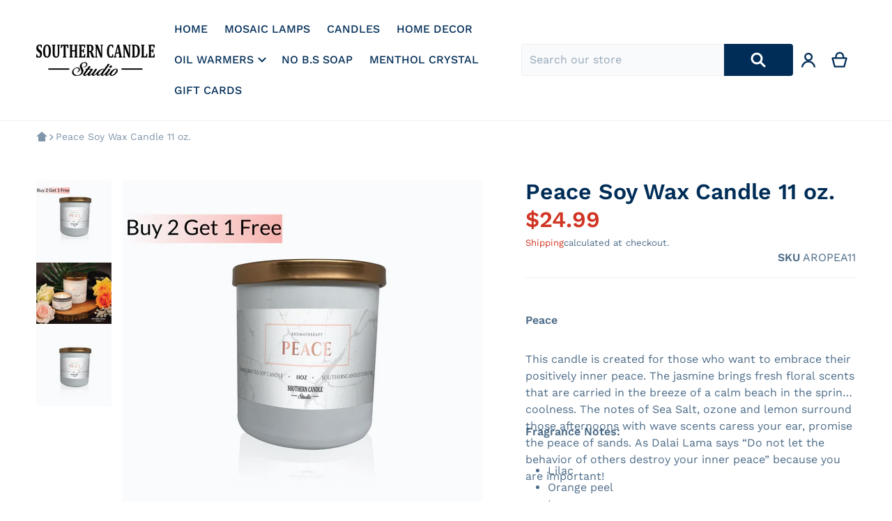

--- FILE ---
content_type: text/html; charset=utf-8
request_url: https://southerncandlestudio.com/products/peace-11-oz
body_size: 42292
content:
<!doctype html>
<html class="no-js" lang="en" >
  <head>
    <meta charset="utf-8">
    <meta http-equiv="X-UA-Compatible" content="IE=edge">
    <meta name="viewport" content="width=device-width,initial-scale=1">
    <meta name="theme-color" content="">
    <link rel="canonical" href="https://southerncandlestudio.com/products/peace-11-oz">
    <link rel="preconnect" href="https://cdn.shopify.com" crossorigin>

    <link rel="icon" type="image/png" href="#/">

<link rel="preconnect" href="https://fonts.shopifycdn.com" crossorigin><link rel="preload" as="font" href="//southerncandlestudio.com/cdn/fonts/work_sans/worksans_n4.b7973b3d07d0ace13de1b1bea9c45759cdbe12cf.woff2" type="font/woff2" crossorigin><link rel="preload" as="font" href="//southerncandlestudio.com/cdn/fonts/work_sans/worksans_n6.75811c3bd5161ea6e3ceb2d48ca889388f9bd5fe.woff2" type="font/woff2" crossorigin><title>Peace Soy Wax Candle 11 oz.</title>

    
      <meta name="description" content="Peace This candle is created for those who want to embrace their positively inner peace. The jasmine brings fresh floral scents that are carried in the breeze of a calm beach in the spring coolness. The notes of Sea Salt, ozone and lemon surround those afternoons with wave scents caress your ear, promise the peace of s">
    

    

<meta property="og:site_name" content="Southern Candle Studio">
<meta property="og:url" content="https://southerncandlestudio.com/products/peace-11-oz">
<meta property="og:title" content="Peace Soy Wax Candle 11 oz.">
<meta property="og:type" content="product">
<meta property="og:description" content="Peace This candle is created for those who want to embrace their positively inner peace. The jasmine brings fresh floral scents that are carried in the breeze of a calm beach in the spring coolness. The notes of Sea Salt, ozone and lemon surround those afternoons with wave scents caress your ear, promise the peace of s"><meta property="og:image" content="http://southerncandlestudio.com/cdn/shop/products/Aromatheraphy-Peace-11oz.png?v=1591323424">
    <meta property="og:image:secure_url" content="https://southerncandlestudio.com/cdn/shop/products/Aromatheraphy-Peace-11oz.png?v=1591323424">
    <meta property="og:image:width" content="3500">
    <meta property="og:image:height" content="3500"><meta property="og:price:amount" content="24.99">
    <meta property="og:price:currency" content="USD"><meta name="twitter:card" content="summary_large_image">
<meta name="twitter:title" content="Peace Soy Wax Candle 11 oz.">
<meta name="twitter:description" content="Peace This candle is created for those who want to embrace their positively inner peace. The jasmine brings fresh floral scents that are carried in the breeze of a calm beach in the spring coolness. The notes of Sea Salt, ozone and lemon surround those afternoons with wave scents caress your ear, promise the peace of s">

    <script async crossorigin fetchpriority="high" src="/cdn/shopifycloud/importmap-polyfill/es-modules-shim.2.4.0.js"></script>
<script type="importmap">
    {
      "imports": {
        "deferred": "//southerncandlestudio.com/cdn/shop/t/11/assets/deferred.js?v=92148256075778736191724773649",
        "deferred-media": "//southerncandlestudio.com/cdn/shop/t/11/assets/deferred-media.js?v=125068219231173357801724773648",
        "details-disclosure": "//southerncandlestudio.com/cdn/shop/t/11/assets/details-disclosure.js?v=103835588110269395961724773648",
        "details-modal": "//southerncandlestudio.com/cdn/shop/t/11/assets/details-modal.js?v=114814142027077578631724773648",
        "fetcher": "//southerncandlestudio.com/cdn/shop/t/11/assets/fetcher.js?v=80987865359879332321724773649",
        "helper": "//southerncandlestudio.com/cdn/shop/t/11/assets/helper.js?v=58344962912254581661724773648",
        "html-element-ext": "//southerncandlestudio.com/cdn/shop/t/11/assets/html-element-ext.js?v=48268051141077018161724773648",
        "menu-drawer": "//southerncandlestudio.com/cdn/shop/t/11/assets/menu-drawer.js?v=166562224660019025091724773649",
        "modal-dialog": "//southerncandlestudio.com/cdn/shop/t/11/assets/modal-dialog.js?v=118135718369919690781724773650",
        "tabs": "//southerncandlestudio.com/cdn/shop/t/11/assets/tabs.js?v=36289889896786853231724773650",
        "variant-selects": "//southerncandlestudio.com/cdn/shop/t/11/assets/variants.js?v=36001371623486419491724773649"
      }
    }
</script>

    <script src="//southerncandlestudio.com/cdn/shop/t/11/assets/global.js?v=73149931134885955351724773650" defer="defer"></script>
    
    <script>window.performance && window.performance.mark && window.performance.mark('shopify.content_for_header.start');</script><meta name="google-site-verification" content="YzeSZr3oFfls_5fM_e7GAZKw04TozENkf4-mmFWR_qo">
<meta id="shopify-digital-wallet" name="shopify-digital-wallet" content="/24801345599/digital_wallets/dialog">
<meta name="shopify-checkout-api-token" content="d68dd87977e3ebf368ef1543ad5900a9">
<link rel="alternate" type="application/json+oembed" href="https://southerncandlestudio.com/products/peace-11-oz.oembed">
<script async="async" src="/checkouts/internal/preloads.js?locale=en-US"></script>
<link rel="preconnect" href="https://shop.app" crossorigin="anonymous">
<script async="async" src="https://shop.app/checkouts/internal/preloads.js?locale=en-US&shop_id=24801345599" crossorigin="anonymous"></script>
<script id="apple-pay-shop-capabilities" type="application/json">{"shopId":24801345599,"countryCode":"US","currencyCode":"USD","merchantCapabilities":["supports3DS"],"merchantId":"gid:\/\/shopify\/Shop\/24801345599","merchantName":"Southern Candle Studio","requiredBillingContactFields":["postalAddress","email","phone"],"requiredShippingContactFields":["postalAddress","email","phone"],"shippingType":"shipping","supportedNetworks":["visa","masterCard","amex","discover","elo","jcb"],"total":{"type":"pending","label":"Southern Candle Studio","amount":"1.00"},"shopifyPaymentsEnabled":true,"supportsSubscriptions":true}</script>
<script id="shopify-features" type="application/json">{"accessToken":"d68dd87977e3ebf368ef1543ad5900a9","betas":["rich-media-storefront-analytics"],"domain":"southerncandlestudio.com","predictiveSearch":true,"shopId":24801345599,"locale":"en"}</script>
<script>var Shopify = Shopify || {};
Shopify.shop = "southercandle-deneme.myshopify.com";
Shopify.locale = "en";
Shopify.currency = {"active":"USD","rate":"1.0"};
Shopify.country = "US";
Shopify.theme = {"name":"Relax","id":143819866328,"schema_name":"Relax","schema_version":"1.7.0","theme_store_id":2477,"role":"main"};
Shopify.theme.handle = "null";
Shopify.theme.style = {"id":null,"handle":null};
Shopify.cdnHost = "southerncandlestudio.com/cdn";
Shopify.routes = Shopify.routes || {};
Shopify.routes.root = "/";</script>
<script type="module">!function(o){(o.Shopify=o.Shopify||{}).modules=!0}(window);</script>
<script>!function(o){function n(){var o=[];function n(){o.push(Array.prototype.slice.apply(arguments))}return n.q=o,n}var t=o.Shopify=o.Shopify||{};t.loadFeatures=n(),t.autoloadFeatures=n()}(window);</script>
<script>
  window.ShopifyPay = window.ShopifyPay || {};
  window.ShopifyPay.apiHost = "shop.app\/pay";
  window.ShopifyPay.redirectState = null;
</script>
<script id="shop-js-analytics" type="application/json">{"pageType":"product"}</script>
<script defer="defer" async type="module" src="//southerncandlestudio.com/cdn/shopifycloud/shop-js/modules/v2/client.init-shop-cart-sync_CG-L-Qzi.en.esm.js"></script>
<script defer="defer" async type="module" src="//southerncandlestudio.com/cdn/shopifycloud/shop-js/modules/v2/chunk.common_B8yXDTDb.esm.js"></script>
<script type="module">
  await import("//southerncandlestudio.com/cdn/shopifycloud/shop-js/modules/v2/client.init-shop-cart-sync_CG-L-Qzi.en.esm.js");
await import("//southerncandlestudio.com/cdn/shopifycloud/shop-js/modules/v2/chunk.common_B8yXDTDb.esm.js");

  window.Shopify.SignInWithShop?.initShopCartSync?.({"fedCMEnabled":true,"windoidEnabled":true});

</script>
<script defer="defer" async type="module" src="//southerncandlestudio.com/cdn/shopifycloud/shop-js/modules/v2/client.payment-terms_BFsudFhJ.en.esm.js"></script>
<script defer="defer" async type="module" src="//southerncandlestudio.com/cdn/shopifycloud/shop-js/modules/v2/chunk.common_B8yXDTDb.esm.js"></script>
<script defer="defer" async type="module" src="//southerncandlestudio.com/cdn/shopifycloud/shop-js/modules/v2/chunk.modal_dvVUSHam.esm.js"></script>
<script type="module">
  await import("//southerncandlestudio.com/cdn/shopifycloud/shop-js/modules/v2/client.payment-terms_BFsudFhJ.en.esm.js");
await import("//southerncandlestudio.com/cdn/shopifycloud/shop-js/modules/v2/chunk.common_B8yXDTDb.esm.js");
await import("//southerncandlestudio.com/cdn/shopifycloud/shop-js/modules/v2/chunk.modal_dvVUSHam.esm.js");

  
</script>
<script>
  window.Shopify = window.Shopify || {};
  if (!window.Shopify.featureAssets) window.Shopify.featureAssets = {};
  window.Shopify.featureAssets['shop-js'] = {"shop-cart-sync":["modules/v2/client.shop-cart-sync_C7TtgCZT.en.esm.js","modules/v2/chunk.common_B8yXDTDb.esm.js"],"shop-button":["modules/v2/client.shop-button_aOcg-RjH.en.esm.js","modules/v2/chunk.common_B8yXDTDb.esm.js"],"init-shop-email-lookup-coordinator":["modules/v2/client.init-shop-email-lookup-coordinator_D-37GF_a.en.esm.js","modules/v2/chunk.common_B8yXDTDb.esm.js"],"init-fed-cm":["modules/v2/client.init-fed-cm_DGh7x7ZX.en.esm.js","modules/v2/chunk.common_B8yXDTDb.esm.js"],"init-windoid":["modules/v2/client.init-windoid_C5PxDKWE.en.esm.js","modules/v2/chunk.common_B8yXDTDb.esm.js"],"shop-toast-manager":["modules/v2/client.shop-toast-manager_BmSBWum3.en.esm.js","modules/v2/chunk.common_B8yXDTDb.esm.js"],"shop-cash-offers":["modules/v2/client.shop-cash-offers_DkchToOx.en.esm.js","modules/v2/chunk.common_B8yXDTDb.esm.js","modules/v2/chunk.modal_dvVUSHam.esm.js"],"init-shop-cart-sync":["modules/v2/client.init-shop-cart-sync_CG-L-Qzi.en.esm.js","modules/v2/chunk.common_B8yXDTDb.esm.js"],"avatar":["modules/v2/client.avatar_BTnouDA3.en.esm.js"],"shop-login-button":["modules/v2/client.shop-login-button_DrVPCwAQ.en.esm.js","modules/v2/chunk.common_B8yXDTDb.esm.js","modules/v2/chunk.modal_dvVUSHam.esm.js"],"pay-button":["modules/v2/client.pay-button_Cw45D1uM.en.esm.js","modules/v2/chunk.common_B8yXDTDb.esm.js"],"init-customer-accounts":["modules/v2/client.init-customer-accounts_BNYsaOzg.en.esm.js","modules/v2/client.shop-login-button_DrVPCwAQ.en.esm.js","modules/v2/chunk.common_B8yXDTDb.esm.js","modules/v2/chunk.modal_dvVUSHam.esm.js"],"checkout-modal":["modules/v2/client.checkout-modal_NoX7b1qq.en.esm.js","modules/v2/chunk.common_B8yXDTDb.esm.js","modules/v2/chunk.modal_dvVUSHam.esm.js"],"init-customer-accounts-sign-up":["modules/v2/client.init-customer-accounts-sign-up_pIEGEpjr.en.esm.js","modules/v2/client.shop-login-button_DrVPCwAQ.en.esm.js","modules/v2/chunk.common_B8yXDTDb.esm.js","modules/v2/chunk.modal_dvVUSHam.esm.js"],"init-shop-for-new-customer-accounts":["modules/v2/client.init-shop-for-new-customer-accounts_BIu2e6le.en.esm.js","modules/v2/client.shop-login-button_DrVPCwAQ.en.esm.js","modules/v2/chunk.common_B8yXDTDb.esm.js","modules/v2/chunk.modal_dvVUSHam.esm.js"],"shop-follow-button":["modules/v2/client.shop-follow-button_B6YY9G4U.en.esm.js","modules/v2/chunk.common_B8yXDTDb.esm.js","modules/v2/chunk.modal_dvVUSHam.esm.js"],"lead-capture":["modules/v2/client.lead-capture_o2hOda6W.en.esm.js","modules/v2/chunk.common_B8yXDTDb.esm.js","modules/v2/chunk.modal_dvVUSHam.esm.js"],"shop-login":["modules/v2/client.shop-login_DA8-MZ-E.en.esm.js","modules/v2/chunk.common_B8yXDTDb.esm.js","modules/v2/chunk.modal_dvVUSHam.esm.js"],"payment-terms":["modules/v2/client.payment-terms_BFsudFhJ.en.esm.js","modules/v2/chunk.common_B8yXDTDb.esm.js","modules/v2/chunk.modal_dvVUSHam.esm.js"]};
</script>
<script>(function() {
  var isLoaded = false;
  function asyncLoad() {
    if (isLoaded) return;
    isLoaded = true;
    var urls = ["\/\/www.powr.io\/powr.js?powr-token=southercandle-deneme.myshopify.com\u0026external-type=shopify\u0026shop=southercandle-deneme.myshopify.com","https:\/\/a.mailmunch.co\/widgets\/site-732800-0b3b67b62a31c1791da3f867ad595f308211685d.js?shop=southercandle-deneme.myshopify.com","\/\/www.powr.io\/powr.js?powr-token=southercandle-deneme.myshopify.com\u0026external-type=shopify\u0026shop=southercandle-deneme.myshopify.com","\/\/shopify.privy.com\/widget.js?shop=southercandle-deneme.myshopify.com","https:\/\/cdn.shopify.com\/s\/files\/1\/0248\/0134\/5599\/t\/5\/assets\/chk_24801345599.js?v=1591325110\u0026shop=southercandle-deneme.myshopify.com","https:\/\/egw-app.herokuapp.com\/get_script\/f9cb6a9838b711ebbc696e711875b4a9.js?shop=southercandle-deneme.myshopify.com","https:\/\/pso.tryjumbo.com\/shops\/2086\/script_home.js?shop=southercandle-deneme.myshopify.com","https:\/\/cdn.recovermycart.com\/scripts\/keepcart\/CartJS.min.js?shop=southercandle-deneme.myshopify.com\u0026shop=southercandle-deneme.myshopify.com","https:\/\/gcc.metizapps.com\/assets\/js\/app.js?shop=southercandle-deneme.myshopify.com","\/\/cdn.shopify.com\/proxy\/fc26e8278484df6d7e3a7b356e3b131226c68b458aac38c72cb663548ee9f8b3\/static.cdn.printful.com\/static\/js\/external\/shopify-product-customizer.js?v=0.28\u0026shop=southercandle-deneme.myshopify.com\u0026sp-cache-control=cHVibGljLCBtYXgtYWdlPTkwMA","https:\/\/chimpstatic.com\/mcjs-connected\/js\/users\/c828b9631375a71d3938f2260\/f9020005ef4a9e14dbd833a26.js?shop=southercandle-deneme.myshopify.com","https:\/\/cdn.hextom.com\/js\/ultimatesalesboost.js?shop=southercandle-deneme.myshopify.com","https:\/\/cdn.hextom.com\/js\/freeshippingbar.js?shop=southercandle-deneme.myshopify.com","https:\/\/cdn2.hextom.com\/js\/smartpushmarketing.js?shop=southercandle-deneme.myshopify.com"];
    for (var i = 0; i < urls.length; i++) {
      var s = document.createElement('script');
      s.type = 'text/javascript';
      s.async = true;
      s.src = urls[i];
      var x = document.getElementsByTagName('script')[0];
      x.parentNode.insertBefore(s, x);
    }
  };
  if(window.attachEvent) {
    window.attachEvent('onload', asyncLoad);
  } else {
    window.addEventListener('load', asyncLoad, false);
  }
})();</script>
<script id="__st">var __st={"a":24801345599,"offset":-18000,"reqid":"bb70238d-11cc-4ca8-bda2-53bca29f4c3e-1768245524","pageurl":"southerncandlestudio.com\/products\/peace-11-oz","u":"bd0d1cee0573","p":"product","rtyp":"product","rid":4546384756871};</script>
<script>window.ShopifyPaypalV4VisibilityTracking = true;</script>
<script id="captcha-bootstrap">!function(){'use strict';const t='contact',e='account',n='new_comment',o=[[t,t],['blogs',n],['comments',n],[t,'customer']],c=[[e,'customer_login'],[e,'guest_login'],[e,'recover_customer_password'],[e,'create_customer']],r=t=>t.map((([t,e])=>`form[action*='/${t}']:not([data-nocaptcha='true']) input[name='form_type'][value='${e}']`)).join(','),a=t=>()=>t?[...document.querySelectorAll(t)].map((t=>t.form)):[];function s(){const t=[...o],e=r(t);return a(e)}const i='password',u='form_key',d=['recaptcha-v3-token','g-recaptcha-response','h-captcha-response',i],f=()=>{try{return window.sessionStorage}catch{return}},m='__shopify_v',_=t=>t.elements[u];function p(t,e,n=!1){try{const o=window.sessionStorage,c=JSON.parse(o.getItem(e)),{data:r}=function(t){const{data:e,action:n}=t;return t[m]||n?{data:e,action:n}:{data:t,action:n}}(c);for(const[e,n]of Object.entries(r))t.elements[e]&&(t.elements[e].value=n);n&&o.removeItem(e)}catch(o){console.error('form repopulation failed',{error:o})}}const l='form_type',E='cptcha';function T(t){t.dataset[E]=!0}const w=window,h=w.document,L='Shopify',v='ce_forms',y='captcha';let A=!1;((t,e)=>{const n=(g='f06e6c50-85a8-45c8-87d0-21a2b65856fe',I='https://cdn.shopify.com/shopifycloud/storefront-forms-hcaptcha/ce_storefront_forms_captcha_hcaptcha.v1.5.2.iife.js',D={infoText:'Protected by hCaptcha',privacyText:'Privacy',termsText:'Terms'},(t,e,n)=>{const o=w[L][v],c=o.bindForm;if(c)return c(t,g,e,D).then(n);var r;o.q.push([[t,g,e,D],n]),r=I,A||(h.body.append(Object.assign(h.createElement('script'),{id:'captcha-provider',async:!0,src:r})),A=!0)});var g,I,D;w[L]=w[L]||{},w[L][v]=w[L][v]||{},w[L][v].q=[],w[L][y]=w[L][y]||{},w[L][y].protect=function(t,e){n(t,void 0,e),T(t)},Object.freeze(w[L][y]),function(t,e,n,w,h,L){const[v,y,A,g]=function(t,e,n){const i=e?o:[],u=t?c:[],d=[...i,...u],f=r(d),m=r(i),_=r(d.filter((([t,e])=>n.includes(e))));return[a(f),a(m),a(_),s()]}(w,h,L),I=t=>{const e=t.target;return e instanceof HTMLFormElement?e:e&&e.form},D=t=>v().includes(t);t.addEventListener('submit',(t=>{const e=I(t);if(!e)return;const n=D(e)&&!e.dataset.hcaptchaBound&&!e.dataset.recaptchaBound,o=_(e),c=g().includes(e)&&(!o||!o.value);(n||c)&&t.preventDefault(),c&&!n&&(function(t){try{if(!f())return;!function(t){const e=f();if(!e)return;const n=_(t);if(!n)return;const o=n.value;o&&e.removeItem(o)}(t);const e=Array.from(Array(32),(()=>Math.random().toString(36)[2])).join('');!function(t,e){_(t)||t.append(Object.assign(document.createElement('input'),{type:'hidden',name:u})),t.elements[u].value=e}(t,e),function(t,e){const n=f();if(!n)return;const o=[...t.querySelectorAll(`input[type='${i}']`)].map((({name:t})=>t)),c=[...d,...o],r={};for(const[a,s]of new FormData(t).entries())c.includes(a)||(r[a]=s);n.setItem(e,JSON.stringify({[m]:1,action:t.action,data:r}))}(t,e)}catch(e){console.error('failed to persist form',e)}}(e),e.submit())}));const S=(t,e)=>{t&&!t.dataset[E]&&(n(t,e.some((e=>e===t))),T(t))};for(const o of['focusin','change'])t.addEventListener(o,(t=>{const e=I(t);D(e)&&S(e,y())}));const B=e.get('form_key'),M=e.get(l),P=B&&M;t.addEventListener('DOMContentLoaded',(()=>{const t=y();if(P)for(const e of t)e.elements[l].value===M&&p(e,B);[...new Set([...A(),...v().filter((t=>'true'===t.dataset.shopifyCaptcha))])].forEach((e=>S(e,t)))}))}(h,new URLSearchParams(w.location.search),n,t,e,['guest_login'])})(!0,!0)}();</script>
<script integrity="sha256-4kQ18oKyAcykRKYeNunJcIwy7WH5gtpwJnB7kiuLZ1E=" data-source-attribution="shopify.loadfeatures" defer="defer" src="//southerncandlestudio.com/cdn/shopifycloud/storefront/assets/storefront/load_feature-a0a9edcb.js" crossorigin="anonymous"></script>
<script crossorigin="anonymous" defer="defer" src="//southerncandlestudio.com/cdn/shopifycloud/storefront/assets/shopify_pay/storefront-65b4c6d7.js?v=20250812"></script>
<script data-source-attribution="shopify.dynamic_checkout.dynamic.init">var Shopify=Shopify||{};Shopify.PaymentButton=Shopify.PaymentButton||{isStorefrontPortableWallets:!0,init:function(){window.Shopify.PaymentButton.init=function(){};var t=document.createElement("script");t.src="https://southerncandlestudio.com/cdn/shopifycloud/portable-wallets/latest/portable-wallets.en.js",t.type="module",document.head.appendChild(t)}};
</script>
<script data-source-attribution="shopify.dynamic_checkout.buyer_consent">
  function portableWalletsHideBuyerConsent(e){var t=document.getElementById("shopify-buyer-consent"),n=document.getElementById("shopify-subscription-policy-button");t&&n&&(t.classList.add("hidden"),t.setAttribute("aria-hidden","true"),n.removeEventListener("click",e))}function portableWalletsShowBuyerConsent(e){var t=document.getElementById("shopify-buyer-consent"),n=document.getElementById("shopify-subscription-policy-button");t&&n&&(t.classList.remove("hidden"),t.removeAttribute("aria-hidden"),n.addEventListener("click",e))}window.Shopify?.PaymentButton&&(window.Shopify.PaymentButton.hideBuyerConsent=portableWalletsHideBuyerConsent,window.Shopify.PaymentButton.showBuyerConsent=portableWalletsShowBuyerConsent);
</script>
<script>
  function portableWalletsCleanup(e){e&&e.src&&console.error("Failed to load portable wallets script "+e.src);var t=document.querySelectorAll("shopify-accelerated-checkout .shopify-payment-button__skeleton, shopify-accelerated-checkout-cart .wallet-cart-button__skeleton"),e=document.getElementById("shopify-buyer-consent");for(let e=0;e<t.length;e++)t[e].remove();e&&e.remove()}function portableWalletsNotLoadedAsModule(e){e instanceof ErrorEvent&&"string"==typeof e.message&&e.message.includes("import.meta")&&"string"==typeof e.filename&&e.filename.includes("portable-wallets")&&(window.removeEventListener("error",portableWalletsNotLoadedAsModule),window.Shopify.PaymentButton.failedToLoad=e,"loading"===document.readyState?document.addEventListener("DOMContentLoaded",window.Shopify.PaymentButton.init):window.Shopify.PaymentButton.init())}window.addEventListener("error",portableWalletsNotLoadedAsModule);
</script>

<script type="module" src="https://southerncandlestudio.com/cdn/shopifycloud/portable-wallets/latest/portable-wallets.en.js" onError="portableWalletsCleanup(this)" crossorigin="anonymous"></script>
<script nomodule>
  document.addEventListener("DOMContentLoaded", portableWalletsCleanup);
</script>

<link id="shopify-accelerated-checkout-styles" rel="stylesheet" media="screen" href="https://southerncandlestudio.com/cdn/shopifycloud/portable-wallets/latest/accelerated-checkout-backwards-compat.css" crossorigin="anonymous">
<style id="shopify-accelerated-checkout-cart">
        #shopify-buyer-consent {
  margin-top: 1em;
  display: inline-block;
  width: 100%;
}

#shopify-buyer-consent.hidden {
  display: none;
}

#shopify-subscription-policy-button {
  background: none;
  border: none;
  padding: 0;
  text-decoration: underline;
  font-size: inherit;
  cursor: pointer;
}

#shopify-subscription-policy-button::before {
  box-shadow: none;
}

      </style>

<script>window.performance && window.performance.mark && window.performance.mark('shopify.content_for_header.end');</script>

    

<style>
    @font-face {
  font-family: "Work Sans";
  font-weight: 400;
  font-style: normal;
  font-display: swap;
  src: url("//southerncandlestudio.com/cdn/fonts/work_sans/worksans_n4.b7973b3d07d0ace13de1b1bea9c45759cdbe12cf.woff2") format("woff2"),
       url("//southerncandlestudio.com/cdn/fonts/work_sans/worksans_n4.cf5ceb1e6d373a9505e637c1aff0a71d0959556d.woff") format("woff");
}

    @font-face {
  font-family: "Work Sans";
  font-weight: 700;
  font-style: normal;
  font-display: swap;
  src: url("//southerncandlestudio.com/cdn/fonts/work_sans/worksans_n7.e2cf5bd8f2c7e9d30c030f9ea8eafc69f5a92f7b.woff2") format("woff2"),
       url("//southerncandlestudio.com/cdn/fonts/work_sans/worksans_n7.20f1c80359e7f7b4327b81543e1acb5c32cd03cd.woff") format("woff");
}

    @font-face {
  font-family: "Work Sans";
  font-weight: 600;
  font-style: normal;
  font-display: swap;
  src: url("//southerncandlestudio.com/cdn/fonts/work_sans/worksans_n6.75811c3bd5161ea6e3ceb2d48ca889388f9bd5fe.woff2") format("woff2"),
       url("//southerncandlestudio.com/cdn/fonts/work_sans/worksans_n6.defcf26f28f3fa3df4555714d3f2e0f1217d7772.woff") format("woff");
}

    @font-face {
  font-family: "Work Sans";
  font-weight: 500;
  font-style: normal;
  font-display: swap;
  src: url("//southerncandlestudio.com/cdn/fonts/work_sans/worksans_n5.42fc03d7028ac0f31a2ddf10d4a2904a7483a1c4.woff2") format("woff2"),
       url("//southerncandlestudio.com/cdn/fonts/work_sans/worksans_n5.1f79bf93aa21696aa0428c88e39fb9f946295341.woff") format("woff");
}

    @font-face {
  font-family: "Work Sans";
  font-weight: 400;
  font-style: italic;
  font-display: swap;
  src: url("//southerncandlestudio.com/cdn/fonts/work_sans/worksans_i4.16ff51e3e71fc1d09ff97b9ff9ccacbeeb384ec4.woff2") format("woff2"),
       url("//southerncandlestudio.com/cdn/fonts/work_sans/worksans_i4.ed4a1418cba5b7f04f79e4d5c8a5f1a6bd34f23b.woff") format("woff");
}

    @font-face {
  font-family: "Work Sans";
  font-weight: 700;
  font-style: italic;
  font-display: swap;
  src: url("//southerncandlestudio.com/cdn/fonts/work_sans/worksans_i7.7cdba6320b03c03dcaa365743a4e0e729fe97e54.woff2") format("woff2"),
       url("//southerncandlestudio.com/cdn/fonts/work_sans/worksans_i7.42a9f4016982495f4c0b0fb3dc64cf8f2d0c3eaa.woff") format("woff");
}

    @font-face {
  font-family: "Work Sans";
  font-weight: 600;
  font-style: normal;
  font-display: swap;
  src: url("//southerncandlestudio.com/cdn/fonts/work_sans/worksans_n6.75811c3bd5161ea6e3ceb2d48ca889388f9bd5fe.woff2") format("woff2"),
       url("//southerncandlestudio.com/cdn/fonts/work_sans/worksans_n6.defcf26f28f3fa3df4555714d3f2e0f1217d7772.woff") format("woff");
}

    :root {
      --font-body-family: "Work Sans", sans-serif;
      --font-body-style: normal;
      --font-body-weight: 400;
      --font-body-size: 16;

      --font-heading-family: "Work Sans", sans-serif;
      --font-heading-style: normal;
      --font-heading-weight: 600;
      --font-heading-size: 36;

      --color-base-text: #002D57;
      --color-base-text-rgb: 0, 45, 87;
      --color-base-background-1: #FFFFFF;
      --color-base-background-1-rgb: 255, 255, 255;
      --color-base-background-2: #F4F4F5;
      --color-base-background-2-rgb: 244, 244, 245;
      --color-base-link: #D03523;
      --color-base-link-rgb: 208, 53, 35;
      --color-base-accent-1: #D03523;
      --color-base-accent-1-rgb: 208, 53, 35;
      --color-base-accent-1-inverse: #ffffff;
      --color-base-accent-1-inverse-rgb: 255, 255, 255;
      --color-base-accent-2: #227F88;
      --color-base-accent-2-rgb: 34, 127, 136;
      --color-base-accent-2-inverse: #ffffff;
      --color-base-accent-2-inverse-rgb: 255, 255, 255;

      --color-price-final: #D03523;

      --header-top--background-color: #F7F9FB;
      --header--text-color: #002D57;
      --header--text-color-rgb: 0, 45, 87;
      --header--background-color: #ffffff;

      font-size: 16px;
    }

    html {
      box-sizing: border-box;
      height: 100%;
    }

    .shopify-section .dynamic-page-width {
      max-width: 1200px;
      margin: 0 auto;
      padding-left: .75rem;
      padding-right: .75rem;
    }

    .shopify-section .full--width {
      max-width: 100%;
      padding-left: .75rem;
      padding-right: .75rem;
    }

    #MainContent .lighter {
      font-weight: 400;
    }
</style>

    <style>
    
:root {
      --color-tag-foreground: #27acae;
      --color-tag-background: #ffffff;
      --product-card--border-radius: 4px;
    }

    .slider--mobile {
      /* Fix to prevent horizontal scroll on page load. */
      /* Almost every page has some kind of slider. */
      display: flex;
      overflow-x: hidden;
    }

    .badge {
      border-radius: 1rem;
    }

    .badge-onsale {
      background: #f6dad7;
      color: #c90c07;
    }

    .badge-soldout {
      background: #e5eaee;
      color: #002d57;
    }

    .grid-item {
      flex-shrink: 0;
    }

    .grid-item .item-image {
      position: relative;
      width: 100%;
    }

    .grid-item .item-vendor {
      color: var(--color-foreground-40);
      word-break: break-all;
    }

    .grid-item .item-title {
      display: -webkit-box;
      font-weight: 500;
      line-height: 140%;
      overflow: hidden;
      -webkit-box-orient: vertical;
      -webkit-line-clamp: 3;
      word-break: break-word;
    }

    .item-actions-wrapper > button {
      padding: .25rem .5rem;
      max-width: 100%;
    }

    .item-actions-wrapper > button span {
      overflow: hidden;
      text-overflow: ellipsis;
      white-space: nowrap;
    }

    [data-mode="grid"] .item-details-wrapper {
      font-size: calc(1rem - 1px);
      line-height: 1.25rem;
    }

    [data-mode="grid"] .grid-item .item-vendor {
      margin: .5rem 0 -.5rem;
    }

    [data-mode="grid"] .grid-item .item-title {
      font-weight: 600;
      margin: .75rem 0;
    }

    [data-mode="grid"] .grid-item .item-price {
      align-items: center;
      display: flex;
      flex-wrap: wrap;
    }

    [data-mode="grid"] .item-price .price {
      font-size: calc(1em + 2px);
    }

    [data-mode="grid"] .item-price .label.visually-hidden + .price--final {
      font-size: var(--mode-grid__item__price-final__font-size, 1.25rem);
      font-weight: 600;
    }

    [data-mode="grid"] .item-actions-wrapper {
      --grid-item--actions-wrapper__space: 5%;
      position: absolute;
      display: flex;
      flex-direction: column;
      gap: .5rem;
      padding: .25rem;
      bottom: var(--grid-item--actions-wrapper__space);
      right: var(--grid-item--actions-wrapper__space);
    }

    [data-mode="grid"] .item-actions-wrapper > :is(button, .button) {
      border-radius: 999px;
      border-width: 1px;
      height: 2.5rem;
      overflow: clip;
      width: 2.5rem;
    }

    [data-mode="grid"] .item-actions-wrapper > :is([name=add], [name=view]) {
      --color-button-background: var(--color-base-accent-1-inverse);
      --color-button-text: var(--color-base-accent-1);
    }

    [data-mode="grid"] .item-actions-wrapper quick-view {
      display: none;
    }

    [data-mode="grid"] .item-price--with-label .label,
    [data-mode="grid"] .item-actions-wrapper > button .text {
      height: 0;
      opacity: 0;
      overflow: clip;
      position: absolute;
      width: 0;
    }

    [data-mode="grid"] squama-item:not([data-status="ready"]) .item-date ~ .item-author {
      display: none;
    }

    .grid-item .spr-badge[data-rating="0.0"],
    [data-mode="list"] .item-actions-wrapper :is(.icon-cart, .icon-eye) {
      display: none;
    }

    @media (hover: hover) {
      squama-item {
        overflow: hidden;
      }
    }

    /* slider buttons */
    .slider-buttons {
      margin-top: 2rem;
    }

    .slider-buttons .slider__button {
      min-width: auto;
      border: 1px solid #E0E0E0;
      border-radius: 50%;
      margin: 0 0.5rem;
      background: transparent;
    }

    .slider-buttons .slider__button > svg {
      width: 1.5rem;
      height: 1.5rem;
    }
    /* end slider buttons */
</style>

<style media="all and (min-width: 768px)">
    [data-mode="list"] .grid-item .item-title {
      -webkit-line-clamp: initial;
    }
</style>

<style media="all and (min-width: 990px)">
    .magazine .slider-buttons,
    .classic .slider-buttons {
      display: none;
    }

    [data-mode="grid"][data-columns="2"],
    [data-mode="grid"][data-columns="3"],
    [data-mode="grid"][data-columns="4"]{
      --mode-grid__item__price-final__font-size: 1.5rem;
    }

    [data-mode="grid"] .grid-item .item-title {
      -webkit-line-clamp: 2;
    }

    [data-mode="grid"] .grid-item .item-price {
      min-height: auto;
      width: 100%;
    }

    [data-mode="grid"] .item-price--with-label .label {
      height: auto;
      opacity: 1;
      position: static;
      width: auto;
    }

    [data-mode="grid"] .item-actions-wrapper > button .text {
      font-size: calc(1rem - 2px);
    }
</style>

<style media="(hover: hover)">
    [data-mode="grid"] .item-actions-wrapper {
      overflow: hidden;
    }

    [data-mode="grid"] .item-actions-wrapper > * {
      transform: translateY(calc(100% + .5rem));
      opacity: 0;
    }
</style>

<!-- footer -->
<style>
    .footer-content > .wrapper {
      display: flex;
      justify-content: space-between;
      flex-direction: column-reverse;
      gap: 1.5rem;
    }

    .newsletter-form__field-wrapper,
    .footer-contacts__address {
      position: relative;
      display: flex;
      flex-direction: column;
    }
    .footer-contacts__social {
      display: flex;
      flex-wrap: wrap;
      margin: 0 -.375rem;
    }

    .footer-contacts__social a {
      padding: .375rem;
    }

    .footer-contacts__social a svg {
      fill: #7A8FA3;
      height: 2rem;
      width: 2rem;
    }

    @media screen and (min-width: 990px) {
      .footer-content > .wrapper {
        flex-direction: row;
      }

      .footer__payment {
        position: absolute;
        bottom: -1rem;
      }
    }
</style>
    <link href="//southerncandlestudio.com/cdn/shop/t/11/assets/styles.css?v=126450112822451162341724773648" rel="stylesheet" type="text/css" media="all" />
    

    <script>
      document.documentElement.className = document.documentElement.className.replace('no-js', 'js');

      function debounce(fn, wait) {
        let t;
        return (...args) => {
          clearTimeout(t);
          t = setTimeout(() => fn.apply(this, args), wait);
        };
      };

      async function addStylesheet(href, onload) {
        if (window.assets.css.indexOf(href) !== -1) {
          onload && onload();
          return;
        }

        window.assets.css.push(href);
        document.head.appendChild(
          Object.assign(
            document.createElement('link'),
            { href, rel: 'stylesheet', onload }
          )
        );
      }

      window.assets = {css:[]};
    </script>
    <noscript>
      <link href="//southerncandlestudio.com/cdn/shop/t/11/assets/component-swatches.css?v=115765506976826769371724773649" rel="stylesheet" type="text/css" media="all" />
    </noscript>
  <link href="https://monorail-edge.shopifysvc.com" rel="dns-prefetch">
<script>(function(){if ("sendBeacon" in navigator && "performance" in window) {try {var session_token_from_headers = performance.getEntriesByType('navigation')[0].serverTiming.find(x => x.name == '_s').description;} catch {var session_token_from_headers = undefined;}var session_cookie_matches = document.cookie.match(/_shopify_s=([^;]*)/);var session_token_from_cookie = session_cookie_matches && session_cookie_matches.length === 2 ? session_cookie_matches[1] : "";var session_token = session_token_from_headers || session_token_from_cookie || "";function handle_abandonment_event(e) {var entries = performance.getEntries().filter(function(entry) {return /monorail-edge.shopifysvc.com/.test(entry.name);});if (!window.abandonment_tracked && entries.length === 0) {window.abandonment_tracked = true;var currentMs = Date.now();var navigation_start = performance.timing.navigationStart;var payload = {shop_id: 24801345599,url: window.location.href,navigation_start,duration: currentMs - navigation_start,session_token,page_type: "product"};window.navigator.sendBeacon("https://monorail-edge.shopifysvc.com/v1/produce", JSON.stringify({schema_id: "online_store_buyer_site_abandonment/1.1",payload: payload,metadata: {event_created_at_ms: currentMs,event_sent_at_ms: currentMs}}));}}window.addEventListener('pagehide', handle_abandonment_event);}}());</script>
<script id="web-pixels-manager-setup">(function e(e,d,r,n,o){if(void 0===o&&(o={}),!Boolean(null===(a=null===(i=window.Shopify)||void 0===i?void 0:i.analytics)||void 0===a?void 0:a.replayQueue)){var i,a;window.Shopify=window.Shopify||{};var t=window.Shopify;t.analytics=t.analytics||{};var s=t.analytics;s.replayQueue=[],s.publish=function(e,d,r){return s.replayQueue.push([e,d,r]),!0};try{self.performance.mark("wpm:start")}catch(e){}var l=function(){var e={modern:/Edge?\/(1{2}[4-9]|1[2-9]\d|[2-9]\d{2}|\d{4,})\.\d+(\.\d+|)|Firefox\/(1{2}[4-9]|1[2-9]\d|[2-9]\d{2}|\d{4,})\.\d+(\.\d+|)|Chrom(ium|e)\/(9{2}|\d{3,})\.\d+(\.\d+|)|(Maci|X1{2}).+ Version\/(15\.\d+|(1[6-9]|[2-9]\d|\d{3,})\.\d+)([,.]\d+|)( \(\w+\)|)( Mobile\/\w+|) Safari\/|Chrome.+OPR\/(9{2}|\d{3,})\.\d+\.\d+|(CPU[ +]OS|iPhone[ +]OS|CPU[ +]iPhone|CPU IPhone OS|CPU iPad OS)[ +]+(15[._]\d+|(1[6-9]|[2-9]\d|\d{3,})[._]\d+)([._]\d+|)|Android:?[ /-](13[3-9]|1[4-9]\d|[2-9]\d{2}|\d{4,})(\.\d+|)(\.\d+|)|Android.+Firefox\/(13[5-9]|1[4-9]\d|[2-9]\d{2}|\d{4,})\.\d+(\.\d+|)|Android.+Chrom(ium|e)\/(13[3-9]|1[4-9]\d|[2-9]\d{2}|\d{4,})\.\d+(\.\d+|)|SamsungBrowser\/([2-9]\d|\d{3,})\.\d+/,legacy:/Edge?\/(1[6-9]|[2-9]\d|\d{3,})\.\d+(\.\d+|)|Firefox\/(5[4-9]|[6-9]\d|\d{3,})\.\d+(\.\d+|)|Chrom(ium|e)\/(5[1-9]|[6-9]\d|\d{3,})\.\d+(\.\d+|)([\d.]+$|.*Safari\/(?![\d.]+ Edge\/[\d.]+$))|(Maci|X1{2}).+ Version\/(10\.\d+|(1[1-9]|[2-9]\d|\d{3,})\.\d+)([,.]\d+|)( \(\w+\)|)( Mobile\/\w+|) Safari\/|Chrome.+OPR\/(3[89]|[4-9]\d|\d{3,})\.\d+\.\d+|(CPU[ +]OS|iPhone[ +]OS|CPU[ +]iPhone|CPU IPhone OS|CPU iPad OS)[ +]+(10[._]\d+|(1[1-9]|[2-9]\d|\d{3,})[._]\d+)([._]\d+|)|Android:?[ /-](13[3-9]|1[4-9]\d|[2-9]\d{2}|\d{4,})(\.\d+|)(\.\d+|)|Mobile Safari.+OPR\/([89]\d|\d{3,})\.\d+\.\d+|Android.+Firefox\/(13[5-9]|1[4-9]\d|[2-9]\d{2}|\d{4,})\.\d+(\.\d+|)|Android.+Chrom(ium|e)\/(13[3-9]|1[4-9]\d|[2-9]\d{2}|\d{4,})\.\d+(\.\d+|)|Android.+(UC? ?Browser|UCWEB|U3)[ /]?(15\.([5-9]|\d{2,})|(1[6-9]|[2-9]\d|\d{3,})\.\d+)\.\d+|SamsungBrowser\/(5\.\d+|([6-9]|\d{2,})\.\d+)|Android.+MQ{2}Browser\/(14(\.(9|\d{2,})|)|(1[5-9]|[2-9]\d|\d{3,})(\.\d+|))(\.\d+|)|K[Aa][Ii]OS\/(3\.\d+|([4-9]|\d{2,})\.\d+)(\.\d+|)/},d=e.modern,r=e.legacy,n=navigator.userAgent;return n.match(d)?"modern":n.match(r)?"legacy":"unknown"}(),u="modern"===l?"modern":"legacy",c=(null!=n?n:{modern:"",legacy:""})[u],f=function(e){return[e.baseUrl,"/wpm","/b",e.hashVersion,"modern"===e.buildTarget?"m":"l",".js"].join("")}({baseUrl:d,hashVersion:r,buildTarget:u}),m=function(e){var d=e.version,r=e.bundleTarget,n=e.surface,o=e.pageUrl,i=e.monorailEndpoint;return{emit:function(e){var a=e.status,t=e.errorMsg,s=(new Date).getTime(),l=JSON.stringify({metadata:{event_sent_at_ms:s},events:[{schema_id:"web_pixels_manager_load/3.1",payload:{version:d,bundle_target:r,page_url:o,status:a,surface:n,error_msg:t},metadata:{event_created_at_ms:s}}]});if(!i)return console&&console.warn&&console.warn("[Web Pixels Manager] No Monorail endpoint provided, skipping logging."),!1;try{return self.navigator.sendBeacon.bind(self.navigator)(i,l)}catch(e){}var u=new XMLHttpRequest;try{return u.open("POST",i,!0),u.setRequestHeader("Content-Type","text/plain"),u.send(l),!0}catch(e){return console&&console.warn&&console.warn("[Web Pixels Manager] Got an unhandled error while logging to Monorail."),!1}}}}({version:r,bundleTarget:l,surface:e.surface,pageUrl:self.location.href,monorailEndpoint:e.monorailEndpoint});try{o.browserTarget=l,function(e){var d=e.src,r=e.async,n=void 0===r||r,o=e.onload,i=e.onerror,a=e.sri,t=e.scriptDataAttributes,s=void 0===t?{}:t,l=document.createElement("script"),u=document.querySelector("head"),c=document.querySelector("body");if(l.async=n,l.src=d,a&&(l.integrity=a,l.crossOrigin="anonymous"),s)for(var f in s)if(Object.prototype.hasOwnProperty.call(s,f))try{l.dataset[f]=s[f]}catch(e){}if(o&&l.addEventListener("load",o),i&&l.addEventListener("error",i),u)u.appendChild(l);else{if(!c)throw new Error("Did not find a head or body element to append the script");c.appendChild(l)}}({src:f,async:!0,onload:function(){if(!function(){var e,d;return Boolean(null===(d=null===(e=window.Shopify)||void 0===e?void 0:e.analytics)||void 0===d?void 0:d.initialized)}()){var d=window.webPixelsManager.init(e)||void 0;if(d){var r=window.Shopify.analytics;r.replayQueue.forEach((function(e){var r=e[0],n=e[1],o=e[2];d.publishCustomEvent(r,n,o)})),r.replayQueue=[],r.publish=d.publishCustomEvent,r.visitor=d.visitor,r.initialized=!0}}},onerror:function(){return m.emit({status:"failed",errorMsg:"".concat(f," has failed to load")})},sri:function(e){var d=/^sha384-[A-Za-z0-9+/=]+$/;return"string"==typeof e&&d.test(e)}(c)?c:"",scriptDataAttributes:o}),m.emit({status:"loading"})}catch(e){m.emit({status:"failed",errorMsg:(null==e?void 0:e.message)||"Unknown error"})}}})({shopId: 24801345599,storefrontBaseUrl: "https://southerncandlestudio.com",extensionsBaseUrl: "https://extensions.shopifycdn.com/cdn/shopifycloud/web-pixels-manager",monorailEndpoint: "https://monorail-edge.shopifysvc.com/unstable/produce_batch",surface: "storefront-renderer",enabledBetaFlags: ["2dca8a86","a0d5f9d2"],webPixelsConfigList: [{"id":"115507416","configuration":"{\"pixel_id\":\"2279222929052418\",\"pixel_type\":\"facebook_pixel\",\"metaapp_system_user_token\":\"-\"}","eventPayloadVersion":"v1","runtimeContext":"OPEN","scriptVersion":"ca16bc87fe92b6042fbaa3acc2fbdaa6","type":"APP","apiClientId":2329312,"privacyPurposes":["ANALYTICS","MARKETING","SALE_OF_DATA"],"dataSharingAdjustments":{"protectedCustomerApprovalScopes":["read_customer_address","read_customer_email","read_customer_name","read_customer_personal_data","read_customer_phone"]}},{"id":"65274072","configuration":"{\"tagID\":\"2614250785946\"}","eventPayloadVersion":"v1","runtimeContext":"STRICT","scriptVersion":"18031546ee651571ed29edbe71a3550b","type":"APP","apiClientId":3009811,"privacyPurposes":["ANALYTICS","MARKETING","SALE_OF_DATA"],"dataSharingAdjustments":{"protectedCustomerApprovalScopes":["read_customer_address","read_customer_email","read_customer_name","read_customer_personal_data","read_customer_phone"]}},{"id":"59506904","eventPayloadVersion":"v1","runtimeContext":"LAX","scriptVersion":"1","type":"CUSTOM","privacyPurposes":["MARKETING"],"name":"Meta pixel (migrated)"},{"id":"shopify-app-pixel","configuration":"{}","eventPayloadVersion":"v1","runtimeContext":"STRICT","scriptVersion":"0450","apiClientId":"shopify-pixel","type":"APP","privacyPurposes":["ANALYTICS","MARKETING"]},{"id":"shopify-custom-pixel","eventPayloadVersion":"v1","runtimeContext":"LAX","scriptVersion":"0450","apiClientId":"shopify-pixel","type":"CUSTOM","privacyPurposes":["ANALYTICS","MARKETING"]}],isMerchantRequest: false,initData: {"shop":{"name":"Southern Candle Studio","paymentSettings":{"currencyCode":"USD"},"myshopifyDomain":"southercandle-deneme.myshopify.com","countryCode":"US","storefrontUrl":"https:\/\/southerncandlestudio.com"},"customer":null,"cart":null,"checkout":null,"productVariants":[{"price":{"amount":24.99,"currencyCode":"USD"},"product":{"title":"Peace Soy Wax Candle 11 oz.","vendor":"Southern Candle Studio","id":"4546384756871","untranslatedTitle":"Peace Soy Wax Candle 11 oz.","url":"\/products\/peace-11-oz","type":""},"id":"32238130987143","image":{"src":"\/\/southerncandlestudio.com\/cdn\/shop\/products\/Aromatheraphy-Peace-11oz.png?v=1591323424"},"sku":"AROPEA11","title":"Default Title","untranslatedTitle":"Default Title"}],"purchasingCompany":null},},"https://southerncandlestudio.com/cdn","7cecd0b6w90c54c6cpe92089d5m57a67346",{"modern":"","legacy":""},{"shopId":"24801345599","storefrontBaseUrl":"https:\/\/southerncandlestudio.com","extensionBaseUrl":"https:\/\/extensions.shopifycdn.com\/cdn\/shopifycloud\/web-pixels-manager","surface":"storefront-renderer","enabledBetaFlags":"[\"2dca8a86\", \"a0d5f9d2\"]","isMerchantRequest":"false","hashVersion":"7cecd0b6w90c54c6cpe92089d5m57a67346","publish":"custom","events":"[[\"page_viewed\",{}],[\"product_viewed\",{\"productVariant\":{\"price\":{\"amount\":24.99,\"currencyCode\":\"USD\"},\"product\":{\"title\":\"Peace Soy Wax Candle 11 oz.\",\"vendor\":\"Southern Candle Studio\",\"id\":\"4546384756871\",\"untranslatedTitle\":\"Peace Soy Wax Candle 11 oz.\",\"url\":\"\/products\/peace-11-oz\",\"type\":\"\"},\"id\":\"32238130987143\",\"image\":{\"src\":\"\/\/southerncandlestudio.com\/cdn\/shop\/products\/Aromatheraphy-Peace-11oz.png?v=1591323424\"},\"sku\":\"AROPEA11\",\"title\":\"Default Title\",\"untranslatedTitle\":\"Default Title\"}}]]"});</script><script>
  window.ShopifyAnalytics = window.ShopifyAnalytics || {};
  window.ShopifyAnalytics.meta = window.ShopifyAnalytics.meta || {};
  window.ShopifyAnalytics.meta.currency = 'USD';
  var meta = {"product":{"id":4546384756871,"gid":"gid:\/\/shopify\/Product\/4546384756871","vendor":"Southern Candle Studio","type":"","handle":"peace-11-oz","variants":[{"id":32238130987143,"price":2499,"name":"Peace Soy Wax Candle 11 oz.","public_title":null,"sku":"AROPEA11"}],"remote":false},"page":{"pageType":"product","resourceType":"product","resourceId":4546384756871,"requestId":"bb70238d-11cc-4ca8-bda2-53bca29f4c3e-1768245524"}};
  for (var attr in meta) {
    window.ShopifyAnalytics.meta[attr] = meta[attr];
  }
</script>
<script class="analytics">
  (function () {
    var customDocumentWrite = function(content) {
      var jquery = null;

      if (window.jQuery) {
        jquery = window.jQuery;
      } else if (window.Checkout && window.Checkout.$) {
        jquery = window.Checkout.$;
      }

      if (jquery) {
        jquery('body').append(content);
      }
    };

    var hasLoggedConversion = function(token) {
      if (token) {
        return document.cookie.indexOf('loggedConversion=' + token) !== -1;
      }
      return false;
    }

    var setCookieIfConversion = function(token) {
      if (token) {
        var twoMonthsFromNow = new Date(Date.now());
        twoMonthsFromNow.setMonth(twoMonthsFromNow.getMonth() + 2);

        document.cookie = 'loggedConversion=' + token + '; expires=' + twoMonthsFromNow;
      }
    }

    var trekkie = window.ShopifyAnalytics.lib = window.trekkie = window.trekkie || [];
    if (trekkie.integrations) {
      return;
    }
    trekkie.methods = [
      'identify',
      'page',
      'ready',
      'track',
      'trackForm',
      'trackLink'
    ];
    trekkie.factory = function(method) {
      return function() {
        var args = Array.prototype.slice.call(arguments);
        args.unshift(method);
        trekkie.push(args);
        return trekkie;
      };
    };
    for (var i = 0; i < trekkie.methods.length; i++) {
      var key = trekkie.methods[i];
      trekkie[key] = trekkie.factory(key);
    }
    trekkie.load = function(config) {
      trekkie.config = config || {};
      trekkie.config.initialDocumentCookie = document.cookie;
      var first = document.getElementsByTagName('script')[0];
      var script = document.createElement('script');
      script.type = 'text/javascript';
      script.onerror = function(e) {
        var scriptFallback = document.createElement('script');
        scriptFallback.type = 'text/javascript';
        scriptFallback.onerror = function(error) {
                var Monorail = {
      produce: function produce(monorailDomain, schemaId, payload) {
        var currentMs = new Date().getTime();
        var event = {
          schema_id: schemaId,
          payload: payload,
          metadata: {
            event_created_at_ms: currentMs,
            event_sent_at_ms: currentMs
          }
        };
        return Monorail.sendRequest("https://" + monorailDomain + "/v1/produce", JSON.stringify(event));
      },
      sendRequest: function sendRequest(endpointUrl, payload) {
        // Try the sendBeacon API
        if (window && window.navigator && typeof window.navigator.sendBeacon === 'function' && typeof window.Blob === 'function' && !Monorail.isIos12()) {
          var blobData = new window.Blob([payload], {
            type: 'text/plain'
          });

          if (window.navigator.sendBeacon(endpointUrl, blobData)) {
            return true;
          } // sendBeacon was not successful

        } // XHR beacon

        var xhr = new XMLHttpRequest();

        try {
          xhr.open('POST', endpointUrl);
          xhr.setRequestHeader('Content-Type', 'text/plain');
          xhr.send(payload);
        } catch (e) {
          console.log(e);
        }

        return false;
      },
      isIos12: function isIos12() {
        return window.navigator.userAgent.lastIndexOf('iPhone; CPU iPhone OS 12_') !== -1 || window.navigator.userAgent.lastIndexOf('iPad; CPU OS 12_') !== -1;
      }
    };
    Monorail.produce('monorail-edge.shopifysvc.com',
      'trekkie_storefront_load_errors/1.1',
      {shop_id: 24801345599,
      theme_id: 143819866328,
      app_name: "storefront",
      context_url: window.location.href,
      source_url: "//southerncandlestudio.com/cdn/s/trekkie.storefront.55c6279c31a6628627b2ba1c5ff367020da294e2.min.js"});

        };
        scriptFallback.async = true;
        scriptFallback.src = '//southerncandlestudio.com/cdn/s/trekkie.storefront.55c6279c31a6628627b2ba1c5ff367020da294e2.min.js';
        first.parentNode.insertBefore(scriptFallback, first);
      };
      script.async = true;
      script.src = '//southerncandlestudio.com/cdn/s/trekkie.storefront.55c6279c31a6628627b2ba1c5ff367020da294e2.min.js';
      first.parentNode.insertBefore(script, first);
    };
    trekkie.load(
      {"Trekkie":{"appName":"storefront","development":false,"defaultAttributes":{"shopId":24801345599,"isMerchantRequest":null,"themeId":143819866328,"themeCityHash":"6008072532046386991","contentLanguage":"en","currency":"USD","eventMetadataId":"851aa6d2-1dd8-4f28-b413-3adb8d83ebae"},"isServerSideCookieWritingEnabled":true,"monorailRegion":"shop_domain","enabledBetaFlags":["65f19447"]},"Session Attribution":{},"S2S":{"facebookCapiEnabled":true,"source":"trekkie-storefront-renderer","apiClientId":580111}}
    );

    var loaded = false;
    trekkie.ready(function() {
      if (loaded) return;
      loaded = true;

      window.ShopifyAnalytics.lib = window.trekkie;

      var originalDocumentWrite = document.write;
      document.write = customDocumentWrite;
      try { window.ShopifyAnalytics.merchantGoogleAnalytics.call(this); } catch(error) {};
      document.write = originalDocumentWrite;

      window.ShopifyAnalytics.lib.page(null,{"pageType":"product","resourceType":"product","resourceId":4546384756871,"requestId":"bb70238d-11cc-4ca8-bda2-53bca29f4c3e-1768245524","shopifyEmitted":true});

      var match = window.location.pathname.match(/checkouts\/(.+)\/(thank_you|post_purchase)/)
      var token = match? match[1]: undefined;
      if (!hasLoggedConversion(token)) {
        setCookieIfConversion(token);
        window.ShopifyAnalytics.lib.track("Viewed Product",{"currency":"USD","variantId":32238130987143,"productId":4546384756871,"productGid":"gid:\/\/shopify\/Product\/4546384756871","name":"Peace Soy Wax Candle 11 oz.","price":"24.99","sku":"AROPEA11","brand":"Southern Candle Studio","variant":null,"category":"","nonInteraction":true,"remote":false},undefined,undefined,{"shopifyEmitted":true});
      window.ShopifyAnalytics.lib.track("monorail:\/\/trekkie_storefront_viewed_product\/1.1",{"currency":"USD","variantId":32238130987143,"productId":4546384756871,"productGid":"gid:\/\/shopify\/Product\/4546384756871","name":"Peace Soy Wax Candle 11 oz.","price":"24.99","sku":"AROPEA11","brand":"Southern Candle Studio","variant":null,"category":"","nonInteraction":true,"remote":false,"referer":"https:\/\/southerncandlestudio.com\/products\/peace-11-oz"});
      }
    });


        var eventsListenerScript = document.createElement('script');
        eventsListenerScript.async = true;
        eventsListenerScript.src = "//southerncandlestudio.com/cdn/shopifycloud/storefront/assets/shop_events_listener-3da45d37.js";
        document.getElementsByTagName('head')[0].appendChild(eventsListenerScript);

})();</script>
<script
  defer
  src="https://southerncandlestudio.com/cdn/shopifycloud/perf-kit/shopify-perf-kit-3.0.3.min.js"
  data-application="storefront-renderer"
  data-shop-id="24801345599"
  data-render-region="gcp-us-central1"
  data-page-type="product"
  data-theme-instance-id="143819866328"
  data-theme-name="Relax"
  data-theme-version="1.7.0"
  data-monorail-region="shop_domain"
  data-resource-timing-sampling-rate="10"
  data-shs="true"
  data-shs-beacon="true"
  data-shs-export-with-fetch="true"
  data-shs-logs-sample-rate="1"
  data-shs-beacon-endpoint="https://southerncandlestudio.com/api/collect"
></script>
</head>

  <body class="">
    <a class="skip-to-content-link button" href="#MainContent">
      Skip to content
    </a>

    <svg xmlns="http://www.w3.org/2000/svg" class="hidden">
    <symbol id="icon-search" fill="none" viewBox="0 0 24 24" stroke="currentColor">
        <path stroke-linecap="round" stroke-linejoin="round" stroke-width="3" d="M21 21l-6-6m2-5a7 7 0 11-14 0 7 7 0 0114 0z"></path>
    </symbol>
    <symbol id="icon-close" class="icon icon-close" fill="currentColor" viewBox="0 0 20 20">
        <path fill-rule="evenodd" d="M4.293 4.293a1 1 0 011.414 0L10 8.586l4.293-4.293a1 1 0 111.414 1.414L11.414 10l4.293 4.293a1 1 0 01-1.414 1.414L10 11.414l-4.293 4.293a1 1 0 01-1.414-1.414L8.586 10 4.293 5.707a1 1 0 010-1.414z" clip-rule="evenodd" />
    </symbol>
    <symbol id="icon-caret" class="ionicon" viewBox="0 0 512 512">
        <polyline points="112 184 256 328 400 184" style="fill:none;stroke:currentColor;stroke-linecap:square;stroke-miterlimit:10;stroke-width:64px" />
    </symbol>
    <symbol id="icon-cart" viewBox="0 0 21 20" fill="none" xmlns="http://www.w3.org/2000/svg">
        <path d="M5.75763 6.71537V5.9856C5.75763 3.23229 7.78979 1 10.2958 1C10.3752 1 10.4519 1 10.5313 1C13.0373 1 15.0695 3.23229 15.0695 5.9856C15.0695 6.42959 15.0695 6.71537 15.0695 6.71537" stroke="currentColor" stroke-width="var(--icon-cart__stroke-width, 2)" stroke-miterlimit="1.5" stroke-linecap="square" stroke-linejoin="round"/>
        <path d="M16.0887 18.3499L18.961 7.71589H1.30594L4.17824 18.3499H16.0887Z" stroke="currentColor" stroke-width="var(--icon-cart__stroke-width, 2)" stroke-miterlimit="1.5" stroke-linecap="square"/>
    </symbol>
    <symbol id="icon-user" viewBox="0 0 28 28" fill="none">
        <g stroke="none" stroke-width="1" fill="none" fill-rule="evenodd">
            <g stroke="currentColor" stroke-width="2">
                <g transform="scale(1.4) translate(2,2)">
                    <circle cx="8.13598" cy="4.46811" r="4"></circle>
                    <path d="M15.523,16.7797 C15.0486,12.9055 11.8552,9.919 8,9.919 C4.14474,9.919 0.95143,12.9055 0.47717,16.7797"></path>
                </g>
            </g>
        </g>
    </symbol>
    <symbol id="icon-eye" viewBox="0 0 24 16" fill="none">
        <path fill-rule="evenodd" clip-rule="evenodd" d="M12 1C18.5185 1 23 8 23 8C23 8 19.203 15 12 15C4.79704 15 1 8 1 8C1 8 5.48148 1 12 1Z" stroke="currentColor" stroke-width="1.5" stroke-miterlimit="1.5" stroke-linecap="square" stroke-linejoin="round"/>
        <path d="M12 11C13.6569 11 15 9.65685 15 8C15 6.34315 13.6569 5 12 5C10.3431 5 9 6.34315 9 8C9 9.65685 10.3431 11 12 11Z" stroke="currentColor" stroke-width="1.5" stroke-miterlimit="1.5" stroke-linecap="square" stroke-linejoin="round"/>
    </symbol>
    <symbol id="icon-x" viewBox="0 0 19 19" fill="none">
        <line x1="2" y1="16.8491" x2="16.8492" y2="1.9999" stroke="currentColor" stroke-width="3" stroke-linecap="round"/>
        <line x1="1.5" y1="-1.5" x2="22.5" y2="-1.5" transform="matrix(-0.707107 -0.707107 -0.707107 0.707107 16.9707 18.9705)" stroke="currentColor" stroke-width="3" stroke-linecap="round"/>
    </symbol>
    <symbol id="icon-arrow-left" viewBox="0 0 22 18" fill="none" xmlns="http://www.w3.org/2000/svg">
        <path d="M10 1L2 9L10 17" stroke="currentColor" stroke-width="2"></path>
        <path d="M2 9H22" stroke="currentColor" stroke-width="2"></path>
    </symbol>
    <symbol id="icon-arrow-right" viewBox="0 0 22 18" fill="none" xmlns="http://www.w3.org/2000/svg">
        <path d="M12 1L20 9L12 17" stroke="currentColor" stroke-width="2"></path>
        <path d="M20 9H0" stroke="currentColor" stroke-width="2"></path>
    </symbol>
</svg>


    

    <!-- BEGIN sections: header-group -->
<div id="shopify-section-sections--18232354668760__header" class="shopify-section shopify-section-group-header-group section-header-transition">
<style data-shopify>
    #shopify-section-sections--18232354668760__header {
        --header--dropdown-background: #fafafa;
        --header--dropdown-color: #2e2e2e;
        --header--dropdown-color-rgb: 46, 46, 46;
    }

    .header-wrapper {
        display: block;
        
        position: relative;
        background: var(--header--background-color);
    }

    .header {
        display: grid;
        align-items: center;
        color: var(--header--text-color);
        padding-top: .75rem;
        padding-bottom: .75rem;
        
            
                grid-template-areas:
                    'heading heading'
                    'drawer icons';
                grid-template-columns: 3rem auto;
            
        
    }

    header-drawer {
        grid-area: drawer;
        justify-self: start;
    }

    .header__heading {
        grid-area: heading;
        display: flex;
        color: currentColor;
        margin: 0 auto .75rem;
        text-align: center;
    }

    .header__heading-link {
        grid-area: heading;
        position: relative;
        z-index: 31;
        display: flex;
        justify-self: center;
        text-decoration-line: none;
        overflow-wrap: break-word;
    }

    .header__icons {
        align-items: center;
        grid-area: icons;
        display: flex;
        gap: .5rem;
        justify-content: end;
        width: auto;
    }

    header-menu {
        display: none;
    }

    .header__icons .localization-selector,
    .header__icon {
        --color-button-background: none;
        --color-button-border: transparent;
        --color-button-text: var(--header--text-color);
        border-width: 1px;
        font-size: 1rem;
        font-weight: 500;
        line-height: 1.5rem;
        white-space: nowrap;
    }

    .header__icon--menu {
        padding: .5rem;
    }

    .search__button {
        --color-button-border: var(--header--text-color);
        --color-button-background: var(--header--text-color);
        --color-button-text: var(--header--background-color);
        min-width: auto;
    }

    .search__button svg {
        height: 1.5rem;
        width: 1.5rem;
    }

    .search__input {
        /* override Safari rouded corners on input field */
        -webkit-appearance: none;
        -webkit-border-radius: 4px 0 0 4px;
    }

    .header__search {
        grid-area: search;
    }

    .header__search,
    .header__search form {
        z-index: 31;
        width: 100%;
    }

    .header__search form .field {
        margin: 0;
    }

    .header__search .search__label svg {
        height: 1.5rem;
        width: 1.5rem;
    }

    .header__search .search__button {
        border: 0;
        padding: calc(.75rem - 1px);
        margin: 0;
    }

    .header__buttons--wrapper {
        position: relative;
    }

    .header__icon--account,
    .header__icon--cart {
        align-items: center;
        display: flex;
        min-width: auto;
        padding: .75rem .6rem;
    }

    .header__icon--account,
    .cart-label,
    .cart-count-bubble {
        display: none;
    }

    

    .header__icons .localization-currency-wrapper,
    .header__icons .localization-language-wrapper {
        display: none;
    }

    .language-icon__wrapper {
        align-items: center;
        border-radius: 100%;
        display: flex;
        flex-shrink: 0;
        height: 24px;
        justify-content: center;
        margin-right: .25rem;
        overflow: hidden;
        width: 24px;
    }

    .language-icon__wrapper i {
        color: transparent;
        font-size: 2rem;
        font-style: normal;
        max-height: 100%;
        position: relative;
        vertical-align: top;
    }

    .language-icon__wrapper img {
        height: 100%;
        position: absolute;
        width: 100%;
    }

    @media (min-width: 640px) {
        
            
            .header {
                grid-template-columns: 8rem auto;
            }

        .header__buttons--wrapper {
            display: flex;
            gap: .5rem;
            justify-content: right;min-width: 7.5rem;}

        .menu-drawer-toggler::after {
            content: attr(aria-label);
        }

        .header__icon--account {
            display: flex;
            min-width: auto;
            gap: .25rem;
        }

        .header__icon--account .account-label {
            display: none;
        }

        .header__icon--account > svg{
            height: 1.5rem;
        }
    }

    @media (min-width: 768px), print {
        .header__submenu .image--link {
            font-size: 1rem;
            color: var(--color-foreground);
            font-weight: bold;
            margin-top: 0.75rem;
        }

        .header__submenu .media:hover ~ .image--link {
            color: var(--color-foreground-75);
        }
    }

    @media (min-width: 990px), print {
        .header {
            gap: 1rem;
            
                
                    
                        grid-template-areas:
                            'heading navigation icons';
                        grid-template-columns: auto auto auto;
                    
                
            
            padding-top: 1.25rem;
            padding-bottom: 1.25rem;
        }

        .header__heading {
            margin: 0;
            text-align: initial;
        }

        .header__buttons--wrapper {
            min-width: auto;
        }

        header-drawer {
            display: none;
        }

        header-menu {
            display: block;
            grid-area: navigation;
        }

        .header__search {
            min-width: 16rem;
        }

        .header__icons {
            gap: 1.5rem;
            margin-left: 1rem;
            min-width: 30rem;
        }

        .header__icons[data-only-icons="true"] localization-form button .language-icon__wrapper ~ span,
        .header__icons[data-only-icons="true"] .account-label,
        .header__icons[data-only-icons="true"] .cart-label {
            display: none;
        }

        .localization-form__currency {
            white-space: nowrap;
        }

        .header__icons .localization-currency-wrapper,
        .header__icons .localization-language-wrapper {
            display: block;
        }

        .header__icons .localization-language-wrapper button .language-icon__wrapper ~ span {
            display: none;
        }

        .header__icons .localization-selector .localization-form__currency-name,
        .header__icons .localization-selector .localization-form__country {
            display: none;
        }

        .header__icons .localization-selector .localization-form__currency::before,
        .header__icons .localization-selector .localization-form__currency::after {
            display: none;
        }

        .header__icons .localization-selector {
            gap: .25rem;
            width: auto;
        }
        .header__icons button.localization-selector {
            padding-right: .25rem;
        }

        .list-menu {
            list-style-type: none;
            margin: 0;
        }

        .list-menu--inline {
            display: flex;
            flex-wrap: wrap;
            align-items: flex-end;
            margin: 0 1rem 0 0;
        }

        .list-menu__item {
            display: flex;
            align-items: center;
            line-height: 1.3;
        }

        .list-menu__item.menu-item-top span {
            max-width: calc(min(1200px, 100vw) * .2);
            overflow: hidden;
            text-overflow: ellipsis;
        }

        summary.header__menu-item > svg {
            margin-right: .5rem;
        }

        .header .icon-caret {
            height: 1rem;
            margin-right: -.5rem;
            width: 1.5rem;
        }

        .header__menu-item-top {
            font-weight: 500;
            color: currentColor;
            padding: .75rem;
        }
    }
    @media (min-width: 1200px), print {
        .header__icons .localization-language-wrapper button .language-icon__wrapper ~ span {
            display: block;
        }
    }

    
</style>



    <script>
        addStylesheet('//southerncandlestudio.com/cdn/shop/t/11/assets/disclosure.css?v=152754471533463123671724773650');
    </script>
    <noscript>
        <link href="//southerncandlestudio.com/cdn/shop/t/11/assets/disclosure.css?v=152754471533463123671724773650" rel="stylesheet" type="text/css" media="all" />
    </noscript>


<noscript>
    <link href="//southerncandlestudio.com/cdn/shop/t/11/assets/section-navigation-megamenu.css?v=88184088821346172451724773648" rel="stylesheet" type="text/css" media="all" />
    <link href="//southerncandlestudio.com/cdn/shop/t/11/assets/section-navigation-smallmenu.css?v=95298926921288336901724773648" rel="stylesheet" type="text/css" media="all" />
    <link href="//southerncandlestudio.com/cdn/shop/t/11/assets/component-menu-drawer.css?v=61273897324735894001724773648" rel="stylesheet" type="text/css" media="all" />
</noscript>

<sticky-header class="header-wrapper">
        <header class="header dynamic-page-width header--has-menu"
  >
    

<header-drawer
    class="lg:header-drawer__dropdown"
    data-expand="on_hover"
>
    <details class="menu-drawer-container">
        <summary
            class="menu-drawer-toggler header__icon header__icon--menu header__icon--summary button button--small"
            title="Menu"
            aria-label="Menu"
        >
            <span>
                
<svg class="" aria-hidden="true" focusable="false" role="presentation" width="24" height="22" viewBox="0 0 24 22" fill="none" xmlns="http://www.w3.org/2000/svg">
    <line x1="1.5" y1="1.5" x2="22.5" y2="1.5" stroke="currentColor" stroke-width="3" stroke-linecap="round"/>
    <line x1="1.5" y1="10.5" x2="22.5" y2="10.5" stroke="currentColor" stroke-width="3" stroke-linecap="round"/>
    <line x1="1.5" y1="19.5" x2="15.5" y2="19.5" stroke="currentColor" stroke-width="3" stroke-linecap="round"/>
</svg>

            </span>
        </summary>
        <div id="menu-drawer" class="menu-drawer motion-reduce" tabindex="-1">
            <div class="menu-drawer__inner-container">
                <div class="menu-drawer__navigation-header">
                    <span>Categories</span>
                    <svg aria-hidden="true" focusable="false" role="presentation" width="19" height="19" class="icon-x">
                        <use href="#icon-x" />
                    </svg>
                </div>
                <div class="menu-drawer__navigation-container">
                    <nav class="menu-drawer__navigation menu-drawer__section-content">
                        <ul class="menu-drawer__menu list-menu menu-drawer__menu-item-top" role="list"><li>
                                        <a
                                            href="/"
                                            class="menu-drawer__menu-item list-menu__item focus-inset"
                                            
                                        >
                                            HOME
                                        </a>
                                    </li><li>
                                        <a
                                            href="/collections/all-mosaic-lamps-1"
                                            class="menu-drawer__menu-item list-menu__item focus-inset"
                                            
                                        >
                                            MOSAIC LAMPS
                                        </a>
                                    </li><li>
                                        <a
                                            href="/collections/all-candle-collection"
                                            class="menu-drawer__menu-item list-menu__item focus-inset"
                                            
                                        >
                                            CANDLES
                                        </a>
                                    </li><li>
                                        <a
                                            href="/collections/home-decorative-plate-and-mug"
                                            class="menu-drawer__menu-item list-menu__item focus-inset"
                                            
                                        >
                                            HOME DECOR
                                        </a>
                                    </li><li>
                                        <details>
                                            <summary class="focus-inset">
                                                <a
                                                    href="/collections/fragrance-mosaic-lamp"
                                                    class="menu-drawer__menu-item-top list-menu__item"
                                                >
                                                    OIL WARMERS
                                                </a>
                                                <svg
                                                    aria-hidden="true"
                                                    focusable="false"
                                                    role="presentation"
                                                    class="icon icon-caret"
                                                >
                                                    <use href="#icon-caret" />
                                                </svg>
                                            </summary>
                                            <div
                                                id="link-OIL WARMERS"
                                                class="menu-drawer__submenu motion-reduce"
                                                tabindex="-1"
                                            >
                                                <div class="menu-drawer__inner-submenu">
                                                    <ul
                                                        class="childlist-menu--disclosure list-menu"
                                                        role="list"
                                                        tabindex="-1"
                                                    >
                                                        
    <li>
        
            
        <a href="/collections/fragrance-mosaic-lamp"
            class="list-menu__item link--text focus-inset"
            
        >
            
        
        FRAGRANCE OIL LAMP
    
        </a>
    
        </li>

    <li>
        
            
        <a href="/collections/aroma-fragrance-oil"
            class="list-menu__item link--text focus-inset"
            
        >
            
        
        AROMA FRAGRANCE OIL
    
        </a>
    
        </li>

    <li>
        
            
        <a href="/collections/oil-warmer-accessories"
            class="list-menu__item link--text focus-inset"
            
        >
            
        
        OIL WARMER ACCESSORIES
    
        </a>
    
        </li>

    <li>
        
            
        <a href="/collections/wax-melts"
            class="list-menu__item link--text focus-inset"
            
        >
            
        
        WAX MELTS
    
        </a>
    
        </li>


                                                    </ul>
                                                </div>
                                            </div>
                                        </details>
                                    </li><li>
                                        <a
                                            href="/collections/soap"
                                            class="menu-drawer__menu-item list-menu__item focus-inset"
                                            
                                        >
                                            NO B.S SOAP
                                        </a>
                                    </li><li>
                                        <a
                                            href="/collections/menthol-crystals"
                                            class="menu-drawer__menu-item list-menu__item focus-inset"
                                            
                                        >
                                            MENTHOL CRYSTAL
                                        </a>
                                    </li><li>
                                        <a
                                            href="/pages/gift-cards"
                                            class="menu-drawer__menu-item list-menu__item focus-inset"
                                            
                                        >
                                            GIFT CARDS
                                        </a>
                                    </li>
                                <li class="item--account">
                                    
                                        <a
                                            href="/account/login"
                                            class="menu-drawer__menu-item list-menu__item list-menu__item--account"
                                            title="Log in"
                                        >
                                            <svg
                                                aria-hidden="true"
                                                focusable="false"
                                                role="presentation"
                                                width="20"
                                                height="20"
                                                class="icon-user"
                                            >
                                                <use href="#icon-user" />
                                            </svg>
                                            <span>Log in</span>
                                        </a>
                                    
                                </li>
                            
                        </ul>
                    </nav>
                </div>

                

                

                

                <div class="menu-drawer__navigation-footer"><a
                            href="phoneto:+1 843 999 4801"
                            title="Call Us"
                        >
                            
<svg class="" aria-hidden="true" focusable="false" role="presentation" xmlns="http://www.w3.org/2000/svg" viewBox="0 0 20 20" fill="currentColor">
  <path d="M2 3a1 1 0 011-1h2.153a1 1 0 01.986.836l.74 4.435a1 1 0 01-.54 1.06l-1.548.773a11.037 11.037 0 006.105 6.105l.774-1.548a1 1 0 011.059-.54l4.435.74a1 1 0 01.836.986V17a1 1 0 01-1 1h-2C7.82 18 2 12.18 2 5V3z" />
</svg>

                            +1 843 999 4801
                        </a><a
                            href="mailto:info@southerncandlestudio.com"
                            title="Email Us"
                        >
                            
<svg class="" aria-hidden="true" focusable="false" role="presentation" xmlns="http://www.w3.org/2000/svg" viewBox="0 0 20 20" fill="currentColor">
  <path d="M2.003 5.884L10 9.882l7.997-3.998A2 2 0 0016 4H4a2 2 0 00-1.997 1.884z" />
  <path d="M18 8.118l-8 4-8-4V14a2 2 0 002 2h12a2 2 0 002-2V8.118z" />
</svg>

                            info@southerncandlestudio.com
                        </a></div>
            </div>
        </div>
    </details>
</header-drawer>



    
    <div class="h1 header__heading">
    <a href="/" class="header__heading-link focus-inset"><img src="//southerncandlestudio.com/cdn/shop/files/JUST_LETTERS_b95c131f-c5f7-42fc-8531-afb017dfe00d.png?v=1724780437&amp;width=510" alt="Southern Candle Studio" srcset="//southerncandlestudio.com/cdn/shop/files/JUST_LETTERS_b95c131f-c5f7-42fc-8531-afb017dfe00d.png?v=1724780437&amp;width=170 170w, //southerncandlestudio.com/cdn/shop/files/JUST_LETTERS_b95c131f-c5f7-42fc-8531-afb017dfe00d.png?v=1724780437&amp;width=340 340w, //southerncandlestudio.com/cdn/shop/files/JUST_LETTERS_b95c131f-c5f7-42fc-8531-afb017dfe00d.png?v=1724780437&amp;width=510 510w" width="510" height="135" loading="eager" class="header__heading-logo" sizes="170px" style="max-width: 170px">
</a>
</div>


    
<style data-shopify>
  .full-width .container--grid .col-items .list-menu--disclosure.row-2 {
    display: grid;
    grid-template-columns: repeat(4, 1fr);
    gap: .5rem 1rem;
  }
</style>

<header-menu>
  <nav class="header__inline-menu">
    <ul class="list-menu list-menu--inline" role="list" data-activate-menu="on_hover">
<li data-items-menu item-index="1" class="">
            
    <a
        href="/"
        class="header__menu-item header__menu-item-top header__menu-item-1 list-menu__item focus-inset"
        
        data-type="frontpage_link"
    >
        <span>HOME</span>
    </a>


</li>
<li data-items-menu item-index="2" class="">
            
    <a
        href="/collections/all-mosaic-lamps-1"
        class="header__menu-item header__menu-item-top header__menu-item-2 list-menu__item focus-inset"
        
        data-type="collection_link"
    >
        <span>MOSAIC LAMPS</span>
    </a>


</li>
<li data-items-menu item-index="3" class="">
            
    <a
        href="/collections/all-candle-collection"
        class="header__menu-item header__menu-item-top header__menu-item-3 list-menu__item focus-inset"
        
        data-type="collection_link"
    >
        <span>CANDLES</span>
    </a>


</li>
<li data-items-menu item-index="4" class="">
            
    <a
        href="/collections/home-decorative-plate-and-mug"
        class="header__menu-item header__menu-item-top header__menu-item-4 list-menu__item focus-inset"
        
        data-type="collection_link"
    >
        <span>HOME DECOR</span>
    </a>


</li>
<li data-items-menu item-index="5" class="">
            
    <details-disclosure>
        <details>
            <summary class="header__menu-item header__menu-item-top header__menu-item-5 small list-menu__item focus-inset">
                <a
                    href="/collections/fragrance-mosaic-lamp"
                    class="menu-item-top list-menu__item focus-inset"
                    
                >
                    <span>OIL WARMERS</span>
                </a>
                <svg aria-hidden="true" focusable="false" role="presentation" class="icon icon-caret">
                    <use href="#icon-caret"></use>
                </svg>
            </summary>

            <div class="dropdown-inner small">
                <ul
                    class="header__submenu list-menu list-menu--disclosure motion-reduce"
                    role="list"
                    data-links-size="4"
                >
                    
    <li>
        
            
        <a href="/collections/fragrance-mosaic-lamp"
            class="header__menu-item list-menu__item link--text focus-inset"
            
        >
            
        
        FRAGRANCE OIL LAMP
    
        </a>
    
        </li>

    <li>
        
            
        <a href="/collections/aroma-fragrance-oil"
            class="header__menu-item list-menu__item link--text focus-inset"
            
        >
            
        
        AROMA FRAGRANCE OIL
    
        </a>
    
        </li>

    <li>
        
            
        <a href="/collections/oil-warmer-accessories"
            class="header__menu-item list-menu__item link--text focus-inset"
            
        >
            
        
        OIL WARMER ACCESSORIES
    
        </a>
    
        </li>

    <li>
        
            
        <a href="/collections/wax-melts"
            class="header__menu-item list-menu__item link--text focus-inset"
            
        >
            
        
        WAX MELTS
    
        </a>
    
        </li>


                </ul>
            </div>
        </details>
    </details-disclosure>


</li>
<li data-items-menu item-index="6" class="">
            
    <a
        href="/collections/soap"
        class="header__menu-item header__menu-item-top header__menu-item-6 list-menu__item focus-inset"
        
        data-type="collection_link"
    >
        <span>NO B.S SOAP</span>
    </a>


</li>
<li data-items-menu item-index="7" class="">
            
    <a
        href="/collections/menthol-crystals"
        class="header__menu-item header__menu-item-top header__menu-item-7 list-menu__item focus-inset"
        
        data-type="collection_link"
    >
        <span>MENTHOL CRYSTAL</span>
    </a>


</li>
<li data-items-menu item-index="8" class="">
            
    <a
        href="/pages/gift-cards"
        class="header__menu-item header__menu-item-top header__menu-item-8 list-menu__item focus-inset"
        
        data-type="page_link"
    >
        <span>GIFT CARDS</span>
    </a>


</li></ul>
  </nav>
</header-menu>
    <div class="header__icons" >

      

<div class="header__search header__search--with-border"><predictive-search
            data-loading-text="Loading..."
            data-types="product,collection,article,page"
            data-min-query-length="3"
        ><form action="/search" method="get" role="search" class="search">
        <label
            class="search__label field__label sr-only"
            for="Search-In-Modal"
        >
            <svg aria-hidden="true" focusable="false" role="presentation">
                <use href="#icon-search" />
            </svg>
            <span class="sr-only">Search our store</span>
            
        </label>
        <div class="field">
            <input
                class="search__input field__input"
                id="Search-In-Modal"
                type="search"
                name="q"
                value=""
                placeholder="Search our store"role="combobox"
                    aria-expanded="false"
                    aria-owns="predictive-search-results-list"
                    aria-controls="predictive-search-results-list"
                    aria-haspopup="listbox"
                    aria-autocomplete="list"
                    autocorrect="off"
                    autocomplete="off"
                    autocapitalize="off"
                    spellcheck="false">
            <input name="type" type="hidden" value="product">
            <input name="options[prefix]" type="hidden" value="last"><div
                    class="predictive-search predictive-search--search-template loader-when-empty"
                    data-predictive-search
                ></div>
                <span class="predictive-search-status sr-only" role="status" aria-hidden="true"></span><button
                class="search__button field__button button"
                aria-label="Search our store"
                onclick="let f = this.form; if (f && !f.q?.value) { f.q?.focus?.(); return false;}"
            >
                <svg aria-hidden="true" focusable="false" role="presentation">
                    <use href="#icon-search" />
                </svg>
            </button>
        </div>
    </form></predictive-search></div>



      <div class="header__buttons--wrapper">
    <a
        class="button header__icon header__icon--account"
        href="/account"
        title="Account"
    >
        
<svg class="" aria-hidden="true" focusable="false" role="presentation" xmlns="http://www.w3.org/2000/svg" viewBox="0 0 28 28" version="1.1"><g stroke="none" stroke-width="1" fill="none" fill-rule="evenodd"><g stroke="currentColor" stroke-width="2"><g transform="scale(1.4) translate(2,2)"><circle cx="8.13598" cy="4.46811" r="4"></circle><path d="M15.523,16.7797 C15.0486,12.9055 11.8552,9.919 8,9.919 C4.14474,9.919 0.95143,12.9055 0.47717,16.7797"></path></g></g></g></svg>

        <span class="account-label">
            Account
        </span>
    </a>


        

        <a href="/cart"
           class="button header__icon header__icon--cart"
           id="cart-icon-bubble"
           title="Cart">
          
<svg class="" aria-hidden="true" focusable="false" role="presentation"  width="26" height="24">
    <use href="#icon-cart" />
</svg>
<span class="cart-label">
    Cart
    
</span>
<div class="cart-count-bubble"></div>
<svg aria-hidden="true" focusable="false" role="presentation" width="19" height="19" class="icon-x" hidden>
    <use href="#icon-x" />
</svg>

        </a>

        


    
        <cart-sidebar id="cart-sidebar" hidden>
            <div class="cart-sidebar__header">
                <h2 class="h3">Shopping Cart</h2>
                <button
                    type="button"
                    class="cart-sidebar__close modal__close-button no-hover-shadow"
                    aria-label="Close"
                >
                    <svg aria-hidden="true" focusable="false" role="presentation" class="icon icon-close">
                        <use href="#icon-close" />
                    </svg>
                </button>
            </div>
            <div class="cart-sidebar__items scrollbar scrollbar-thin" id="cart-sidebar-items">
    <div class="cart-sidebar__empty">
        <p>You have no items in your shopping cart.</p>
        <p>
            <a
                href="#"
                onclick="this.closest('cart-sidebar')?.close?.(); return false;"
                class="link"
                title="Continue shopping"
            >Continue shopping</a>
        </p>
    </div>
</div>
            <div class="cart-sidebar__footer" id="cart-sidebar-footer"></div>
        </cart-sidebar>
    

    

    



      </div>
    </div>
  </header>
    </sticky-header>
<div class="header-menu__overlay-element"></div>

<script type="application/ld+json">
    {
      "@context": "http://schema.org",
      "@type": "Organization",
      "name": "Southern Candle Studio",
      
        
        "logo": "https:files\/JUST_LETTERS_b95c131f-c5f7-42fc-8531-afb017dfe00d.png",
      
      "sameAs": [
        "",
        "",
        "",
        "",
        "",
        "",
        "",
        ""
      ],
      "url": "https:\/\/southerncandlestudio.com"
    }
</script><script type="text/init-deferred">
        {
            "headerDrawer":{
                            "src": "//southerncandlestudio.com/cdn/shop/t/11/assets/header-drawer.js?v=20805764723759939521724773648",
                            "css": "//southerncandlestudio.com/cdn/shop/t/11/assets/component-menu-drawer.css?v=61273897324735894001724773648",
                            "event": "click::header-drawer summary"
                        },
            "headerMenu":{
                            "src": "//southerncandlestudio.com/cdn/shop/t/11/assets/header-menu.js?v=173886883765266644191724773648",
                            "css": [
                                "//southerncandlestudio.com/cdn/shop/t/11/assets/component-header-menu.css?v=130115921677550752281724773649",
                                "//southerncandlestudio.com/cdn/shop/t/11/assets/section-navigation-megamenu.css?v=88184088821346172451724773648",
                                "//southerncandlestudio.com/cdn/shop/t/11/assets/section-navigation-smallmenu.css?v=95298926921288336901724773648"
                            ],
                            "reveal": "header-menu"
                        },
            "stickyHeader":{
                            "src": "//southerncandlestudio.com/cdn/shop/t/11/assets/sticky-header.js?v=126137558959947902801724773649",
                            "css": "//southerncandlestudio.com/cdn/shop/t/11/assets/component-sticky-header.css?v=8032396423518322921724773649",
                            "event": "scroll"
                        }
            }
    </script>


</div>
<!-- END sections: header-group -->

    <main id="MainContent" class="content-for-layout focus-none" role="main" tabindex="-1">
      <div id="shopify-section-template--18232354537688__breadcrumbs" class="shopify-section"><style data-shopify>
    #shopify-section-template--18232354537688__breadcrumbs {
      
      border-top: 2px solid var(--color-foreground-4);
    }

    .breadcrumbs {
      padding: .25rem;
    }

    .breadcrumbs .items {
      color: var(--color-foreground-50);
      display: flex;
      gap: .5rem;
      overflow: auto;
      white-space: nowrap;
    }

    .breadcrumbs .items::-webkit-scrollbar {
      display: block;
      height: .25rem;
      width: .25rem;
      padding: 0 .25rem;
    }

    .breadcrumbs .items::-webkit-scrollbar-thumb {
      background-color: var(--color-foreground-20);
      border-width: 0px;
    }

    .breadcrumbs .items::-webkit-scrollbar-track {
      background: var(--color-foreground-4);
    }

    .breadcrumbs .item {
      align-items: center;
      display: flex;
      font-size: .875rem;
      gap: .5rem;
      padding: .5rem 0;
    }

    .breadcrumbs .item a {
      display: block;
      max-width: 14rem;
      overflow: hidden;
      text-overflow: ellipsis;
    }

    .breadcrumbs .item:first-child a {
      display: block;
      font-size: 0;
      height: 1rem;
      position: relative;
      width: 1rem;
    }

    .breadcrumbs .item:first-child a::before {
      content: '';
      border-left: 8px solid transparent;
      border-right: 8px solid transparent;
      border-bottom: 7px solid currentColor;
      position: absolute;
    }

    .breadcrumbs .item:first-child a::after {
      content: '';
      border: solid currentColor;
      position: absolute;
      top: 7px;
      left: 3px;
      border-width: 3px 5px 4px 5px;
    }

    .breadcrumbs .item .icon-caret {
      transform: rotate(-90deg);
      flex-shrink: 0;
    }

    .breadcrumbs .item:last-child .icon-caret {
      display: none;
    }
</style>


<div class="dynamic-page-width breadcrumbs" aria-label="breadcrumbs">
    <ul class="items scrollbar">
        <li class="item">
            <a href="https://southerncandlestudio.com" title="Home page"
                ><strong>Home</strong></a
            >
            <svg
                aria-hidden="true"
                focusable="false"
                role="presentation"
                class="icon icon-caret"
                height="12"
                width="12"
            >
                <use href="#icon-caret"></use>
            </svg>
        </li><li class="item">
                    Peace Soy Wax Candle 11 oz.
                </li></ul>
</div>


</div><section id="shopify-section-template--18232354537688__main" class="shopify-section product-section spaced-section">

<script>
        addStylesheet("//southerncandlestudio.com/cdn/shop/t/11/assets/section-main-product.css?v=69268116951281756821724773649");
        addStylesheet("//southerncandlestudio.com/cdn/shop/t/11/assets/component-price.css?v=183734746783589709101724773649");
        addStylesheet("//southerncandlestudio.com/cdn/shop/t/11/assets/component-text-expandable.css?v=170978219579510720901724773648");
        addStylesheet("//southerncandlestudio.com/cdn/shop/t/11/assets/component-quantity-input.css?v=97398007751141993631724773648");
        addStylesheet("//southerncandlestudio.com/cdn/shop/t/11/assets/component-accordion.css?v=59163930263137785431724773649");
        addStylesheet("//southerncandlestudio.com/cdn/shop/t/11/assets/component-deferred-media.css?v=35287886208567611961724773648");
</script>

<noscript>
        <link href="//southerncandlestudio.com/cdn/shop/t/11/assets/section-main-product.css?v=69268116951281756821724773649" rel="stylesheet" type="text/css" media="all" />

        <link href="//southerncandlestudio.com/cdn/shop/t/11/assets/component-price.css?v=183734746783589709101724773649" rel="stylesheet" type="text/css" media="all" />

        <link href="//southerncandlestudio.com/cdn/shop/t/11/assets/component-text-expandable.css?v=170978219579510720901724773648" rel="stylesheet" type="text/css" media="all" />

        <link href="//southerncandlestudio.com/cdn/shop/t/11/assets/component-quantity-input.css?v=97398007751141993631724773648" rel="stylesheet" type="text/css" media="all" />

        <link href="//southerncandlestudio.com/cdn/shop/t/11/assets/component-accordion.css?v=59163930263137785431724773649" rel="stylesheet" type="text/css" media="all" />

        <link href="//southerncandlestudio.com/cdn/shop/t/11/assets/component-deferred-media.css?v=35287886208567611961724773648" rel="stylesheet" type="text/css" media="all" />

</noscript>


<div class="dynamic-page-width">
    <div id="has-options" class="message-wrapper" role="alert" hidden>
        <div class="form__message--notice form__message">
            

<svg class="" aria-hidden="true" focusable="false" role="presentation" xmlns="http://www.w3.org/2000/svg" fill="none" viewBox="0 0 24 24" stroke-width="2" stroke="currentColor" aria-hidden="true">
  <path stroke-linecap="round" stroke-linejoin="round" d="M12 8v4m0 4h.01M21 12a9 9 0 11-18 0 9 9 0 0118 0z"/>
</svg>



            <p class="notice-message">You need to choose options for product.</p>
        </div>
    </div>
    
    <div
        id="ProductInfo-template--18232354537688__main"
        class="product__info  product__info--with-gallery product__info--sticky"
    >
<div
    class="product__info-block product__info-block--gallery"
    style="order: 2"
    
>

<style data-shopify>
    .slider-buttons {
        display: none;
    }

    slider-vertical > button {
        display: none !important;
    }

    .product__media {
        display: block;
    }

    .product__media .slider {
        display: flex;
        overflow-x: hidden;
    }

    .product__media .slider__slide {
        flex-shrink: 0;
        position: relative;
        width: 100%;
    }

    .product__media .image--wrapper {
        position: relative;
    }

    .product__media .image--wrapper img {
        position: absolute;
        top: 0;
        width: 100%;
        height: 100%;
        object-fit: contain;
    }

    .product__media .slider-pagination {
        display: flex;
        flex-direction: row;
        padding: 1rem 0;
    }

    .product__media .deferred-media img {
        object-fit: contain;
    }

    .product__info-block--gallery modal-opener button {
        position: absolute;
    }

    #gallery-template--18232354537688__main {
        --thumb--width: calc(108px * 2/3);
        --thumb--gap: .5rem;
        display: flex;
        flex-direction: column-reverse;
        padding: 0;
    }

    #gallery-template--18232354537688__main .slider-pagination .image--wrapper {
        display: none;
    }

    #gallery-template--18232354537688__main .slider-pagination {
        justify-content: center;
    }

    @media (min-width: 768px) {
        #gallery-template--18232354537688__main {
            --thumb--width: calc(108px * 5/6);
            --thumb--gap: 1rem;
            display: block;
            padding: 0 0 0 calc(var(--thumb--width) + var(--thumb--gap));
            position: relative;
        }

        #gallery-template--18232354537688__main .slider-thumbs--wrapper {
            position: absolute;
            top: 0;
            bottom: 0;
            left: 0;
            display: block;
        }

        #gallery-template--18232354537688__main .slider-pagination {
            display: flex;
            gap: var(--thumb--gap);
            flex-direction: column;
            justify-content: start;
            order: -1;
            padding: 0;
            width: auto;
            height: 100%
        }

        #gallery-template--18232354537688__main .slider-pagination > * {
            height: auto;
            padding: 0;
            width: var(--thumb--width);
        }

        #gallery-template--18232354537688__main .slider-pagination .image--wrapper {
            display: block;
        }

        .slider-pagination > :nth-child(n + 2) {
            visibility: hidden;
        }
    }

    @media (min-width: 990px) {
        #gallery-template--18232354537688__main {
            --thumb--width: 108px;
        }
    }
</style>


        



        <slider-component
            id="gallery-template--18232354537688__main"
            class="slideshow product__media slideshow__thumbs-vertical"
            data-slides-per-view="1"
        >
            


    <slider-vertical
        class="slider-thumbs--wrapper"
        data-thumbs-image-strategy="desktop_visible"
    >
        <button
            type="button"
            class="button--tertiary"
            name="up"
            aria-label="Slide left"
            tabindex="-1"
        >
            
<svg class="" aria-hidden="true" focusable="false" role="presentation" width="22" height="18" viewBox="0 0 22 18" fill="none" xmlns="http://www.w3.org/2000/svg"><path d="M10 1L2 9L10 17" stroke="currentColor" stroke-width="2"/><path d="M2 9H22" stroke="currentColor" stroke-width="2"/></svg>

        </button>
        <button
            type="button"
            class="button--tertiary"
            name="down"
            aria-label="Slide right"
            tabindex="-1"
        >
            
<svg class="" aria-hidden="true" focusable="false" role="presentation" width="22" height="18" viewBox="0 0 22 18" fill="none" xmlns="http://www.w3.org/2000/svg"><path d="M12 1L20 9L12 17" stroke="currentColor" stroke-width="2"/><path d="M20 9H0" stroke="currentColor" stroke-width="2"/></svg>

        </button>
        <div class="slider-pagination slider-bullets no-js-hidden slider-vertical--panel">
            
                <a
                    href="#media-9403455373474"
                    onclick="this.closest('.product__media').activateSlide(0); return false;"
                    title="Peace Soy Wax Candle 11 oz. - Southern Candle Studio"
                ><div
                        class="image--wrapper"
                        
                            style="padding-bottom: 100.0%"
                        
                    >
                        <img src="//southerncandlestudio.com/cdn/shop/products/Aromatheraphy-Peace-11oz.png?v=1591323424&amp;width=108" alt="Peace Soy Wax Candle 11 oz. - Southern Candle Studio" srcset="//southerncandlestudio.com/cdn/shop/products/Aromatheraphy-Peace-11oz.png?v=1591323424&amp;width=108 108w" width="108" height="108" loading="lazy">
                        <div class="thumb-type thumb-type--image"></div>

                    </div>
                </a>
            
                <a
                    href="#media-7639831150727"
                    onclick="this.closest('.product__media').activateSlide(1); return false;"
                    title="Peace Soy Wax Candle 11 oz. - Southern Candle Studio"
                ><div
                        class="image--wrapper"
                        
                            style="padding-bottom: 100.0%"
                        
                    >
                        <img src="//southerncandlestudio.com/cdn/shop/products/PeaceCandle.png?v=1591323437&amp;width=108" alt="Peace Soy Wax Candle 11 oz. - Southern Candle Studio" srcset="//southerncandlestudio.com/cdn/shop/products/PeaceCandle.png?v=1591323437&amp;width=108 108w" width="108" height="88" loading="lazy">
                        <div class="thumb-type thumb-type--image"></div>

                    </div>
                </a>
            
                <a
                    href="#media-6480626647175"
                    onclick="this.closest('.product__media').activateSlide(2); return false;"
                    title="Peace Soy Wax Candle 11 oz. - Southern Candle Studio"
                ><div
                        class="image--wrapper"
                        
                            style="padding-bottom: 100.0%"
                        
                    >
                        <img src="//southerncandlestudio.com/cdn/shop/products/aromatherapy11oz-peace.jpg?v=1591323443&amp;width=108" alt="Peace Soy Wax Candle 11 oz. - Southern Candle Studio" srcset="//southerncandlestudio.com/cdn/shop/products/aromatherapy11oz-peace.jpg?v=1591323443&amp;width=108 108w" width="108" height="108" loading="lazy">
                        <div class="thumb-type thumb-type--image"></div>

                    </div>
                </a>
            
        </div>
    </slider-vertical>



            <div class="slider-component__inner">
                
                <ul class="slider slider--desktop" id="Slider-template--18232354537688__main" role="list"><li id="media-9403455373474" class="slider__slide" data-media-id="9403455373474">
                            
                                    <modal-opener data-modal="#product-modal" data-media-id="9403455373474">
                                        


    
<div class="image--wrapper" style="padding-bottom: 100.0%">
            <img src="//southerncandlestudio.com/cdn/shop/products/Aromatheraphy-Peace-11oz.png?v=1591323424&amp;width=1096" alt="Peace Soy Wax Candle 11 oz. - Southern Candle Studio" srcset="//southerncandlestudio.com/cdn/shop/products/Aromatheraphy-Peace-11oz.png?v=1591323424&amp;width=516 516w, //southerncandlestudio.com/cdn/shop/products/Aromatheraphy-Peace-11oz.png?v=1591323424&amp;width=548 548w, //southerncandlestudio.com/cdn/shop/products/Aromatheraphy-Peace-11oz.png?v=1591323424&amp;width=638 638w, //southerncandlestudio.com/cdn/shop/products/Aromatheraphy-Peace-11oz.png?v=1591323424&amp;width=668 668w, //southerncandlestudio.com/cdn/shop/products/Aromatheraphy-Peace-11oz.png?v=1591323424&amp;width=1002 1002w, //southerncandlestudio.com/cdn/shop/products/Aromatheraphy-Peace-11oz.png?v=1591323424&amp;width=1096 1096w" width="1096" height="1096" loading="eager" sizes="(max-width: 767px) min(638px, 100vw - 1.5rem - 2px), (max-width: 989px) 548px, (max-width: 1130px) calc((100vw - 1.5rem) * .55 - 90px), 516px">
        </div>


                                        <button
                                            aria-haspopup="dialog"
                                            data-media-id="9403455373474"
                                            tabindex="-1"
                                        >
                                            <span class="visually-hidden">Open media 1 in gallery view
</span>
                                        </button>
                                    </modal-opener>
                            
                        </li><li id="media-7639831150727" class="slider__slide" data-media-id="7639831150727">
                            
                                    <modal-opener data-modal="#product-modal" data-media-id="7639831150727">
                                        


    
<div class="image--wrapper" style="padding-bottom: 100.0%">
            <img src="//southerncandlestudio.com/cdn/shop/products/PeaceCandle.png?v=1591323437&amp;width=1096" alt="Peace Soy Wax Candle 11 oz. - Southern Candle Studio" srcset="//southerncandlestudio.com/cdn/shop/products/PeaceCandle.png?v=1591323437&amp;width=516 516w, //southerncandlestudio.com/cdn/shop/products/PeaceCandle.png?v=1591323437&amp;width=548 548w, //southerncandlestudio.com/cdn/shop/products/PeaceCandle.png?v=1591323437&amp;width=638 638w, //southerncandlestudio.com/cdn/shop/products/PeaceCandle.png?v=1591323437&amp;width=668 668w, //southerncandlestudio.com/cdn/shop/products/PeaceCandle.png?v=1591323437&amp;width=1002 1002w, //southerncandlestudio.com/cdn/shop/products/PeaceCandle.png?v=1591323437&amp;width=1096 1096w" width="1096" height="893" loading="lazy" sizes="(max-width: 767px) min(638px, 100vw - 1.5rem - 2px), (max-width: 989px) 548px, (max-width: 1130px) calc((100vw - 1.5rem) * .55 - 90px), 516px">
        </div>


                                        <button
                                            aria-haspopup="dialog"
                                            data-media-id="7639831150727"
                                            tabindex="-1"
                                        >
                                            <span class="visually-hidden">Open media 2 in gallery view
</span>
                                        </button>
                                    </modal-opener>
                            
                        </li><li id="media-6480626647175" class="slider__slide" data-media-id="6480626647175">
                            
                                    <modal-opener data-modal="#product-modal" data-media-id="6480626647175">
                                        


    
<div class="image--wrapper" style="padding-bottom: 100.0%">
            <img src="//southerncandlestudio.com/cdn/shop/products/aromatherapy11oz-peace.jpg?v=1591323443&amp;width=1096" alt="Peace Soy Wax Candle 11 oz. - Southern Candle Studio" srcset="//southerncandlestudio.com/cdn/shop/products/aromatherapy11oz-peace.jpg?v=1591323443&amp;width=516 516w, //southerncandlestudio.com/cdn/shop/products/aromatherapy11oz-peace.jpg?v=1591323443&amp;width=548 548w, //southerncandlestudio.com/cdn/shop/products/aromatherapy11oz-peace.jpg?v=1591323443&amp;width=638 638w, //southerncandlestudio.com/cdn/shop/products/aromatherapy11oz-peace.jpg?v=1591323443&amp;width=668 668w, //southerncandlestudio.com/cdn/shop/products/aromatherapy11oz-peace.jpg?v=1591323443&amp;width=1002 1002w, //southerncandlestudio.com/cdn/shop/products/aromatherapy11oz-peace.jpg?v=1591323443&amp;width=1096 1096w" width="1096" height="1096" loading="lazy" sizes="(max-width: 767px) min(638px, 100vw - 1.5rem - 2px), (max-width: 989px) 548px, (max-width: 1130px) calc((100vw - 1.5rem) * .55 - 90px), 516px">
        </div>


                                        <button
                                            aria-haspopup="dialog"
                                            data-media-id="6480626647175"
                                            tabindex="-1"
                                        >
                                            <span class="visually-hidden">Open media 3 in gallery view
</span>
                                        </button>
                                    </modal-opener>
                            
                        </li></ul>

                
            </div>
        </slider-component></div>



<product-modal
    id="product-modal"
    class="product-media-modal transition-bezier"
    style="--modal__thumb--width: 108px"
    data-deferred-name="productModal"
    data-handle="peace-11-oz"
    data-push-to-history="true"
></product-modal>

<script type="text/init-deferred">
        {
            "productModal":{
                            "src": "//southerncandlestudio.com/cdn/shop/t/11/assets/product-modal.js?v=105795411363610206201724773648"
                        }
            }
    </script>

<script>
    if (window.location.hash === '#product-modal') {
      let element = document.getElementById('product-modal');
      let intervalId = setInterval(async () => {
        const { deferredItems, load } = await import(
            window._resolveImport?.('deferred') || 'deferred'
          );

        if (deferredItems.productModal) {
          element.afterLoadCallback = function () {
            this.show(null, false);
            delete this.afterLoadCallback;
          };
          load('productModal');
          clearInterval(intervalId);
        }
      }, 200);
    }
</script>


<div class="product__info-aside"><div
    class="product__info-block product__info-block--border product__info-block--title product__info-block--title-with-price product__info-block--title-with-badge"
    style="order: 1"
    
>
    <div class="product__title--wrapper">
        
        <h1 class="product__title">Peace Soy Wax Candle 11 oz.</h1>
        
<a
                href="#shopify-product-reviews"
                class="product__title--rating"
                title="Product reviews"
            >
                <span class="jdgm-widget jdgm-preview-badge"></span></a><div id="block-title-sku-template--18232354537688__main" class="product__title--sku" data-updatable="true"><span class="label">SKU</span>
                    <span class="value">AROPEA11</span></div></div><div id="block-title-price-template--18232354537688__main" class="product__price product__title--price" data-updatable="true">
<div
    class="
        price no-label
    "
>
    <dl><div class="price__regular">
                <dt>
                    <span class="visually-hidden">Regular price</span>
                </dt>
                <dd>
                    <span class="price-item price-item--regular price--final" data-amount="24.99" data-currency="$">
    <span class="currency-sign">$</span>24.99
</span>

                </dd>
            </div>

        
            <div class="tax-info rte"><a href="/policies/shipping-policy">Shipping</a> calculated at checkout.
</div>
        
    </dl>

        

</div>
<div class="stock-sku"></div>
</div></div>

<div
    class="product__info-block product__info-block--price"
    style="order: 3"
    
>
    <div id="price-template--18232354537688__main" class="no-js-hidden product__price" data-updatable="true">
<div
    class="
        price no-label
    "
>
    <dl><div class="price__regular">
                <dt>
                    <span class="visually-hidden">Regular price</span>
                </dt>
                <dd>
                    <span class="price-item price-item--regular price--final" data-amount="24.99" data-currency="$">
    <span class="currency-sign">$</span>24.99
</span>

                </dd>
            </div>

        
            <div class="tax-info rte"><a href="/policies/shipping-policy">Shipping</a> calculated at checkout.
</div>
        
    </dl>

        

</div>
<div class="stock-sku"></div>
</div><div><form method="post" action="/cart/add" id="product-form-installment" accept-charset="UTF-8" class="installment caption-large" enctype="multipart/form-data"><input type="hidden" name="form_type" value="product" /><input type="hidden" name="utf8" value="✓" /><input type="hidden" name="id" value="32238130987143">
                    <shopify-payment-terms variant-id="32238130987143" shopify-meta="{&quot;type&quot;:&quot;product&quot;,&quot;currency_code&quot;:&quot;USD&quot;,&quot;country_code&quot;:&quot;US&quot;,&quot;variants&quot;:[{&quot;id&quot;:32238130987143,&quot;price_per_term&quot;:&quot;$12.49&quot;,&quot;full_price&quot;:&quot;$24.99&quot;,&quot;eligible&quot;:false,&quot;available&quot;:true,&quot;number_of_payment_terms&quot;:2}],&quot;min_price&quot;:&quot;$35.00&quot;,&quot;max_price&quot;:&quot;$30,000.00&quot;,&quot;financing_plans&quot;:[{&quot;min_price&quot;:&quot;$35.00&quot;,&quot;max_price&quot;:&quot;$49.99&quot;,&quot;terms&quot;:[{&quot;apr&quot;:0,&quot;loan_type&quot;:&quot;split_pay&quot;,&quot;installments_count&quot;:2}]},{&quot;min_price&quot;:&quot;$50.00&quot;,&quot;max_price&quot;:&quot;$149.99&quot;,&quot;terms&quot;:[{&quot;apr&quot;:0,&quot;loan_type&quot;:&quot;split_pay&quot;,&quot;installments_count&quot;:4}]},{&quot;min_price&quot;:&quot;$150.00&quot;,&quot;max_price&quot;:&quot;$999.99&quot;,&quot;terms&quot;:[{&quot;apr&quot;:0,&quot;loan_type&quot;:&quot;split_pay&quot;,&quot;installments_count&quot;:4},{&quot;apr&quot;:15,&quot;loan_type&quot;:&quot;interest&quot;,&quot;installments_count&quot;:3},{&quot;apr&quot;:15,&quot;loan_type&quot;:&quot;interest&quot;,&quot;installments_count&quot;:6},{&quot;apr&quot;:15,&quot;loan_type&quot;:&quot;interest&quot;,&quot;installments_count&quot;:12}]},{&quot;min_price&quot;:&quot;$1,000.00&quot;,&quot;max_price&quot;:&quot;$30,000.00&quot;,&quot;terms&quot;:[{&quot;apr&quot;:15,&quot;loan_type&quot;:&quot;interest&quot;,&quot;installments_count&quot;:3},{&quot;apr&quot;:15,&quot;loan_type&quot;:&quot;interest&quot;,&quot;installments_count&quot;:6},{&quot;apr&quot;:15,&quot;loan_type&quot;:&quot;interest&quot;,&quot;installments_count&quot;:12}]}],&quot;installments_buyer_prequalification_enabled&quot;:false,&quot;seller_id&quot;:591869}" ux-mode="iframe" show-new-buyer-incentive="false"></shopify-payment-terms>
<input type="hidden" name="product-id" value="4546384756871" /><input type="hidden" name="section-id" value="template--18232354537688__main" /></form></div></div>

<text-expandable
        class="product__info-block product__info-block--description rte"
        style="order:4;--line-clamp:3"
        data-button-text-expand="... more"
        data-button-text-narrow="... less"
        data-expanded="false"
        
    ><p><strong>Peace</strong></p>
<p>This candle is created for those who want to embrace their positively inner peace. The jasmine brings fresh floral scents that are carried in the breeze of a calm beach in the spring coolness. The notes of Sea Salt, ozone and lemon surround those afternoons with wave scents caress your ear, promise the peace of sands. As Dalai Lama says “Do not let the behavior of others destroy your inner peace” because you are important!</p>
<p><strong>Fragrance Notes: </strong></p>
<ul>
<li>Lilac </li>
<li>Orange peel </li>
<li>Lemon </li>
<li>Sea salt  </li>
<li>Jasmine </li>
<li>Ozone </li>
</ul>
<p><strong>Candle Specs:</strong></p>
<ul class="ul1">
<li class="li1">
<span class="s1"></span>100% USA sourced soy wax </li>
<li class="li1">
<span class="s1"></span>Premium fragrance oils </li>
<li class="li1">
<span class="s1"></span>Vegan  </li>
<li class="li1">
<span class="s1"></span>Eco-friendly wicks </li>
<li class="li1">
<span class="s1"></span>Cruelty-free, phthalate and petroleum free </li>
<li class="li1">
<span class="s1"></span>No artificial color </li>
</ul>
<p><br> Burn Time for 11 oz: Up to 72 hrs<br> Room-Filling Fragrance starting time: 3 mins</p>
<p> </p>
<p><strong>For Long Lasting Candles:</strong></p>
<p>Always trim wicks before lighting up.</p>
<p>If you are lighting the candle up for the first time, please let it burn about 3-4 hours for melted candle to reach the edge of the container to prevent the candle from tunneling.</p>
<p><strong> </strong></p>
<p>Please click <a href="https://southercandle-deneme.myshopify.com/pages/return-and-exchange">here</a> for returns and exchange policy</p>
<p> </p>
<p><strong>HOW TO USE YOUR LOTION CANDLE</strong></p>
<p>Our lotion candles are natural products. They not only create an enchanting ambiance but also turns into a warm, rich, body lotion. Essential oils and cosmetic-grade soy wax work to hydrate, calm, and heal your skin. </p>
<p>To Enjoy and use our lotion candles, simply light the candle, and enjoy the wonderful and room-filling aromatherapy.</p>
<p>The lotion will form a pool, extinguish the flame and remove a small amount of the warm liquid with a Q-tip. Apply generously on your body, and repeat as desired. </p>
<p>Dry, cracked skin will be gone!</p></text-expandable>

    <script type="text/init-deferred">
        {
            "textExpandable":{
                            "src": "//southerncandlestudio.com/cdn/shop/t/11/assets/text-expandable.js?v=169095621623498847601724773649",
                            "reveal": "text-expandable"
                        }
            }
    </script>

<div
    class="product__info-block product__info-block--border product__info-block--variant_picker show-selected-value"
    
        hidden
    
    style="order: 5"
    
>
        <style
    id="swatch-images-from-variants-template--18232354537688__main"
    data-updatable="true"
>
    .product__info-block--variant_picker {
    }
</style>

    

    <noscript>
        <div class="product-form__input hidden">
            <label class="form__label" for="Variants-template--18232354537688__main">Product variants</label>
            <div class="select">
                <select
                    name="id"
                    id="Variants-template--18232354537688__main"
                    class="select__select"
                    form="product-form-template--18232354537688__main"
                ><option
                            
                                selected="selected"
                            
                            
                            value="32238130987143"
                        >
                            Default Title

                            - $24.99
                        </option></select>
                <svg aria-hidden="true" focusable="false" role="presentation" class="icon icon-caret">
                    <use href="#icon-caret" />
                </svg>
            </div>
        </div>
    </noscript>
</div>

<div
    class="product__info-block product__info-block--border product__info-block--quantity"
    style="order: 6"
    
>
    <div class="product-form__input product-form__quantity">
        <label class="form__label" for="Quantity-4546384756871" title="Quantity">
            Quantity
        </label>
        <quantity-input class="quantity">
            <button class="quantity__button button--small no-js-hidden" name="minus" type="button">
                <span class="visually-hidden">Decrease quantity for Peace Soy Wax Candle 11 oz.</span>
                
<svg class="" aria-hidden="true" focusable="false" role="presentation" xmlns="http://www.w3.org/2000/svg" viewBox="0 0 20 20" fill="currentColor">
  <path fill-rule="evenodd" d="M3 10a1 1 0 011-1h12a1 1 0 110 2H4a1 1 0 01-1-1z" clip-rule="evenodd" />
</svg>

            </button>
            <input
                class="quantity__input"
                type="number"
                name="quantity"
                id="Quantity-4546384756871"
                min="1"
                value="1"
                form="product-form-template--18232354537688__main"
            >
            <button class="quantity__button button--small no-js-hidden" name="plus" type="button">
                <span class="visually-hidden">Increase quantity for Peace Soy Wax Candle 11 oz.</span>
                
<svg class="" aria-hidden="true" focusable="false" role="presentation" xmlns="http://www.w3.org/2000/svg" viewBox="0 0 20 20" fill="currentColor">
  <path fill-rule="evenodd" d="M10 3a1 1 0 011 1v5h5a1 1 0 110 2h-5v5a1 1 0 11-2 0v-5H4a1 1 0 110-2h5V4a1 1 0 011-1z" clip-rule="evenodd" />
</svg>

            </button>
        </quantity-input>

        
            <div
                id="block-quantity-stock-info-template--18232354537688__main"
                class="stock-info__wrapper"
                data-updatable="true"
            >
                
                    
                    <div class="stock-status stock-status__in-stock">
                        <svg viewBox="0 0 12 10" fill="none" xmlns="http://www.w3.org/2000/svg">
                            <path d="M1 5L5.34 8.49988L11 1.5" stroke="currentColor" stroke-width="2"/>
                        </svg>
                        <span>In stock</span>
                        
                        
                    </div>
                
            </div>
        
    </div>
</div>

<div
    class="product__info-block product__info-block--border product__info-block--buy_buttons"
    style="order: 7"
    
><product-form class="product-form">
            <div class="message-wrapper" role="alert" hidden>
                <div class="form__message--error form__message" tabindex="-1">
    

<svg class="" aria-hidden="true" focusable="false" role="presentation" xmlns="http://www.w3.org/2000/svg" fill="none" viewBox="0 0 24 24" stroke-width="2" stroke="currentColor" aria-hidden="true">
  <path stroke-linecap="round" stroke-linejoin="round" d="M10 14l2-2m0 0l2-2m-2 2l-2-2m2 2l2 2m7-2a9 9 0 11-18 0 9 9 0 0118 0z"/>
</svg>

    <p class="error-message"></p>
</div>

            </div><form method="post" action="/cart/add" id="product-form-template--18232354537688__main" accept-charset="UTF-8" class="form" enctype="multipart/form-data" novalidate="novalidate" data-type="add-to-cart-form"><input type="hidden" name="form_type" value="product" /><input type="hidden" name="utf8" value="✓" />
                <input type="hidden" name="id" value="32238130987143" disabled><div class="product-form__buttons">
                    <button
                        type="submit"
                        name="add"
                        class="product-form__submit button button--primary"
                        data-to-cart-available="true"
                        
                    >
                        <svg
                            class="transition-bezier"
                            aria-hidden="true"
                            focusable="false"
                            role="presentation"
                            width="16"
                            height="16"
                        >
                            <use href="#icon-cart"></use>
                        </svg><span class="text">Add to cart</span></button><div data-shopify="payment-button" class="shopify-payment-button"> <shopify-accelerated-checkout recommended="{&quot;supports_subs&quot;:true,&quot;supports_def_opts&quot;:false,&quot;name&quot;:&quot;shop_pay&quot;,&quot;wallet_params&quot;:{&quot;shopId&quot;:24801345599,&quot;merchantName&quot;:&quot;Southern Candle Studio&quot;,&quot;personalized&quot;:true}}" fallback="{&quot;supports_subs&quot;:true,&quot;supports_def_opts&quot;:true,&quot;name&quot;:&quot;buy_it_now&quot;,&quot;wallet_params&quot;:{}}" access-token="d68dd87977e3ebf368ef1543ad5900a9" buyer-country="US" buyer-locale="en" buyer-currency="USD" variant-params="[{&quot;id&quot;:32238130987143,&quot;requiresShipping&quot;:true}]" shop-id="24801345599" enabled-flags="[&quot;ae0f5bf6&quot;]" > <div class="shopify-payment-button__button" role="button" disabled aria-hidden="true" style="background-color: transparent; border: none"> <div class="shopify-payment-button__skeleton">&nbsp;</div> </div> <div class="shopify-payment-button__more-options shopify-payment-button__skeleton" role="button" disabled aria-hidden="true">&nbsp;</div> </shopify-accelerated-checkout> <small id="shopify-buyer-consent" class="hidden" aria-hidden="true" data-consent-type="subscription"> This item is a recurring or deferred purchase. By continuing, I agree to the <span id="shopify-subscription-policy-button">cancellation policy</span> and authorize you to charge my payment method at the prices, frequency and dates listed on this page until my order is fulfilled or I cancel, if permitted. </small> </div>
</div>
            <input type="hidden" name="product-id" value="4546384756871" /><input type="hidden" name="section-id" value="template--18232354537688__main" /></form>
        </product-form></div>

<div
    class="product__info-block product__info-block--collapsible_tab product__accordion accordion"
    style="order: 8"
    
>
    <details>
        <summary>
            <div class="summary__title">
                
                <h2 class="accordion__title">Customer Service</h2>
            </div>
            <svg
                aria-hidden="true"
                focusable="false"
                role="presentation"
                class="icon icon-caret"
                width="12"
                height="12"
            >
                <use href="#icon-caret" />
            </svg>
        </summary>
        <div class="accordion__content rte">
            
            <meta charset="utf-8">
<div><span><span><strong>General inquiries:</strong> info[at]southerncandlestudio.com<br><strong></strong></span></span></div>
<div><span><span><strong>  </strong></span></span></div>
<div><span><span><strong></strong></span></span></div>
<div>
<span><span><strong>Wholesale inquiries:</strong> wholesale[at]</span></span><span>southerncandlestudio.com<br></span><span></span>
</div>
<div><span></span></div>
<div>
<p class="p1"><span class="s1">  </span></p>
<p class="p1"><span class="s1"></span><strong>Come visit our studio shop!</strong></p>
<div><a href="https://g.page/southerncandlestudio?share" target="_blank" rel="noopener noreferrer"><span>Broadway at the Beach</span></a></div>
<div><a href="https://g.page/southerncandlestudio?share" target="_blank" rel="noopener noreferrer"><span>1305 Celebrity Cir </span></a></div>
<div><a href="https://g.page/southerncandlestudio?share" target="_blank" rel="noopener noreferrer"> <span>Suite </span>C118 Myrtle Beach SC 29577 </a></div>
<div>
<br><b>Business Hours:</b>
</div>
<div><span>Monday- Sunday: 10am-11pm</span></div>
<div></div>
</div>
<div>
<div><strong></strong></div>
<div><strong>  </strong></div>
<div><strong>WHOLESALE</strong></div>
<div>Please fill out our <a href="https://forms.gle/Gb9ofneXFnzQSAkj7" target="_blank" rel="noopener noreferrer">Wholesale Application Form</a> to<br>gain access to our wholesale shop. If we think you're a good fit,<br>we will reach out with login info!</div>
<div>  </div>
<div>  </div>
<div>  </div>
<div></div>
<div></div>
<div></div>
<div></div>
<div></div>
<iframe src="https://www.google.com/maps/embed?pb=!1m18!1m12!1m3!1d3318.7287337094085!2d-78.88560584888555!3d33.71596754272806!2m3!1f0!2f0!3f0!3m2!1i1024!2i768!4f13.1!3m3!1m2!1s0x890068e041ef2473%3A0x7776eb3e4dbb51d1!2sSouthern%20Candle%20Studio!5e0!3m2!1sen!2sus!4v1579841760022!5m2!1sen!2sus" width="700" height="400" frameborder="0" style="border: 0;" allowfullscreen=""></iframe>
</div>
        </div>
    </details>
</div>

<div
    class="product__info-block product__info-block--collapsible_tab product__accordion accordion"
    style="order: 9"
    
>
    <details>
        <summary>
            <div class="summary__title">
                
                <h2 class="accordion__title">Return Policy</h2>
            </div>
            <svg
                aria-hidden="true"
                focusable="false"
                role="presentation"
                class="icon icon-caret"
                width="12"
                height="12"
            >
                <use href="#icon-caret" />
            </svg>
        </summary>
        <div class="accordion__content rte">
            
            <div style="text-align: center;">
<b></b>At Southern Candle Studio, all of our products are carefully inspected before they are shipped. Due to the nature of our products, used candles cannot be returned or refunded. However, we will replace or refund products damaged during shipment if photographic proof of damage is submitted to Southern Candle Studio within 7 days of delivery.</div>
<div style="text-align: center;">  </div>
<div style="text-align: center;"></div>
<div style="text-align: center;"><span style="font-weight: 400;">You may also exchange your product for another candle of the same size and price within 14 days of purchase. The buyer is responsible for shipping cost on all return items.</span></div>
<div style="text-align: center;"><span style="font-weight: 400;">  </span></div>
<div style="text-align: center;">If you want to proceed with refund after talking to customer service, please ship back to us the item, after careful inspection your refund will be issued. If you are returning the item at your will Southern Candle Studio is not responsible for covering shipping charges from your end.</div>
<div style="text-align: center;"></div>
<div style="text-align: center;"></div>
<div style="text-align: center;"></div>
<div style="text-align: center;"><span style="font-weight: 400;"></span></div>
<div style="text-align: center;"><span style="font-weight: 400;"></span></div>
<div style="text-align: center;"><span style="font-weight: 400;">In the event the package is damaged during shipping you may return your unused candle(s) for a full refund of your purchase price, less shipping and handling within 14 days of delivery.</span></div>
<div style="text-align: center;"><span style="font-weight: 400;"></span></div>
<div style="text-align: center;"><span style="font-weight: 400;">For the goods that are purchased on our store in Myrtle Beach, SC. Please refer to your receipt about conditions, the exchange and returns can be done in 5 days.</span></div>
<div style="text-align: center;"><span style="font-weight: 400;">  </span></div>
<div style="text-align: center;"><span style="font-weight: 400;"></span></div>
<div style="text-align: center;"><span style="font-weight: 400;">Please contact us at info [at] southerncandlestudio.com for further details, or click the Live Chat Now button below.</span></div>
        </div>
    </details>
</div>

</div>
    </div>

    

</div>

<script type="text/init-deferred">
        {
            "pickupAvailabilityPreview":{
                            "src": "//southerncandlestudio.com/cdn/shop/t/11/assets/pickup-availability-preview.js?v=111206757306495048721724773648",
                            "event": "click::pickup-availability-preview .pickup-availability-button"
                        },
            "pickupAvailabilityDrawer":{
                            "src": "//southerncandlestudio.com/cdn/shop/t/11/assets/pickup-availability-drawer.js?v=113661338501501653411724773648",
                            "css": "//southerncandlestudio.com/cdn/shop/t/11/assets/component-pickup-availability.css?v=150807342940092138141724773650"
                        },
            "sliderVertical":{
                            "src": "//southerncandlestudio.com/cdn/shop/t/11/assets/slider-vertical.js?v=109734869702560701201724773649",
                            "css": "//southerncandlestudio.com/cdn/shop/t/11/assets/component-slider-vertical.css?v=87480923273740190921724773649",
                            "reveal": "slider-vertical .image--wrapper"
                        }
            }
    </script>


<script type="application/ld+json">
    {
        "@context": "https://schema.org",
        "@type": "Product",
        "name": "Peace Soy Wax Candle 11 oz.",
        "url": "https:\/\/southerncandlestudio.com\/products\/peace-11-oz",
        "image": null,
        "brand": {
            "@type": "Thing",
            "name": "Southern Candle Studio"
        },
        "description": "Peace This candle is created for those who want to embrace their positively inner peace. The jasmine brings fresh floral scents that are carried in the breeze of a calm...",
        "sku": null,
        "offers": {
            "@type": "AggregateOffer",
            "highPrice": "24.99",
            "lowPrice": "24.99",
            "price": "24.99",
            "priceCurrency": "USD",
            "offers": [
            ]

        }
    }
</script>


</section><section id="shopify-section-template--18232354537688__fbt" class="shopify-section spaced-section"><style data-shopify>
        @media (min-width: 990px) {
            #shopify-section-template--18232354537688__fbt {
                border-bottom: 2px solid var(--color-foreground-4);
                padding-bottom: 5rem;
            }
        }

        @media (min-width: calc(1200px)) {
            #shopify-section-template--18232354537688__fbt bought-together {
                --bought-together--spacing-x: min(calc((100vw - 1200px) / 2 + .25rem), 4rem);
            }
        }
    </style>

    <link href="//southerncandlestudio.com/cdn/shop/t/11/assets/section-bought-together.css?v=183999952074789424421724773649" rel="stylesheet" type="text/css" media="all" />
    

    <div class="dynamic-page-width">
        <bought-together><div class="heading">
                    <h2 class="title">Frequently Bought Together</h2>
                </div><div class="items">
                <ul class="items-grid scrollbar scrollbar-thin" data-mode="grid"><li class="grid-item">
                            <input
                                type="checkbox"
                                name="items[1][id]"
                                value="30707757318207"
                                id="item-template--18232354537688__fbt__1"
                                form="product-form-template--18232354537688__fbt"
                                
                                    checked
                                
                                class="visually-hidden"
                            >
                            <label for="item-template--18232354537688__fbt__1" class="item-checkbox">
                                <svg
                                    xmlns="http://www.w3.org/2000/svg"
                                    width="12"
                                    height="9"
                                    viewBox="0 0 12 9"
                                    fill="none"
                                >
                                    <path d="M1 3L5 7L11 1" stroke="white" stroke-width="2"/>
                                </svg>
                                <span class="visually-hidden">Choose &quot;Adventurous Soy Wax Candle 11 oz.&quot;</span>
                            </label>
                            <a href="/products/adventurous" class="item-link">
                                <div class="item-image">
                                    

                                    

                                    
                                    <div
                                        class="media"
                                        style="padding-bottom: calc(1 * 100%);"
                                    >
                                        
                                            
<img src="//southerncandlestudio.com/cdn/shop/products/Men-Adventurous-11oz.png?v=1591323117&amp;width=540" alt="Adventurous Soy Wax Candle 11 oz. - Southern Candle Studio" srcset="//southerncandlestudio.com/cdn/shop/products/Men-Adventurous-11oz.png?v=1591323117&amp;width=270 270w, //southerncandlestudio.com/cdn/shop/products/Men-Adventurous-11oz.png?v=1591323117&amp;width=306 306w, //southerncandlestudio.com/cdn/shop/products/Men-Adventurous-11oz.png?v=1591323117&amp;width=480 480w, //southerncandlestudio.com/cdn/shop/products/Men-Adventurous-11oz.png?v=1591323117&amp;width=540 540w" width="540" height="540" loading="lazy" sizes="(max-width: 360px) calc(160px * 1.0), calc(270px * 1.0)">

                                        
                                    </div>
                                </div>
                                <div class="item-details-wrapper">
                                    <p class="item-vendor">
                                            <span class="visually-hidden">Vendor:</span>
                                            <span>Southern Candle Studio</span>
                                        </p>
                                    <p class="item-title">Adventurous Soy Wax Candle 11 oz.</p>
                                    <div class="item-price item-price--no-label"><div class="regular ">
        <span class="label visually-hidden">Regular price</span>
        
            <span class="price regular-price price--final" data-amount="24.99" data-currency="$">
    <span class="currency-sign">$</span>24.99
</span>

        
    </div>
    
</div>

                                    
</div>
                            </a>
                        </li><li class="grid-item">
                            <input
                                type="checkbox"
                                name="items[2][id]"
                                value="30712647942207"
                                id="item-template--18232354537688__fbt__2"
                                form="product-form-template--18232354537688__fbt"
                                
                                    checked
                                
                                class="visually-hidden"
                            >
                            <label for="item-template--18232354537688__fbt__2" class="item-checkbox">
                                <svg
                                    xmlns="http://www.w3.org/2000/svg"
                                    width="12"
                                    height="9"
                                    viewBox="0 0 12 9"
                                    fill="none"
                                >
                                    <path d="M1 3L5 7L11 1" stroke="white" stroke-width="2"/>
                                </svg>
                                <span class="visually-hidden">Choose &quot;Aloha Soy Wax Candle 11 oz.&quot;</span>
                            </label>
                            <a href="/products/aloho" class="item-link">
                                <div class="item-image">
                                    

                                    

                                    
                                    <div
                                        class="media"
                                        style="padding-bottom: calc(1 * 100%);"
                                    >
                                        
                                            
<img src="//southerncandlestudio.com/cdn/shop/products/Mix-Aloha-11oz.png?v=1591323119&amp;width=540" alt="Aloha Soy Wax Candle 11 oz. - Southern Candle Studio" srcset="//southerncandlestudio.com/cdn/shop/products/Mix-Aloha-11oz.png?v=1591323119&amp;width=270 270w, //southerncandlestudio.com/cdn/shop/products/Mix-Aloha-11oz.png?v=1591323119&amp;width=306 306w, //southerncandlestudio.com/cdn/shop/products/Mix-Aloha-11oz.png?v=1591323119&amp;width=480 480w, //southerncandlestudio.com/cdn/shop/products/Mix-Aloha-11oz.png?v=1591323119&amp;width=540 540w" width="540" height="540" loading="lazy" sizes="(max-width: 360px) calc(160px * 1.0), calc(270px * 1.0)">

                                        
                                    </div>
                                </div>
                                <div class="item-details-wrapper">
                                    <p class="item-vendor">
                                            <span class="visually-hidden">Vendor:</span>
                                            <span>Southern Candle Studio</span>
                                        </p>
                                    <p class="item-title">Aloha Soy Wax Candle 11 oz.</p>
                                    <div class="item-price item-price--no-label"><div class="regular ">
        <span class="label visually-hidden">Regular price</span>
        
            <span class="price regular-price price--final" data-amount="24.99" data-currency="$">
    <span class="currency-sign">$</span>24.99
</span>

        
    </div>
    
</div>

                                    
</div>
                            </a>
                        </li><li class="grid-item">
                            <input
                                type="checkbox"
                                name="items[3][id]"
                                value="30707788742719"
                                id="item-template--18232354537688__fbt__3"
                                form="product-form-template--18232354537688__fbt"
                                
                                    checked
                                
                                class="visually-hidden"
                            >
                            <label for="item-template--18232354537688__fbt__3" class="item-checkbox">
                                <svg
                                    xmlns="http://www.w3.org/2000/svg"
                                    width="12"
                                    height="9"
                                    viewBox="0 0 12 9"
                                    fill="none"
                                >
                                    <path d="M1 3L5 7L11 1" stroke="white" stroke-width="2"/>
                                </svg>
                                <span class="visually-hidden">Choose &quot;Amber Noir Soy Wax Candle 11 oz.&quot;</span>
                            </label>
                            <a href="/products/amer-noir" class="item-link">
                                <div class="item-image">
                                    

                                    

                                    
                                    <div
                                        class="media"
                                        style="padding-bottom: calc(1 * 100%);"
                                    >
                                        
                                            
<img src="//southerncandlestudio.com/cdn/shop/products/Women-AmberNoir-11oz.png?v=1591323117&amp;width=540" alt="Amber Noir Soy Wax Candle 11 oz. - Southern Candle Studio" srcset="//southerncandlestudio.com/cdn/shop/products/Women-AmberNoir-11oz.png?v=1591323117&amp;width=270 270w, //southerncandlestudio.com/cdn/shop/products/Women-AmberNoir-11oz.png?v=1591323117&amp;width=306 306w, //southerncandlestudio.com/cdn/shop/products/Women-AmberNoir-11oz.png?v=1591323117&amp;width=480 480w, //southerncandlestudio.com/cdn/shop/products/Women-AmberNoir-11oz.png?v=1591323117&amp;width=540 540w" width="540" height="540" loading="lazy" sizes="(max-width: 360px) calc(160px * 1.0), calc(270px * 1.0)">

                                        
                                    </div>
                                </div>
                                <div class="item-details-wrapper">
                                    <p class="item-vendor">
                                            <span class="visually-hidden">Vendor:</span>
                                            <span>Southern Candle Studio</span>
                                        </p>
                                    <p class="item-title">Amber Noir Soy Wax Candle 11 oz.</p>
                                    <div class="item-price item-price--no-label"><div class="regular ">
        <span class="label visually-hidden">Regular price</span>
        
            <span class="price regular-price price--final" data-amount="24.99" data-currency="$">
    <span class="currency-sign">$</span>24.99
</span>

        
    </div>
    
</div>

                                    
</div>
                            </a>
                        </li><li class="grid-item">
                            <input
                                type="checkbox"
                                name="items[4][id]"
                                value="30712621465663"
                                id="item-template--18232354537688__fbt__4"
                                form="product-form-template--18232354537688__fbt"
                                
                                    checked
                                
                                class="visually-hidden"
                            >
                            <label for="item-template--18232354537688__fbt__4" class="item-checkbox">
                                <svg
                                    xmlns="http://www.w3.org/2000/svg"
                                    width="12"
                                    height="9"
                                    viewBox="0 0 12 9"
                                    fill="none"
                                >
                                    <path d="M1 3L5 7L11 1" stroke="white" stroke-width="2"/>
                                </svg>
                                <span class="visually-hidden">Choose &quot;Beach Linen Soy Wax Candle 11 oz.&quot;</span>
                            </label>
                            <a href="/products/beach-linen" class="item-link">
                                <div class="item-image">
                                    

                                    

                                    
                                    <div
                                        class="media"
                                        style="padding-bottom: calc(1 * 100%);"
                                    >
                                        
                                            
<img src="//southerncandlestudio.com/cdn/shop/products/Bathroom-BeachLinen-11oz.png?v=1591323116&amp;width=540" alt="Beach Linen Soy Wax Candle 11 oz. - Southern Candle Studio" srcset="//southerncandlestudio.com/cdn/shop/products/Bathroom-BeachLinen-11oz.png?v=1591323116&amp;width=270 270w, //southerncandlestudio.com/cdn/shop/products/Bathroom-BeachLinen-11oz.png?v=1591323116&amp;width=306 306w, //southerncandlestudio.com/cdn/shop/products/Bathroom-BeachLinen-11oz.png?v=1591323116&amp;width=480 480w, //southerncandlestudio.com/cdn/shop/products/Bathroom-BeachLinen-11oz.png?v=1591323116&amp;width=540 540w" width="540" height="540" loading="lazy" sizes="(max-width: 360px) calc(160px * 1.0), calc(270px * 1.0)">

                                        
                                    </div>
                                </div>
                                <div class="item-details-wrapper">
                                    <p class="item-vendor">
                                            <span class="visually-hidden">Vendor:</span>
                                            <span>Southern Candle Studio</span>
                                        </p>
                                    <p class="item-title">Beach Linen Soy Wax Candle 11 oz.</p>
                                    <div class="item-price item-price--no-label"><div class="regular ">
        <span class="label visually-hidden">Regular price</span>
        
            <span class="price regular-price price--final" data-amount="24.99" data-currency="$">
    <span class="currency-sign">$</span>24.99
</span>

        
    </div>
    
</div>

                                    
</div>
                            </a>
                        </li></ul>
            </div>

            <div class="summary">
                <span class="label">Total price</span>
                <span class="price regular-price price--final" data-amount="124.95" data-currency="$">
    <span class="currency-sign">$</span>124.95
</span>


                <product-form class="product-form">
                    <div class="message-wrapper" role="alert" hidden>
                        <div class="form__message--error form__message" tabindex="-1">
    

<svg class="" aria-hidden="true" focusable="false" role="presentation" xmlns="http://www.w3.org/2000/svg" fill="none" viewBox="0 0 24 24" stroke-width="2" stroke="currentColor" aria-hidden="true">
  <path stroke-linecap="round" stroke-linejoin="round" d="M10 14l2-2m0 0l2-2m-2 2l-2-2m2 2l2 2m7-2a9 9 0 11-18 0 9 9 0 0118 0z"/>
</svg>

    <p class="error-message"></p>
</div>

                    </div>

                    <form method="post" action="/cart/add" id="product-form-template--18232354537688__fbt" accept-charset="UTF-8" class="form visually-hidden" enctype="multipart/form-data" novalidate="novalidate" data-type="add-to-cart-form"><input type="hidden" name="form_type" value="product" /><input type="hidden" name="utf8" value="✓" />
                        <input
                            type="hidden"
                            name="items[0][id]"
                            value="32238130987143"
                            
                        >
                    <input type="hidden" name="product-id" value="4546384756871" /><input type="hidden" name="section-id" value="template--18232354537688__fbt" /></form>
                    <div class="product-form__buttons">
                        <button
                            type="submit"
                            name="add"
                            class="product-form__submit button button--primary"
                            form="product-form-template--18232354537688__fbt"
                            
                                data-to-cart-available="true"
                            
                        >
                            <svg
                                class="transition-bezier"
                                aria-hidden="true"
                                focusable="false"
                                role="presentation"
                                width="16"
                                height="16"
                            >
                                <use href="#icon-cart"></use>
                            </svg>
                            <span class="text">Add to cart</span>
                        </button>
                    </div>
                </product-form>
            </div>

            <template data-id="price" data-price-sample="369.99">
                <span class="price regular-price price--final" data-amount="369.99" data-currency="$">
    <span class="currency-sign">$</span>369.99
</span>

            </template>
        </bought-together>
    </div>

    <script type="text/init-deferred">
        {
            "boughtTogether":{
                            "src": "//southerncandlestudio.com/cdn/shop/t/11/assets/bought-together.js?v=75595135008658505881724773650",
                            "reveal": "bought-together"
                        }
            }
    </script>

</section><section id="shopify-section-template--18232354537688__product-recommendations" class="shopify-section spaced-section section-product-recommendations"><product-recommendations
    data-url="/recommendations/products"
    data-params='{"section_id": "template--18232354537688__product-recommendations", "product_id": "4546384756871", "limit": 8, "intent": "related"}'
>
    

    

<style data-shopify>
    #shopify-section-template--18232354537688__product-recommendations slider-component {
        display: block;
        border-radius: 4px;
        margin: var(--slider-component--margin, 0 -.75rem);
        padding: var(--slider-component--padding, 0);
    }

    #shopify-section-template--18232354537688__product-recommendations slider-component > ul {
        --grid-item-gap: 0px;
        margin: 0;
        padding: var(--slider-component__ul--padding, 1rem 0);
    }

    #shopify-section-template--18232354537688__product-recommendations .grid-item {
        padding: .5rem;
    }

    #shopify-section-template--18232354537688__product-recommendations .slider-buttons {
        margin: 0;
        padding: 0 0 1rem;
    }

    @media (min-width: 767px), print {
        #shopify-section-template--18232354537688__product-recommendations {
            --slider-component--padding: 1.5rem 0 0;
            --slider-component__ul--padding: 1rem .75rem 2.5rem;
        }

        #shopify-section-template--18232354537688__product-recommendations .title-wrapper {
            padding: 0 7rem 0 0;
        }

        #shopify-section-template--18232354537688__product-recommendations .slider-buttons {
            margin: 0;
            position: absolute;
            top: -4rem;
            right: 0;
        }

        #shopify-section-template--18232354537688__product-recommendations .slider-counter {
            display: none;
        }
    }

    @media (min-width: 990px), print {
        #shopify-section-template--18232354537688__product-recommendations .title-wrapper {
            padding: 0 8rem 0 0;
        }
        #shopify-section-template--18232354537688__product-recommendations .grid-item {
            padding: 1rem;
        }
    }

    @media (min-width: calc(1200px + 2 * 3rem)) {
        #shopify-section-template--18232354537688__product-recommendations {
            --slider-component--margin: 0 -3rem;
            --slider-component--padding: 2rem 2rem 0;
            --slider-component__ul--padding: 1rem 1rem 3rem;
        }

        #shopify-section-template--18232354537688__product-recommendations .slider-buttons {
            right: 3rem;
        }
    }
</style>

    <script>
        addStylesheet('//southerncandlestudio.com/cdn/shop/t/11/assets/section-featured-collection-classic.css?v=91722414568641920261724773650');
    </script>
    <noscript>
        <link href="//southerncandlestudio.com/cdn/shop/t/11/assets/section-featured-collection-classic.css?v=91722414568641920261724773650" rel="stylesheet" type="text/css" media="all" />
    </noscript>




<div class="collection dynamic-page-width classic ">
    <div class="collection-inner visually-hidden">
        <div class="title-wrapper">
            <div class="heading">
                <h2
                    
                        class="title"
                    
                >
                    Related products
                </h2>
                
            </div>
            <div class="title-image"></div>
        </div>

        <slider-component style="background-color: #f3f6f9;"><style>
    #products--template--18232354537688__product-recommendations {
        display: flex;
        flex-wrap: wrap;
        margin: 1.25rem -.5rem 0;
        gap: var(--grid-item-gap, 1rem);
    }

    #products--template--18232354537688__product-recommendations squama-item {
        display: block;
        position: relative;
    }

    .item-image__with-secondary img + img {
        opacity: 0;
    }

    #products--template--18232354537688__product-recommendations .item-link {
        background: var(--grid-item__background-color, var(--color-background));
        border-radius: var(--product-card--border-radius);
        display: block;
        padding: .75rem;
    }

    .grid-item .item-price > * {
        display: inline-block;
        margin: 0 .5rem 0 0;
    }

    .grid-item .item-price > :last-child {
        margin: 0;
    }

    #main-collection-products:empty {
        display: none;
    }
    #main-collection-products ~ .pagination {
        display: block;
        padding-bottom: 2rem;
    }

    @media (min-width: 768px), print {
        #main-collection-products {
            min-height: 24rem;
        }

        .grid-item .item-link {
            border: 1px solid transparent;
        }

        #products--template--18232354537688__product-recommendations {
            margin: 0 -.75rem;
        }

        #products--template--18232354537688__product-recommendations .item-link {
            padding: 1rem;
        }
    }

    #products--template--18232354537688__product-recommendations .grid-item {
        width: calc(50% - var(--grid-item-gap, 1rem) / 2);
    }

    @media (min-width: 640px), print {
        #products--template--18232354537688__product-recommendations .grid-item {
            width: calc(33.333333% - 2 * var(--grid-item-gap, 1rem) / 3);
        }
    }

    @media (min-width: 768px), print {
        #products--template--18232354537688__product-recommendations .grid-item {
            width: calc(25% - 3 * var(--grid-item-gap, 1rem) / 4);
        }
    }

</style>



<ul
    
        id="products--template--18232354537688__product-recommendations"
    
    
        class="products slider slider--tablet slider--mobile grid--peek slider--desktop"
    
    data-mode="grid"
    data-columns="4"
    data-id="template--18232354537688__product-recommendations"
></ul>

<div class="slider-buttons no-js-hidden" hidden>
    <button
        type="button"
        class="slider__button slider-button--prev button--tertiary"
        name="previous"
        aria-label="Slide left"
    >
        <svg
            class="icon"
            aria-hidden="true"
            focusable="false"
            width="22"
            height="18"
        >
            <use href="#icon-arrow-left"></use>
        </svg>
    </button>
    <button
        type="button"
        class="slider__button slider-button--next button--tertiary"
        name="next"
        aria-label="Slide right"
    >
        <svg
            class="icon"
            aria-hidden="true"
            focusable="false"
            width="22"
            height="18"
        >
            <use href="#icon-arrow-right"></use>
        </svg>
    </button>
    
</div>

</slider-component>
    </div></div>


    <script>
        addStylesheet('//southerncandlestudio.com/cdn/shop/t/11/assets/component-listing-grid.css?v=27959170383044284701724773649');
        addStylesheet('//southerncandlestudio.com/cdn/shop/t/11/assets/component-price.css?v=183734746783589709101724773649');
    </script>
    <noscript>
        <link href="//southerncandlestudio.com/cdn/shop/t/11/assets/component-listing-grid.css?v=27959170383044284701724773649" rel="stylesheet" type="text/css" media="all" />
        <link href="//southerncandlestudio.com/cdn/shop/t/11/assets/component-price.css?v=183734746783589709101724773649" rel="stylesheet" type="text/css" media="all" />
    </noscript>


</product-recommendations>

<script type="text/init-deferred">
        {
            "productRecommendations":{
                            "src": "//southerncandlestudio.com/cdn/shop/t/11/assets/product-recommendations.js?v=56377444473225672371724773650",
                            "reveal": "product-recommendations"
                        }
            }
    </script>


</section>
    </main>

    <!-- BEGIN sections: footer-group -->
<footer id="shopify-section-sections--18232354635992__footer_top" class="shopify-section shopify-section-group-footer-group footer-section"><noscript>
    <link href="//southerncandlestudio.com/cdn/shop/t/11/assets/section-footer.css?v=6023805286455525181724773648" rel="stylesheet" type="text/css" media="all" />
    
</noscript>

<style>
    :root {
        --footer-background-light-color: #F7F9FB;
        --footer-newsletter-background-color: #E7EFF4;
        --footer--foreground-color-rgb: 0, 45, 87;
        --footer--text-color: rgba(var(--footer--foreground-color-rgb), .6);
        --footer--heading-color: #002D57;
    }.footer-content ._triangle {
        display: block;
        border-width: 150px;
        border-style: solid;
        border-bottom: #e7eff4;
        opacity: 0.05;
        position: absolute;
    }
    
</style>
<div class="footer-content with_newsletter"><span
            class="_circle"
            style="background: #e7eff4;opacity: 0.5;"
        ></span><div class="wrapper dynamic-page-width">
        <div class="address ">
            
                




<div class="footer_logo"><div class="footer-contacts__image" style="max-width: 50px">
    

<svg class="" aria-hidden="true" focusable="false" role="presentation" width="50" height="50" viewBox="0 0 61 61" fill="none" xmlns="http://www.w3.org/2000/svg">
    <path fill-rule="evenodd" clip-rule="evenodd" d="M30.7757 8.57129L47.5202 24.1761L45.6902 26.1398L30.7518 12.2181C30.3616 12.5722 29.8615 13.0258 29.2814 13.5519C27.8431 14.8562 25.9123 16.606 23.9429 18.3879C20.0261 21.9317 15.8982 25.6553 15.2508 26.1915L13.5385 24.1244C14.1263 23.6375 18.183 19.9795 22.142 16.3975C24.1104 14.6165 26.0404 12.8674 27.4783 11.5635C28.1972 10.9115 28.7931 10.3709 29.2092 9.99329L29.861 9.40174C29.8611 9.40164 29.8617 9.40112 30.7638 10.3948L29.861 9.40174L30.7757 8.57129Z" fill="#0D3255"/>
    <path fill-rule="evenodd" clip-rule="evenodd" d="M18.4211 39.9209V25.1577H21.1053V39.9209H18.4211Z" fill="#0D3255"/>
    <path fill-rule="evenodd" clip-rule="evenodd" d="M39.8947 39.9209V25.1577H42.579V39.9209H39.8947Z" fill="#0D3255"/>
    <path fill-rule="evenodd" clip-rule="evenodd" d="M41.6205 30.5264H19.8287L19.8287 27.8422H41.6205V30.5264Z" fill="#0D3255"/>
    <g filter="url(#filter0_d_2739_3004)">
        <path fill-rule="evenodd" clip-rule="evenodd" d="M30.5 3.68421C17.8992 3.68421 7.68421 13.8992 7.68421 26.5C7.68421 39.1008 17.8992 49.3158 30.5 49.3158C43.1008 49.3158 53.3158 39.1008 53.3158 26.5C53.3158 13.8992 43.1008 3.68421 30.5 3.68421ZM5 26.5C5 12.4167 16.4167 1 30.5 1C44.5833 1 56 12.4167 56 26.5C56 40.5833 44.5833 52 30.5 52C16.4167 52 5 40.5833 5 26.5Z" fill="#002D57"/>
        <path fill-rule="evenodd" clip-rule="evenodd" d="M30.5 3.68421C17.8992 3.68421 7.68421 13.8992 7.68421 26.5C7.68421 39.1008 17.8992 49.3158 30.5 49.3158C43.1008 49.3158 53.3158 39.1008 53.3158 26.5C53.3158 13.8992 43.1008 3.68421 30.5 3.68421ZM5 26.5C5 12.4167 16.4167 1 30.5 1C44.5833 1 56 12.4167 56 26.5C56 40.5833 44.5833 52 30.5 52C16.4167 52 5 40.5833 5 26.5Z" stroke="black" stroke-miterlimit="1.5"/>
    </g>
    <defs>
        <filter id="filter0_d_2739_3004" x="0.5" y="0.5" width="60" height="60" filterUnits="userSpaceOnUse" color-interpolation-filters="sRGB">
        <feFlood flood-opacity="0" result="BackgroundImageFix"/>
        <feColorMatrix in="SourceAlpha" type="matrix" values="0 0 0 0 0 0 0 0 0 0 0 0 0 0 0 0 0 0 127 0" result="hardAlpha"/>
        <feOffset dy="4"/>
        <feGaussianBlur stdDeviation="2"/>
        <feComposite in2="hardAlpha" operator="out"/>
        <feColorMatrix type="matrix" values="0 0 0 0 0 0 0 0 0 0 0 0 0 0 0 0 0 0 0.25 0"/>
        <feBlend mode="normal" in2="BackgroundImageFix" result="effect1_dropShadow_2739_3004"/>
        <feBlend mode="normal" in="SourceGraphic" in2="effect1_dropShadow_2739_3004" result="shape"/>
        </filter>
    </defs>
</svg>

</div>
</div><div class="footer-contacts__address" >
    <div><div class="address-item _address">
                <div>
                    <span class="h5">
                        Contact us
                    </span>
                    <p>1305 Celebrity Circle C118<br/>Myrtle Beach SC 29577<br/>USA</p>
                </div>
            </div><div class="address-item email">
                <div>
                    <a href="mailto:info@southerncandlestudio.com" title="Email Us">info@southerncandlestudio.com</a>
                </div>
            </div><div class="address-item phone">
                <div>
                    <p>+1 843 999 4801</p>
                </div>
            </div></div><div class="footer__payment">
            <span class="visually-hidden">Payment methods</span>
            <ul
                class="list-payment"
                role="list"
                style="--footer__payment-icon-saturate: 1.0"
            ><li class="list-payment__item">
                        <svg class="icon" xmlns="http://www.w3.org/2000/svg" role="img" aria-labelledby="pi-american_express" viewBox="0 0 38 24" width="38" height="24"><title id="pi-american_express">American Express</title><path fill="#000" d="M35 0H3C1.3 0 0 1.3 0 3v18c0 1.7 1.4 3 3 3h32c1.7 0 3-1.3 3-3V3c0-1.7-1.4-3-3-3Z" opacity=".07"/><path fill="#006FCF" d="M35 1c1.1 0 2 .9 2 2v18c0 1.1-.9 2-2 2H3c-1.1 0-2-.9-2-2V3c0-1.1.9-2 2-2h32Z"/><path fill="#FFF" d="M22.012 19.936v-8.421L37 11.528v2.326l-1.732 1.852L37 17.573v2.375h-2.766l-1.47-1.622-1.46 1.628-9.292-.02Z"/><path fill="#006FCF" d="M23.013 19.012v-6.57h5.572v1.513h-3.768v1.028h3.678v1.488h-3.678v1.01h3.768v1.531h-5.572Z"/><path fill="#006FCF" d="m28.557 19.012 3.083-3.289-3.083-3.282h2.386l1.884 2.083 1.89-2.082H37v.051l-3.017 3.23L37 18.92v.093h-2.307l-1.917-2.103-1.898 2.104h-2.321Z"/><path fill="#FFF" d="M22.71 4.04h3.614l1.269 2.881V4.04h4.46l.77 2.159.771-2.159H37v8.421H19l3.71-8.421Z"/><path fill="#006FCF" d="m23.395 4.955-2.916 6.566h2l.55-1.315h2.98l.55 1.315h2.05l-2.904-6.566h-2.31Zm.25 3.777.875-2.09.873 2.09h-1.748Z"/><path fill="#006FCF" d="M28.581 11.52V4.953l2.811.01L32.84 9l1.456-4.046H37v6.565l-1.74.016v-4.51l-1.644 4.494h-1.59L30.35 7.01v4.51h-1.768Z"/></svg>

                    </li><li class="list-payment__item">
                        <svg class="icon" version="1.1" xmlns="http://www.w3.org/2000/svg" role="img" x="0" y="0" width="38" height="24" viewBox="0 0 165.521 105.965" xml:space="preserve" aria-labelledby="pi-apple_pay"><title id="pi-apple_pay">Apple Pay</title><path fill="#000" d="M150.698 0H14.823c-.566 0-1.133 0-1.698.003-.477.004-.953.009-1.43.022-1.039.028-2.087.09-3.113.274a10.51 10.51 0 0 0-2.958.975 9.932 9.932 0 0 0-4.35 4.35 10.463 10.463 0 0 0-.975 2.96C.113 9.611.052 10.658.024 11.696a70.22 70.22 0 0 0-.022 1.43C0 13.69 0 14.256 0 14.823v76.318c0 .567 0 1.132.002 1.699.003.476.009.953.022 1.43.028 1.036.09 2.084.275 3.11a10.46 10.46 0 0 0 .974 2.96 9.897 9.897 0 0 0 1.83 2.52 9.874 9.874 0 0 0 2.52 1.83c.947.483 1.917.79 2.96.977 1.025.183 2.073.245 3.112.273.477.011.953.017 1.43.02.565.004 1.132.004 1.698.004h135.875c.565 0 1.132 0 1.697-.004.476-.002.952-.009 1.431-.02 1.037-.028 2.085-.09 3.113-.273a10.478 10.478 0 0 0 2.958-.977 9.955 9.955 0 0 0 4.35-4.35c.483-.947.789-1.917.974-2.96.186-1.026.246-2.074.274-3.11.013-.477.02-.954.022-1.43.004-.567.004-1.132.004-1.699V14.824c0-.567 0-1.133-.004-1.699a63.067 63.067 0 0 0-.022-1.429c-.028-1.038-.088-2.085-.274-3.112a10.4 10.4 0 0 0-.974-2.96 9.94 9.94 0 0 0-4.35-4.35A10.52 10.52 0 0 0 156.939.3c-1.028-.185-2.076-.246-3.113-.274a71.417 71.417 0 0 0-1.431-.022C151.83 0 151.263 0 150.698 0z" /><path fill="#FFF" d="M150.698 3.532l1.672.003c.452.003.905.008 1.36.02.793.022 1.719.065 2.583.22.75.135 1.38.34 1.984.648a6.392 6.392 0 0 1 2.804 2.807c.306.6.51 1.226.645 1.983.154.854.197 1.783.218 2.58.013.45.019.9.02 1.36.005.557.005 1.113.005 1.671v76.318c0 .558 0 1.114-.004 1.682-.002.45-.008.9-.02 1.35-.022.796-.065 1.725-.221 2.589a6.855 6.855 0 0 1-.645 1.975 6.397 6.397 0 0 1-2.808 2.807c-.6.306-1.228.511-1.971.645-.881.157-1.847.2-2.574.22-.457.01-.912.017-1.379.019-.555.004-1.113.004-1.669.004H14.801c-.55 0-1.1 0-1.66-.004a74.993 74.993 0 0 1-1.35-.018c-.744-.02-1.71-.064-2.584-.22a6.938 6.938 0 0 1-1.986-.65 6.337 6.337 0 0 1-1.622-1.18 6.355 6.355 0 0 1-1.178-1.623 6.935 6.935 0 0 1-.646-1.985c-.156-.863-.2-1.788-.22-2.578a66.088 66.088 0 0 1-.02-1.355l-.003-1.327V14.474l.002-1.325a66.7 66.7 0 0 1 .02-1.357c.022-.792.065-1.717.222-2.587a6.924 6.924 0 0 1 .646-1.981c.304-.598.7-1.144 1.18-1.623a6.386 6.386 0 0 1 1.624-1.18 6.96 6.96 0 0 1 1.98-.646c.865-.155 1.792-.198 2.586-.22.452-.012.905-.017 1.354-.02l1.677-.003h135.875" /><g><g><path fill="#000" d="M43.508 35.77c1.404-1.755 2.356-4.112 2.105-6.52-2.054.102-4.56 1.355-6.012 3.112-1.303 1.504-2.456 3.959-2.156 6.266 2.306.2 4.61-1.152 6.063-2.858" /><path fill="#000" d="M45.587 39.079c-3.35-.2-6.196 1.9-7.795 1.9-1.6 0-4.049-1.8-6.698-1.751-3.447.05-6.645 2-8.395 5.1-3.598 6.2-.95 15.4 2.55 20.45 1.699 2.5 3.747 5.25 6.445 5.151 2.55-.1 3.549-1.65 6.647-1.65 3.097 0 3.997 1.65 6.696 1.6 2.798-.05 4.548-2.5 6.247-5 1.95-2.85 2.747-5.6 2.797-5.75-.05-.05-5.396-2.101-5.446-8.251-.05-5.15 4.198-7.6 4.398-7.751-2.399-3.548-6.147-3.948-7.447-4.048" /></g><g><path fill="#000" d="M78.973 32.11c7.278 0 12.347 5.017 12.347 12.321 0 7.33-5.173 12.373-12.529 12.373h-8.058V69.62h-5.822V32.11h14.062zm-8.24 19.807h6.68c5.07 0 7.954-2.729 7.954-7.46 0-4.73-2.885-7.434-7.928-7.434h-6.706v14.894z" /><path fill="#000" d="M92.764 61.847c0-4.809 3.665-7.564 10.423-7.98l7.252-.442v-2.08c0-3.04-2.001-4.704-5.562-4.704-2.938 0-5.07 1.507-5.51 3.82h-5.252c.157-4.86 4.731-8.395 10.918-8.395 6.654 0 10.995 3.483 10.995 8.89v18.663h-5.38v-4.497h-.13c-1.534 2.937-4.914 4.782-8.579 4.782-5.406 0-9.175-3.222-9.175-8.057zm17.675-2.417v-2.106l-6.472.416c-3.64.234-5.536 1.585-5.536 3.95 0 2.288 1.975 3.77 5.068 3.77 3.95 0 6.94-2.522 6.94-6.03z" /><path fill="#000" d="M120.975 79.652v-4.496c.364.051 1.247.103 1.715.103 2.573 0 4.029-1.09 4.913-3.899l.52-1.663-9.852-27.293h6.082l6.863 22.146h.13l6.862-22.146h5.927l-10.216 28.67c-2.34 6.577-5.017 8.735-10.683 8.735-.442 0-1.872-.052-2.261-.157z" /></g></g></svg>

                    </li><li class="list-payment__item">
                        <svg class="icon" viewBox="0 0 38 24" xmlns="http://www.w3.org/2000/svg" role="img" width="38" height="24" aria-labelledby="pi-diners_club"><title id="pi-diners_club">Diners Club</title><path opacity=".07" d="M35 0H3C1.3 0 0 1.3 0 3v18c0 1.7 1.4 3 3 3h32c1.7 0 3-1.3 3-3V3c0-1.7-1.4-3-3-3z"/><path fill="#fff" d="M35 1c1.1 0 2 .9 2 2v18c0 1.1-.9 2-2 2H3c-1.1 0-2-.9-2-2V3c0-1.1.9-2 2-2h32"/><path d="M12 12v3.7c0 .3-.2.3-.5.2-1.9-.8-3-3.3-2.3-5.4.4-1.1 1.2-2 2.3-2.4.4-.2.5-.1.5.2V12zm2 0V8.3c0-.3 0-.3.3-.2 2.1.8 3.2 3.3 2.4 5.4-.4 1.1-1.2 2-2.3 2.4-.4.2-.4.1-.4-.2V12zm7.2-7H13c3.8 0 6.8 3.1 6.8 7s-3 7-6.8 7h8.2c3.8 0 6.8-3.1 6.8-7s-3-7-6.8-7z" fill="#3086C8"/></svg>
                    </li><li class="list-payment__item">
                        <svg class="icon" viewBox="0 0 38 24" width="38" height="24" role="img" aria-labelledby="pi-discover" fill="none" xmlns="http://www.w3.org/2000/svg"><title id="pi-discover">Discover</title><path fill="#000" opacity=".07" d="M35 0H3C1.3 0 0 1.3 0 3v18c0 1.7 1.4 3 3 3h32c1.7 0 3-1.3 3-3V3c0-1.7-1.4-3-3-3z"/><path d="M35 1c1.1 0 2 .9 2 2v18c0 1.1-.9 2-2 2H3c-1.1 0-2-.9-2-2V3c0-1.1.9-2 2-2h32z" fill="#fff"/><path d="M3.57 7.16H2v5.5h1.57c.83 0 1.43-.2 1.96-.63.63-.52 1-1.3 1-2.11-.01-1.63-1.22-2.76-2.96-2.76zm1.26 4.14c-.34.3-.77.44-1.47.44h-.29V8.1h.29c.69 0 1.11.12 1.47.44.37.33.59.84.59 1.37 0 .53-.22 1.06-.59 1.39zm2.19-4.14h1.07v5.5H7.02v-5.5zm3.69 2.11c-.64-.24-.83-.4-.83-.69 0-.35.34-.61.8-.61.32 0 .59.13.86.45l.56-.73c-.46-.4-1.01-.61-1.62-.61-.97 0-1.72.68-1.72 1.58 0 .76.35 1.15 1.35 1.51.42.15.63.25.74.31.21.14.32.34.32.57 0 .45-.35.78-.83.78-.51 0-.92-.26-1.17-.73l-.69.67c.49.73 1.09 1.05 1.9 1.05 1.11 0 1.9-.74 1.9-1.81.02-.89-.35-1.29-1.57-1.74zm1.92.65c0 1.62 1.27 2.87 2.9 2.87.46 0 .86-.09 1.34-.32v-1.26c-.43.43-.81.6-1.29.6-1.08 0-1.85-.78-1.85-1.9 0-1.06.79-1.89 1.8-1.89.51 0 .9.18 1.34.62V7.38c-.47-.24-.86-.34-1.32-.34-1.61 0-2.92 1.28-2.92 2.88zm12.76.94l-1.47-3.7h-1.17l2.33 5.64h.58l2.37-5.64h-1.16l-1.48 3.7zm3.13 1.8h3.04v-.93h-1.97v-1.48h1.9v-.93h-1.9V8.1h1.97v-.94h-3.04v5.5zm7.29-3.87c0-1.03-.71-1.62-1.95-1.62h-1.59v5.5h1.07v-2.21h.14l1.48 2.21h1.32l-1.73-2.32c.81-.17 1.26-.72 1.26-1.56zm-2.16.91h-.31V8.03h.33c.67 0 1.03.28 1.03.82 0 .55-.36.85-1.05.85z" fill="#231F20"/><path d="M20.16 12.86a2.931 2.931 0 100-5.862 2.931 2.931 0 000 5.862z" fill="url(#pi-paint0_linear)"/><path opacity=".65" d="M20.16 12.86a2.931 2.931 0 100-5.862 2.931 2.931 0 000 5.862z" fill="url(#pi-paint1_linear)"/><path d="M36.57 7.506c0-.1-.07-.15-.18-.15h-.16v.48h.12v-.19l.14.19h.14l-.16-.2c.06-.01.1-.06.1-.13zm-.2.07h-.02v-.13h.02c.06 0 .09.02.09.06 0 .05-.03.07-.09.07z" fill="#231F20"/><path d="M36.41 7.176c-.23 0-.42.19-.42.42 0 .23.19.42.42.42.23 0 .42-.19.42-.42 0-.23-.19-.42-.42-.42zm0 .77c-.18 0-.34-.15-.34-.35 0-.19.15-.35.34-.35.18 0 .33.16.33.35 0 .19-.15.35-.33.35z" fill="#231F20"/><path d="M37 12.984S27.09 19.873 8.976 23h26.023a2 2 0 002-1.984l.024-3.02L37 12.985z" fill="#F48120"/><defs><linearGradient id="pi-paint0_linear" x1="21.657" y1="12.275" x2="19.632" y2="9.104" gradientUnits="userSpaceOnUse"><stop stop-color="#F89F20"/><stop offset=".25" stop-color="#F79A20"/><stop offset=".533" stop-color="#F68D20"/><stop offset=".62" stop-color="#F58720"/><stop offset=".723" stop-color="#F48120"/><stop offset="1" stop-color="#F37521"/></linearGradient><linearGradient id="pi-paint1_linear" x1="21.338" y1="12.232" x2="18.378" y2="6.446" gradientUnits="userSpaceOnUse"><stop stop-color="#F58720"/><stop offset=".359" stop-color="#E16F27"/><stop offset=".703" stop-color="#D4602C"/><stop offset=".982" stop-color="#D05B2E"/></linearGradient></defs></svg>
                    </li><li class="list-payment__item">
                        <svg class="icon" xmlns="http://www.w3.org/2000/svg" role="img" viewBox="0 0 38 24" width="38" height="24" aria-labelledby="pi-google_pay"><title id="pi-google_pay">Google Pay</title><path d="M35 0H3C1.3 0 0 1.3 0 3v18c0 1.7 1.4 3 3 3h32c1.7 0 3-1.3 3-3V3c0-1.7-1.4-3-3-3z" fill="#000" opacity=".07"/><path d="M35 1c1.1 0 2 .9 2 2v18c0 1.1-.9 2-2 2H3c-1.1 0-2-.9-2-2V3c0-1.1.9-2 2-2h32" fill="#FFF"/><path d="M18.093 11.976v3.2h-1.018v-7.9h2.691a2.447 2.447 0 0 1 1.747.692 2.28 2.28 0 0 1 .11 3.224l-.11.116c-.47.447-1.098.69-1.747.674l-1.673-.006zm0-3.732v2.788h1.698c.377.012.741-.135 1.005-.404a1.391 1.391 0 0 0-1.005-2.354l-1.698-.03zm6.484 1.348c.65-.03 1.286.188 1.778.613.445.43.682 1.03.65 1.649v3.334h-.969v-.766h-.049a1.93 1.93 0 0 1-1.673.931 2.17 2.17 0 0 1-1.496-.533 1.667 1.667 0 0 1-.613-1.324 1.606 1.606 0 0 1 .613-1.336 2.746 2.746 0 0 1 1.698-.515c.517-.02 1.03.093 1.49.331v-.208a1.134 1.134 0 0 0-.417-.901 1.416 1.416 0 0 0-.98-.368 1.545 1.545 0 0 0-1.319.717l-.895-.564a2.488 2.488 0 0 1 2.182-1.06zM23.29 13.52a.79.79 0 0 0 .337.662c.223.176.5.269.785.263.429-.001.84-.17 1.146-.472.305-.286.478-.685.478-1.103a2.047 2.047 0 0 0-1.324-.374 1.716 1.716 0 0 0-1.03.294.883.883 0 0 0-.392.73zm9.286-3.75l-3.39 7.79h-1.048l1.281-2.728-2.224-5.062h1.103l1.612 3.885 1.569-3.885h1.097z" fill="#5F6368"/><path d="M13.986 11.284c0-.308-.024-.616-.073-.92h-4.29v1.747h2.451a2.096 2.096 0 0 1-.9 1.373v1.134h1.464a4.433 4.433 0 0 0 1.348-3.334z" fill="#4285F4"/><path d="M9.629 15.721a4.352 4.352 0 0 0 3.01-1.097l-1.466-1.14a2.752 2.752 0 0 1-4.094-1.44H5.577v1.17a4.53 4.53 0 0 0 4.052 2.507z" fill="#34A853"/><path d="M7.079 12.05a2.709 2.709 0 0 1 0-1.735v-1.17H5.577a4.505 4.505 0 0 0 0 4.075l1.502-1.17z" fill="#FBBC04"/><path d="M9.629 8.44a2.452 2.452 0 0 1 1.74.68l1.3-1.293a4.37 4.37 0 0 0-3.065-1.183 4.53 4.53 0 0 0-4.027 2.5l1.502 1.171a2.715 2.715 0 0 1 2.55-1.875z" fill="#EA4335"/></svg>

                    </li><li class="list-payment__item">
                        <svg class="icon" viewBox="0 0 38 24" xmlns="http://www.w3.org/2000/svg" role="img" width="38" height="24" aria-labelledby="pi-master"><title id="pi-master">Mastercard</title><path opacity=".07" d="M35 0H3C1.3 0 0 1.3 0 3v18c0 1.7 1.4 3 3 3h32c1.7 0 3-1.3 3-3V3c0-1.7-1.4-3-3-3z"/><path fill="#fff" d="M35 1c1.1 0 2 .9 2 2v18c0 1.1-.9 2-2 2H3c-1.1 0-2-.9-2-2V3c0-1.1.9-2 2-2h32"/><circle fill="#EB001B" cx="15" cy="12" r="7"/><circle fill="#F79E1B" cx="23" cy="12" r="7"/><path fill="#FF5F00" d="M22 12c0-2.4-1.2-4.5-3-5.7-1.8 1.3-3 3.4-3 5.7s1.2 4.5 3 5.7c1.8-1.2 3-3.3 3-5.7z"/></svg>
                    </li><li class="list-payment__item">
                        <svg class="icon" xmlns="http://www.w3.org/2000/svg" role="img" viewBox="0 0 38 24" width="38" height="24" aria-labelledby="pi-shopify_pay"><title id="pi-shopify_pay">Shop Pay</title><path opacity=".07" d="M35 0H3C1.3 0 0 1.3 0 3v18c0 1.7 1.4 3 3 3h32c1.7 0 3-1.3 3-3V3c0-1.7-1.4-3-3-3z" fill="#000"/><path d="M35.889 0C37.05 0 38 .982 38 2.182v19.636c0 1.2-.95 2.182-2.111 2.182H2.11C.95 24 0 23.018 0 21.818V2.182C0 .982.95 0 2.111 0H35.89z" fill="#5A31F4"/><path d="M9.35 11.368c-1.017-.223-1.47-.31-1.47-.705 0-.372.306-.558.92-.558.54 0 .934.238 1.225.704a.079.079 0 00.104.03l1.146-.584a.082.082 0 00.032-.114c-.475-.831-1.353-1.286-2.51-1.286-1.52 0-2.464.755-2.464 1.956 0 1.275 1.15 1.597 2.17 1.82 1.02.222 1.474.31 1.474.705 0 .396-.332.582-.993.582-.612 0-1.065-.282-1.34-.83a.08.08 0 00-.107-.035l-1.143.57a.083.083 0 00-.036.111c.454.92 1.384 1.437 2.627 1.437 1.583 0 2.539-.742 2.539-1.98s-1.155-1.598-2.173-1.82v-.003zM15.49 8.855c-.65 0-1.224.232-1.636.646a.04.04 0 01-.069-.03v-2.64a.08.08 0 00-.08-.081H12.27a.08.08 0 00-.08.082v8.194a.08.08 0 00.08.082h1.433a.08.08 0 00.081-.082v-3.594c0-.695.528-1.227 1.239-1.227.71 0 1.226.521 1.226 1.227v3.594a.08.08 0 00.081.082h1.433a.08.08 0 00.081-.082v-3.594c0-1.51-.981-2.577-2.355-2.577zM20.753 8.62c-.778 0-1.507.24-2.03.588a.082.082 0 00-.027.109l.632 1.088a.08.08 0 00.11.03 2.5 2.5 0 011.318-.366c1.25 0 2.17.891 2.17 2.068 0 1.003-.736 1.745-1.669 1.745-.76 0-1.288-.446-1.288-1.077 0-.361.152-.657.548-.866a.08.08 0 00.032-.113l-.596-1.018a.08.08 0 00-.098-.035c-.799.299-1.359 1.018-1.359 1.984 0 1.46 1.152 2.55 2.76 2.55 1.877 0 3.227-1.313 3.227-3.195 0-2.018-1.57-3.492-3.73-3.492zM28.675 8.843c-.724 0-1.373.27-1.845.746-.026.027-.069.007-.069-.029v-.572a.08.08 0 00-.08-.082h-1.397a.08.08 0 00-.08.082v8.182a.08.08 0 00.08.081h1.433a.08.08 0 00.081-.081v-2.683c0-.036.043-.054.069-.03a2.6 2.6 0 001.808.7c1.682 0 2.993-1.373 2.993-3.157s-1.313-3.157-2.993-3.157zm-.271 4.929c-.956 0-1.681-.768-1.681-1.783s.723-1.783 1.681-1.783c.958 0 1.68.755 1.68 1.783 0 1.027-.713 1.783-1.681 1.783h.001z" fill="#fff"/></svg>

                    </li><li class="list-payment__item">
                        <svg class="icon" viewBox="0 0 38 24" xmlns="http://www.w3.org/2000/svg" role="img" width="38" height="24" aria-labelledby="pi-visa"><title id="pi-visa">Visa</title><path opacity=".07" d="M35 0H3C1.3 0 0 1.3 0 3v18c0 1.7 1.4 3 3 3h32c1.7 0 3-1.3 3-3V3c0-1.7-1.4-3-3-3z"/><path fill="#fff" d="M35 1c1.1 0 2 .9 2 2v18c0 1.1-.9 2-2 2H3c-1.1 0-2-.9-2-2V3c0-1.1.9-2 2-2h32"/><path d="M28.3 10.1H28c-.4 1-.7 1.5-1 3h1.9c-.3-1.5-.3-2.2-.6-3zm2.9 5.9h-1.7c-.1 0-.1 0-.2-.1l-.2-.9-.1-.2h-2.4c-.1 0-.2 0-.2.2l-.3.9c0 .1-.1.1-.1.1h-2.1l.2-.5L27 8.7c0-.5.3-.7.8-.7h1.5c.1 0 .2 0 .2.2l1.4 6.5c.1.4.2.7.2 1.1.1.1.1.1.1.2zm-13.4-.3l.4-1.8c.1 0 .2.1.2.1.7.3 1.4.5 2.1.4.2 0 .5-.1.7-.2.5-.2.5-.7.1-1.1-.2-.2-.5-.3-.8-.5-.4-.2-.8-.4-1.1-.7-1.2-1-.8-2.4-.1-3.1.6-.4.9-.8 1.7-.8 1.2 0 2.5 0 3.1.2h.1c-.1.6-.2 1.1-.4 1.7-.5-.2-1-.4-1.5-.4-.3 0-.6 0-.9.1-.2 0-.3.1-.4.2-.2.2-.2.5 0 .7l.5.4c.4.2.8.4 1.1.6.5.3 1 .8 1.1 1.4.2.9-.1 1.7-.9 2.3-.5.4-.7.6-1.4.6-1.4 0-2.5.1-3.4-.2-.1.2-.1.2-.2.1zm-3.5.3c.1-.7.1-.7.2-1 .5-2.2 1-4.5 1.4-6.7.1-.2.1-.3.3-.3H18c-.2 1.2-.4 2.1-.7 3.2-.3 1.5-.6 3-1 4.5 0 .2-.1.2-.3.2M5 8.2c0-.1.2-.2.3-.2h3.4c.5 0 .9.3 1 .8l.9 4.4c0 .1 0 .1.1.2 0-.1.1-.1.1-.1l2.1-5.1c-.1-.1 0-.2.1-.2h2.1c0 .1 0 .1-.1.2l-3.1 7.3c-.1.2-.1.3-.2.4-.1.1-.3 0-.5 0H9.7c-.1 0-.2 0-.2-.2L7.9 9.5c-.2-.2-.5-.5-.9-.6-.6-.3-1.7-.5-1.9-.5L5 8.2z" fill="#142688"/></svg>
                    </li></ul>
        </div></div>

            
                
            
                
                        <div data-index="2" >
                            
                                <span class="h5">
                                    Quick links
                                </span>
                            
                            <ul>
                                
                                    <li>
                                        <a href="/search">SEARCH</a>
                                    </li>
                                
                                    <li>
                                        <a href="/collections/all-candle-collection">ALL CANDLES</a>
                                    </li>
                                
                                    <li>
                                        <a href="/pages/customized-lotion-candles">CUSTOM CANDLE</a>
                                    </li>
                                
                                    <li>
                                        <a href="/pages/contact-us">CONTACT US</a>
                                    </li>
                                
                                    <li>
                                        <a href="/pages/about-us">ABOUT US</a>
                                    </li>
                                
                                    <li>
                                        <a href="/pages/wholesale">WHOLESALE</a>
                                    </li>
                                
                                    <li>
                                        <a href="/pages/joinourteam">CAREERS</a>
                                    </li>
                                
                                    <li>
                                        <a href="/pages/faq">FAQ</a>
                                    </li>
                                
                                    <li>
                                        <a href="/pages/return-and-exchange">REFUNDS</a>
                                    </li>
                                
                                    <li>
                                        <a href="/blogs/the-ultimate-guide-to-candle-care">BLOGS</a>
                                    </li>
                                
                            </ul>
                        </div>
                
            
                
                        <div data-index="3" >
                            
                                <span class="h5">
                                    Testimonials
                                </span>
                            
                            <ul>
                                
                                    <li>
                                        <a href="/pages/testimonials">Leave a review!</a>
                                    </li>
                                
                            </ul>
                        </div>
                
            
        </div>
        
            
        
            
                    <div class="footer-contacts__newsletter" >
                        <div class="h5">
                            Join our newsletter
                        </div>
                        <div><form method="post" action="/contact#newsletter-form-footer-contacts" id="newsletter-form-footer-contacts" accept-charset="UTF-8" class="newsletter-form"><input type="hidden" name="form_type" value="customer" /><input type="hidden" name="utf8" value="✓" /><input type="hidden" name="contact[tags]" value="newsletter">
    <div class="newsletter-form__field-wrapper">
        <div class="field">
            <label class="field__label visually-hidden" for="newsletter-form-footer-contacts--name">
                Name
            </label>
            <input
                id="newsletter-form-footer-contacts--name"
                type="text"
                
                name="contact[first_name]"
                class="field__input"
                value=""
                aria-required="true"
                autocorrect="off"
                autocapitalize="off"
                autocomplete="email"
                title="Name"
                required
                
                placeholder="Name"
            >
            <label class="field__label visually-hidden" for="newsletter-form-footer-contacts--email">
                Email
            </label>
            <input
                id="newsletter-form-footer-contacts--email"
                type="email"
                name="contact[email]"
                class="field__input"
                value=""
                aria-required="true"
                autocorrect="off"
                autocapitalize="off"
                autocomplete="email"
                pattern="[^@\s]+@[^@\s]+\.[^@\s]+"
                title="Valid format: user@example.com"
                required
                
                placeholder="Email"
            >
        </div>
        <button
            type="submit"
            class="button button--secondary newsletter-form__button"
            name="commit"
            id="newsletter-form-footer-contacts-Subscribe"
        >
            
                Subscribe
            
            
<svg class="icon-arrow extend" aria-hidden="true" focusable="false" role="presentation" xmlns="http://www.w3.org/2000/svg" viewBox="0 0 22 14" fill="none">
    <path d="M14 1L20 7L14 13" stroke="currentColor" stroke-width="2"/>
    <path d="M20 7H0" stroke="currentColor" stroke-width="2"/>
</svg>

        </button></div></form><script type="text/javascript">
    
  window.addEventListener("load", (event) => {
    let form = document.getElementById('newsletter-form-footer-contacts');
    let message = form && form.querySelector('.newsletter-form__message');

    if (!message) return;

    if (window.location.hash === `#${form.id}` /* there is hash and it matches form ID */
      || !window.location.hash /* no hash (when form submitted succesfully) */
    ) {
      let popup = form && form.closest('popup-banner');

      if (popup)
        popup.show(true)
      else
        form?.scrollIntoView?.({behavior: "smooth"});
    }

  });

</script>
</div>
                        <p>Your information is secure and safe with us.</p>
                    </div>
            
        
            
        
            
        
    </div>
<svg class="_deco_circles" aria-hidden="true" focusable="false" role="presentation" width="162" height="309" viewBox="0 0 162 309" fill="none" xmlns="http://www.w3.org/2000/svg">
    <g opacity="0.3">
    <circle cx="154.5" cy="154.5" r="153.5" stroke="white" stroke-width="2"/>
    <circle cx="154.5" cy="154.5" r="136.5" stroke="white" stroke-width="2"/>
    <circle cx="154.5" cy="154.5" r="115.5" stroke="white" stroke-width="2"/>
    <circle cx="154.5" cy="154.5" r="94.5" stroke="white" stroke-width="2"/>
    <circle cx="154.5" cy="154.5" r="75.5" stroke="white" stroke-width="2"/>
    <circle cx="154.5" cy="154.5" r="54.5" stroke="white" stroke-width="2"/>
    <circle cx="154.5" cy="154.5" r="32.5" stroke="white" stroke-width="2"/>
    </g>
</svg>

<div class="_triangle"></div></div>

<script type="text/init-deferred">
    {
        "footer": {
            "css": [
                "//southerncandlestudio.com/cdn/shop/t/11/assets/section-footer.css?v=6023805286455525181724773648"
            ],
            "reveal": ".shopify-section-group-footer-group"
        }
    }
</script>


</footer><div id="shopify-section-sections--18232354635992__footer_bottom" class="shopify-section shopify-section-group-footer-group"><div class="footer-bottom dynamic-page-width">
                <div class="_copyright" >
                    <p class="copyright__content">Copyright @2023. Powered by shopify.</p>
                </div>
            
                <div class="_menu" >
                    <ul>
                        
                            <li>
                                <a href="/search">SEARCH</a>
                            </li>
                        
                            <li>
                                <a href="/collections/all-candle-collection">ALL CANDLES</a>
                            </li>
                        
                            <li>
                                <a href="/pages/customized-lotion-candles">CUSTOM CANDLE</a>
                            </li>
                        
                            <li>
                                <a href="/pages/contact-us">CONTACT US</a>
                            </li>
                        
                            <li>
                                <a href="/pages/about-us">ABOUT US</a>
                            </li>
                        
                            <li>
                                <a href="/pages/wholesale">WHOLESALE</a>
                            </li>
                        
                            <li>
                                <a href="/pages/joinourteam">CAREERS</a>
                            </li>
                        
                            <li>
                                <a href="/pages/faq">FAQ</a>
                            </li>
                        
                            <li>
                                <a href="/pages/return-and-exchange">REFUNDS</a>
                            </li>
                        
                            <li>
                                <a href="/blogs/the-ultimate-guide-to-candle-care">BLOGS</a>
                            </li>
                        
                    </ul>
                </div></div>


</div>
<!-- END sections: footer-group -->

    <section id="shopify-section-overlay" class="shopify-section">

<script type="text/init-deferred">
    {
      "popupBanner": {
        "src": "//southerncandlestudio.com/cdn/shop/t/11/assets/popup-banner.js?v=135714492483488554041724773649",
        "event": "mousemove::body"
      },
      "popupBannerCss": {
        "css": [
          "//southerncandlestudio.com/cdn/shop/t/11/assets/section-popup-banner.css?v=174833379647492250001724773650",
          "//southerncandlestudio.com/cdn/shop/t/11/assets/component-modal-dialog.css?v=69831863385033454061724773649"
        ]
      }
    }
</script>


</section>

    <ul hidden>
      <li id="a11y-refresh-page-message">Choosing a selection results in a full page refresh.</li>
    </ul>

    <script>
      window.routes = {
        cart_add_url: '/cart/add',
        cart_change_url: '/cart/change',
        cart_update_url: '/cart/update',
        predictive_search_url: '/search/suggest'
      };

      window.cartStrings = {
        error: `There was an error while updating your cart. Please try again.`,
        quantityError: `You can only add [quantity] of this item.`
      }

      window.variantStrings = {
        addToCart: `Add to cart`,
        soldOut: `Sold out`,
        unavailable: `Unavailable`,
      }

      window.templates = {
        id: 'product'
      }
    </script>

    


    

    

    
        <script type="text/init-deferred">
        {
            "cartSidebar":{
                            "src": "//southerncandlestudio.com/cdn/shop/t/11/assets/cart-sidebar.js?v=152453455918831249111724773648",
                            "css": [
                                "//southerncandlestudio.com/cdn/shop/t/11/assets/component-cart-sidebar.css?v=56944575666346575921724773648",
                                "//southerncandlestudio.com/cdn/shop/t/11/assets/component-quantity-input.css?v=97398007751141993631724773648",
                                "//southerncandlestudio.com/cdn/shop/t/11/assets/component-discounts.css?v=64005969413582351931724773649"
                            ],
                            "event": "click::#cart-icon-bubble"
                        }
            }
    </script>
    



    
    <script src="//southerncandlestudio.com/cdn/shop/t/11/assets/product-rating.js?v=89067079867453491671724773650" defer="defer"></script>

    

    

    
      

<div class="design-elements-trigger"></div>

<script type="text/init-deferred">
    {
        "designElements": {
            "css": [
                "//southerncandlestudio.com/cdn/shop/t/11/assets/theme-design-elements.css?v=9395814472469403001724773649"
            ],
            "reveal": ".design-elements-trigger"
        }
    }
</script>
<noscript>
    <link href="//southerncandlestudio.com/cdn/shop/t/11/assets/theme-design-elements.css?v=9395814472469403001724773649" rel="stylesheet" type="text/css" media="all" />
</noscript>

<style data-shopify>
    body {
        --design-elemet__lightning-uri: url("//southerncandlestudio.com/cdn/shop/t/11/assets/dots-lightning.svg?v=65670576781595206651724773649");
        --design-elemet__lightning-color: #F66560;

        --design-elemet__rectangle-uri: url("//southerncandlestudio.com/cdn/shop/t/11/assets/dots-rectangle.svg?v=22344856810420648821724773649");
        --design-elemet__rectangle-color: #E7EFF4;

        --design-elemet__triangle-uri: url("//southerncandlestudio.com/cdn/shop/t/11/assets/dots-triangle.svg?v=132580945637418353501724773649");
        --design-elemet__triangle-color: #DFE2F0;
    }
    .design-elements-trigger {
        bottom: 0;
        padding: 0 0 1px 0;
        position: fixed;
        width: 100%;
        z-index: -1;
    }

    @media (min-width: 768px) {
        .design-elements-trigger {
            display: block !important;
        }
    }
</style>

    


    <link href="//southerncandlestudio.com/cdn/shop/t/11/assets/component-slider.css?v=107513978353136353991724773648" rel="stylesheet" type="text/css" media="all" />
    
    <link href="//southerncandlestudio.com/cdn/shop/t/11/assets/component-loading-overlay.css?v=104177889402397734871724773650" rel="stylesheet" type="text/css" media="all" />
    <link href="//southerncandlestudio.com/cdn/shop/t/11/assets/styles-deferred.css?v=85069264689997348391724773649" rel="stylesheet" type="text/css" media="all" />

    <script type="text/init-deferred">
        {
            "animation":{
                            "src": "//southerncandlestudio.com/cdn/shop/t/11/assets/animation.js?v=165817535578738128521724773650",
                            "reveal": ".with-reveal-animation"
                        },
            "deferredMedia":{
                            "src": "deferred-media",
                            "event": "click::deferred-media [id^='Deferred-Poster-']"
                        },
            "detailsAdvanced":{
                            "src": "//southerncandlestudio.com/cdn/shop/t/11/assets/details-advanced.js?v=69676840701617491911724773648",
                            "reveal": "details[data-advanced=\"true\"]"
                        },
            "detailsDisclosure":{
                            "src": "details-disclosure",
                            "reveal": "details-disclosure"
                        },
            "loadingOverlay":{
                            "src": "//southerncandlestudio.com/cdn/shop/t/11/assets/loading-overlay.js?v=104142196740041877451724773648",
                            "event": "loading-overlay-show::body"
                        },
            "modalOpener":{
                            "src": "//southerncandlestudio.com/cdn/shop/t/11/assets/modal-opener.js?v=80608664752103436741724773648",
                            "event": "click::modal-opener button"
                        },
            "slider":{
                            "src": "//southerncandlestudio.com/cdn/shop/t/11/assets/slider.js?v=152943252402447395661724773650",
                            "reveal": "slider-component"
                        },
            "localizationForm":{
                            "src": "//southerncandlestudio.com/cdn/shop/t/11/assets/define-localization-form.js?v=164400735137202662601724773649",
                            "event": "click::.localization-selector"
                        },
            "predictiveSearch":{
                            "src": "//southerncandlestudio.com/cdn/shop/t/11/assets/predictive-search.js?v=18197292800371122341724773650",
                            "css": "//southerncandlestudio.com/cdn/shop/t/11/assets/component-predictive-search.css?v=174401320432113918601724773650",
                            "event": "input::predictive-search [name=\"q\"]"
                        },
            "productForm":{
                                "src": "//southerncandlestudio.com/cdn/shop/t/11/assets/product-form.js?v=55774249983298595871724773650",
                                "css": "//southerncandlestudio.com/cdn/shop/t/11/assets/component-product-form.css?v=78945947651198851481724773650",
                                "event": "submit::product-form form"
                            },
            "quantityInput":{
                            "src": "//southerncandlestudio.com/cdn/shop/t/11/assets/quantity-input.js?v=17166886651545906401724773650",
                            "reveal": "quantity-input"
                        },
            "quickView":{
                            "src": "//southerncandlestudio.com/cdn/shop/t/11/assets/quick-view.js?v=37036705786776620941724773648",
                            "css": "//southerncandlestudio.com/cdn/shop/t/11/assets/component-quick-view.css?v=74303275982861629651724773650",
                            "event": "click::quick-view",
                            "depends": [
                                "quickViewDialog"
                            ]
                        },
            "quickViewDialog":{
                            "src": "//southerncandlestudio.com/cdn/shop/t/11/assets/quick-view-dialog.js?v=162376333092146163831724773649",
                            "css": "//southerncandlestudio.com/cdn/shop/t/11/assets/component-modal-dialog.css?v=69831863385033454061724773649"
                        },
            "scrollTop":{
                            "src": "//southerncandlestudio.com/cdn/shop/t/11/assets/scroll-top.js?v=25691042010060413451724773649",
                            "css": "//southerncandlestudio.com/cdn/shop/t/11/assets/component-scroll-top.css?v=148240740830108829051724773649",
                            "PUB_SUB_EVENT": "window-scroll"
                        },
            "squamaItem":{
                            "src": "//southerncandlestudio.com/cdn/shop/t/11/assets/squama-item.js?v=18993725160374656201724773649",
                            "css": "//southerncandlestudio.com/cdn/shop/t/11/assets/component-squama-item.css?v=116565054761624351451724773650",
                            "reveal": "squama-item"
                        },
            "variantsGridOptions":{
                            "src": "//southerncandlestudio.com/cdn/shop/t/11/assets/variants-grid-options.js?v=180167572732141746831724773649",
                            "css": "//southerncandlestudio.com/cdn/shop/t/11/assets/component-swatches.css?v=115765506976826769371724773649",
                            "reveal": "select-color-variants"
                        }
            }
    </script>

    <template id="template__loading-overlay"><div class="loading-overlay hidden">
    <div class="loading-overlay__spinner">
        <svg
            aria-hidden="true"
            focusable="false"
            role="presentation"
            class="spinner"
            viewBox="0 0 66 66"
            xmlns="http://www.w3.org/2000/svg"
        >
            <circle class="path" fill="none" stroke-width="6" cx="33" cy="33" r="30"></circle>
        </svg>
    </div>
</div>
</template>
  <div id="shopify-block-AczRlZnhjbU54dEw2b__316487575649303945" class="shopify-block shopify-app-block">
























    <link href="//cdn.shopify.com/extensions/019bb0f9-ed5d-7f63-83fe-1a7fa492fc2c/easify-product-options-1555/assets/variables.css" rel="stylesheet" type="text/css" media="all" />
    <link href="//cdn.shopify.com/extensions/019bb0f9-ed5d-7f63-83fe-1a7fa492fc2c/easify-product-options-1555/assets/style.css" rel="stylesheet" type="text/css" media="all" />
    
        <link href="//cdn.shopify.com/extensions/019bb0f9-ed5d-7f63-83fe-1a7fa492fc2c/easify-product-options-1555/assets/classic.css" rel="stylesheet" type="text/css" media="all" />
    

<script async type="text/javascript">
    window.TPOConfigs = window.TPOConfigs || {}
    window.TPOConfigs.product_options_easify = [];
    window.TPOConfigs.timezone = ''
    
        window.TPOConfigs.app = 'aDckNjYjOH45NDY=';
    
    
        
            
                
                window.TPOConfigs.product_options_easify = [...window.TPOConfigs.product_options_easify, {"option_set_id":126706,"domain":"https://southercandle-deneme.myshopify.com","link_id":116981,"option_set":{"option_set_id":126706,"title":"New Option Set","status":1,"apply_type":1,"createdAt":"2024-09-13T20:44:46.000Z","updatedAt":"2024-09-13T20:44:46.000Z","is_my_template":0,"product_condition":"{\"operator\":\"any\",\"conditions\":[{\"select\":\"TITLE\",\"relative\":\"EQUAL\",\"value\":\"\"}]}","customer_tag":"{}","products_handle":"[]","option_set_products":[{"product_id":"gid://shopify/Product/4804948852871"}],"options":[{"id":"a44f10cb-5b12-4fe0-9d1a-5d4b03533ffd","option_id":869269,"type":"text-box","is_required":1,"title":"Name Your Candle Here","sort_order":0,"option_set_id":126706,"option_identifier":"Name Candle Name","hidden_label":0,"multi_select":0,"help_text":"","info_text":"Type the name you want us to print on the candle label.","placeholder":"Enter your name here","min_value":null,"max_value":20,"file_restriction_type":0,"file_extension":"","conditions_serialized":"{\"match\":\"ALL\",\"conditionOptions\":[{\"id\":\"\",\"relative\":\"EQUAL\",\"value\":\"\"}],\"action\":\"SHOW\",\"conditionalField\":false}","switch_label":"Yes","additional_price":0,"show_price_position":1,"metadata":"{\"printBoxName\":\"\",\"printBoxValue\":\"\",\"printBoxNoValue\":\"\",\"priceNotSpace\":false}","date_time_type":"","date_time_values":"[]","is_in_group":0,"price_type":"one","option_label":null,"swatch_shape":null,"is_change_image":null,"column_width":100,"label_position":"hover","image_size":"small","switch_value":0,"show_selected_values":0,"is_active_option":1,"column_number":1,"show_selected_on_label":null,"quantity_selector":"{}","is_change_label":0,"one_time_charge":"{\"enable\":false,\"type\":\"product\"}","swatch_position":null,"saved_as_template":0,"option_types":[{"id":"257579bf-7287-412c-8421-c67da0d4cdfe","option_type_id":4669727,"label":"Option_1","sort_order":0,"option_id":869269,"is_default":0,"image_url":"","number_color":1,"color_code":",","additional_price":0,"image_id":"default_id_image","product_id":"","variant_id":"","product_handle":null,"metadata":null,"is_created":0,"product_name":"","use_price":0}]}],"wholesale_price":{}}}];
            
        
        window.TPOConfigs.newMetafield = 'new';
        
        
    
    
        
        window.TPOConfigs.settings = {"position":"above_add_to_cart","allowEditCart":0,"enableTieredPrice":0,"showDiscountBoxOnCart":0,"showOptionSetOnHomepage":0,"showOptionSetOnCollectionPage":0,"showOptionSetOnQuickView":0,"showOptionSetOnFeatureProduct":0,"totalPriceMode":"exclude","changeProductPrice":0,"taxRateField":0,"customOptionsDisplay":"split","originalPriceLabelField":""};
    
    window.TPOConfigs.theme = {
        product: {
            form: [
                "form[action*=\"/cart/add\"][data-type=\"add-to-cart-form\"]:not(.cart-drawer *):not(.header__dropdown__wrapper *)",
                "form.shopify-product-form[action*=\"/cart/add\"]:not([id*=\"installment\"]):not([id*=\"mini-cart\"]):not(.header__dropdown__wrapper *):not(.cart-drawer__complementary-products *):not(.horizontal-product-list-carousel *)",
                "form.product-single__form[action*=\"/cart/add\"]:not([id*=\"installment\"]):not(.header__dropdown__wrapper *)",
                "form.productForm:not([id*=\"installment\"]):not(.header__dropdown__wrapper *)",
                "form.ProductForm:not([id*=\"installment\"]):not(.header__dropdown__wrapper *)",
                ".home-product form[action*=\"/cart/add\"]:not([id*=\"installment\"]):not(.header__dropdown__wrapper *)",
                ".shop-product form[action*=\"/cart/add\"]:not([id*=\"installment\"]):not(.header__dropdown__wrapper *)",
                "#shopify-section-featured-product form[action*=\"/cart/add\"]:not([id*=\"installment\"]):not(.header__dropdown__wrapper *)",
                "form.apb-product-form:not([id*=\"installment\"]):not(.header__dropdown__wrapper *)",
                ".product-form__buy-buttons form[action*=\"/cart/add\"]:not([id*=\"installment\"]):not(.header__dropdown__wrapper *)",
                "product-form form[action*=\"/cart/add\"]:not([id*=\"installment\"]):not([class*=\"instalments\"]):not(.cart-drawer *):not(.header__dropdown__wrapper *)",
                ".product-form form[action*=\"/cart/add\"]:not([id*=\"installment\"]):not([class*=\"instalments\"]):not(.cart-drawer *):not(.header__dropdown__wrapper *)",
                ".product-page form[action*=\"/cart/add\"]:not([id*=\"installment\"]):not(.header__dropdown__wrapper *):not(.tpo_ignore)",
                ".product-add form[action*=\"/cart/add\"]:not([id*=\"installment\"]):not(.header__dropdown__wrapper *)",
                "[id*=\"ProductSection--\"] form[action*=\"/cart/add\"]:not([id*=\"installment\"]):not(.header__dropdown__wrapper *)",
                "form#add-to-cart-form:not([id*=\"installment\"]):not(.header__dropdown__wrapper *)",
                "form.sf-cart__form:not([id*=\"installment\"]):not(.header__dropdown__wrapper *)",
                "form.productForm:not([id*=\"installment\"]):not(.cart-drawer *):not(.header__dropdown__wrapper *)",
                "form.product-form:not([id*=\"installment\"]):not(.cart-drawer *):not(.header__dropdown__wrapper *):not(.cart-summary *):not(.uic_price *):not(.atc_sticky-container *)",
                "form.product-single__form:not([id*=\"installment\"]):not(.header__dropdown__wrapper *)",
                "form.shopify-product-form:not([id*=\"installment\"]):not([id*=\"mini-cart\"]):not(.header__dropdown__wrapper *):not(.cart-drawer__complementary-products *):not(.horizontal-product-list-carousel *)",
                "form.atc-form:not([id*=\"installment\"]):not(.header__dropdown__wrapper *)",
                "form.atc-form-mobile:not([id*=\"installment\"]):not(.header__dropdown__wrapper *)",
                "form[action*=\"/cart/add\"]:not([hidden]):not(.dbtfy-cart-upsell-item__form):not([id*=\"payment\"]):not([class*=\"installment\"]):not([id*=\"installment\"]):not([id*=\"instalments\"]):not([class*=\"instalments\"]):not([id*=\"mini-cart\"]):not(.cart-drawer *):not(.menu-dropdown__wrapper *):not(.header__dropdown__wrapper *):not(.uic_price *):not(.atc_sticky-container *):not(.quickSearchResults *):not(.cart-drawer__complementary-products *):not(.horizontal-product-list-carousel *):not(.tpo_ignore)",
                "product-main#product-details product-form",
                "form.nm-easywholesale-form#product_form_product",
                ".product-info__block > product-form form[action='/cart/add'].js-product-form.js-product-form-main",
                ".tpo-custom_form_selector",
                ".product-converter__add-to-cart form[action*=\"/cart/add\"]:not([id*=\"installment\"])",
                "form.ecom-product-form.ecom-product-form--single"
            ],
            addToCartButton: [
                "#product-add-to-cart-cloned",
                "gp-product-button button",
                "button[type=submit]:not(.sf-wishlist__button):not([name='country_code']):not(.hidden-cart-btn),button.ProductForm__AddToCart",
                ".product__add-to-cart-button.add_to_cart",
                "input.ajax-submit.js-ajax-submit.add-item[type=submit]",
                ".product-submit.action-button.addtocart-button-active",
                ".tpo-custom_add_to_cart_selector",
                ".btn.btn-cart",
                "button[data-pf-type*='ProductATC']",
                ".button.product-form__submit:not(.tpo_ignore)"
            ],
            variantWrapper: [
                "[id*=\"MainProduct-\"] variant-selects",
                ".product__info-wrapper .variant-space",
                ".product__info-wrapper variant-selects",
                ".product__info-wrapper variant-radios",
                "[id*=\"MainProduct-\"] variant-radios",
                ".product-info variant-picker",
                ".product__info product-variants",
                ".prd-block-info variant-selects",
                ".product-details .productView-options variant-radios",
                ".product_details_info .product-variant-option",
                ".product-info swatch-component",
                ".featured-product product-info.product__info-container variant-radios",
                "#AddToCartForm div.product-variant-option",
                "product-root.product-page--root product-options-root.product-options--root",
                ".product-form > .swatch",
                "#ProductHero variant-selects.variant-picker",
                ".product-single__info-wrapper .selector-wrapper.js.product-form__item",
                ".product-info__block.product-options",
                ".product__wrapper .product-option-selector-box",
                "product-form [data-aid=\"full-product-options\"][data-name=\"options\"]",
                ".product-single__meta .rio-options",
                ".product-form__variants.product__section--variants",
                ".product__page--info .product__swatches",
                ".t4s-product__info-container .t4s-product-form__variants .t4s-swatch",
                ".product_section variant-selection",
                ".product-single .product-form__variant .product-form__swatches",
                ".product-single__meta .product-swatch",
                ".main__product variant-selects",
                ".product-infors .dropdown_picker_js.variations",
                ".product-page--wrapper .product-options-root",
                ".product-block-list__item--info .product-form__variants",
                ".product-details .option-selectors",
                ".tpo-custom_variant_selector",
                ".variant-picker__option-values",
                "variant-picker.variant-picker"
            ]
        },
        cart: {
            form: [
                "cart-form",
                "form[action*=\"/cart\"]:not(.drawer__contents):not(.currency-selector)",
                "form.ajax-cart__cart-form.js-cart-form[action*=\"/checkout\"]"
            ]
        }
    };
    window.TPOConfigs.template = 'product';
</script>
<script id="tpo-store-data" type="application/json">
{
   "shop": {
       "money_format": "${{amount}}",
       "money_with_currency_format": "${{amount}} USD"
   },
   "customer": {
       "id": null,
       "tags": null
   },
  "product": {"id":4546384756871,"title":"Peace Soy Wax Candle 11 oz.","handle":"peace-11-oz","description":"\u003cp\u003e\u003cstrong\u003ePeace\u003c\/strong\u003e\u003c\/p\u003e\n\u003cp\u003eThis candle is created for those who want to embrace their positively inner peace. The jasmine brings fresh floral scents that are carried in the breeze of a calm beach in the spring coolness. The notes of Sea Salt, ozone and lemon surround those afternoons with wave scents caress your ear, promise the peace of sands. As Dalai Lama says “Do not let the behavior of others destroy your inner peace” because you are important!\u003c\/p\u003e\n\u003cp\u003e\u003cstrong\u003eFragrance Notes: \u003c\/strong\u003e\u003c\/p\u003e\n\u003cul\u003e\n\u003cli\u003eLilac \u003c\/li\u003e\n\u003cli\u003eOrange peel \u003c\/li\u003e\n\u003cli\u003eLemon \u003c\/li\u003e\n\u003cli\u003eSea salt  \u003c\/li\u003e\n\u003cli\u003eJasmine \u003c\/li\u003e\n\u003cli\u003eOzone \u003c\/li\u003e\n\u003c\/ul\u003e\n\u003cp\u003e\u003cstrong\u003eCandle Specs:\u003c\/strong\u003e\u003c\/p\u003e\n\u003cul class=\"ul1\"\u003e\n\u003cli class=\"li1\"\u003e\n\u003cspan class=\"s1\"\u003e\u003c\/span\u003e100% USA sourced soy wax \u003c\/li\u003e\n\u003cli class=\"li1\"\u003e\n\u003cspan class=\"s1\"\u003e\u003c\/span\u003ePremium fragrance oils \u003c\/li\u003e\n\u003cli class=\"li1\"\u003e\n\u003cspan class=\"s1\"\u003e\u003c\/span\u003eVegan  \u003c\/li\u003e\n\u003cli class=\"li1\"\u003e\n\u003cspan class=\"s1\"\u003e\u003c\/span\u003eEco-friendly wicks \u003c\/li\u003e\n\u003cli class=\"li1\"\u003e\n\u003cspan class=\"s1\"\u003e\u003c\/span\u003eCruelty-free, phthalate and petroleum free \u003c\/li\u003e\n\u003cli class=\"li1\"\u003e\n\u003cspan class=\"s1\"\u003e\u003c\/span\u003eNo artificial color \u003c\/li\u003e\n\u003c\/ul\u003e\n\u003cp\u003e\u003cbr\u003e Burn Time for 11 oz: Up to 72 hrs\u003cbr\u003e Room-Filling Fragrance starting time: 3 mins\u003c\/p\u003e\n\u003cp\u003e \u003c\/p\u003e\n\u003cp\u003e\u003cstrong\u003eFor Long Lasting Candles:\u003c\/strong\u003e\u003c\/p\u003e\n\u003cp\u003eAlways trim wicks before lighting up.\u003c\/p\u003e\n\u003cp\u003eIf you are lighting the candle up for the first time, please let it burn about 3-4 hours for melted candle to reach the edge of the container to prevent the candle from tunneling.\u003c\/p\u003e\n\u003cp\u003e\u003cstrong\u003e \u003c\/strong\u003e\u003c\/p\u003e\n\u003cp\u003ePlease click \u003ca href=\"https:\/\/southercandle-deneme.myshopify.com\/pages\/return-and-exchange\"\u003ehere\u003c\/a\u003e for returns and exchange policy\u003c\/p\u003e\n\u003cp\u003e \u003c\/p\u003e\n\u003cp\u003e\u003cstrong\u003eHOW TO USE YOUR LOTION CANDLE\u003c\/strong\u003e\u003c\/p\u003e\n\u003cp\u003eOur lotion candles are natural products. They not only create an enchanting ambiance but also turns into a warm, rich, body lotion. Essential oils and cosmetic-grade soy wax work to hydrate, calm, and heal your skin. \u003c\/p\u003e\n\u003cp\u003eTo Enjoy and use our lotion candles, simply light the candle, and enjoy the wonderful and room-filling aromatherapy.\u003c\/p\u003e\n\u003cp\u003eThe lotion will form a pool, extinguish the flame and remove a small amount of the warm liquid with a Q-tip. Apply generously on your body, and repeat as desired. \u003c\/p\u003e\n\u003cp\u003eDry, cracked skin will be gone!\u003c\/p\u003e","published_at":"2020-01-27T02:20:12-05:00","created_at":"2020-01-27T02:25:19-05:00","vendor":"Southern Candle Studio","type":"","tags":[],"price":2499,"price_min":2499,"price_max":2499,"available":true,"price_varies":false,"compare_at_price":null,"compare_at_price_min":0,"compare_at_price_max":0,"compare_at_price_varies":false,"variants":[{"id":32238130987143,"title":"Default Title","option1":"Default Title","option2":null,"option3":null,"sku":"AROPEA11","requires_shipping":true,"taxable":true,"featured_image":null,"available":true,"name":"Peace Soy Wax Candle 11 oz.","public_title":null,"options":["Default Title"],"price":2499,"weight":544,"compare_at_price":null,"inventory_management":"shopify","barcode":"","requires_selling_plan":false,"selling_plan_allocations":[]}],"images":["\/\/southerncandlestudio.com\/cdn\/shop\/products\/Aromatheraphy-Peace-11oz.png?v=1591323424","\/\/southerncandlestudio.com\/cdn\/shop\/products\/PeaceCandle.png?v=1591323437","\/\/southerncandlestudio.com\/cdn\/shop\/products\/aromatherapy11oz-peace.jpg?v=1591323443"],"featured_image":"\/\/southerncandlestudio.com\/cdn\/shop\/products\/Aromatheraphy-Peace-11oz.png?v=1591323424","options":["Title"],"media":[{"alt":"Peace Soy Wax Candle 11 oz. - Southern Candle Studio","id":9403455373474,"position":1,"preview_image":{"aspect_ratio":1.0,"height":3500,"width":3500,"src":"\/\/southerncandlestudio.com\/cdn\/shop\/products\/Aromatheraphy-Peace-11oz.png?v=1591323424"},"aspect_ratio":1.0,"height":3500,"media_type":"image","src":"\/\/southerncandlestudio.com\/cdn\/shop\/products\/Aromatheraphy-Peace-11oz.png?v=1591323424","width":3500},{"alt":"Peace Soy Wax Candle 11 oz. - Southern Candle Studio","id":7639831150727,"position":2,"preview_image":{"aspect_ratio":1.228,"height":2825,"width":3468,"src":"\/\/southerncandlestudio.com\/cdn\/shop\/products\/PeaceCandle.png?v=1591323437"},"aspect_ratio":1.228,"height":2825,"media_type":"image","src":"\/\/southerncandlestudio.com\/cdn\/shop\/products\/PeaceCandle.png?v=1591323437","width":3468},{"alt":"Peace Soy Wax Candle 11 oz. - Southern Candle Studio","id":6480626647175,"position":3,"preview_image":{"aspect_ratio":1.0,"height":3500,"width":3500,"src":"\/\/southerncandlestudio.com\/cdn\/shop\/products\/aromatherapy11oz-peace.jpg?v=1591323443"},"aspect_ratio":1.0,"height":3500,"media_type":"image","src":"\/\/southerncandlestudio.com\/cdn\/shop\/products\/aromatherapy11oz-peace.jpg?v=1591323443","width":3500}],"requires_selling_plan":false,"selling_plan_groups":[],"content":"\u003cp\u003e\u003cstrong\u003ePeace\u003c\/strong\u003e\u003c\/p\u003e\n\u003cp\u003eThis candle is created for those who want to embrace their positively inner peace. The jasmine brings fresh floral scents that are carried in the breeze of a calm beach in the spring coolness. The notes of Sea Salt, ozone and lemon surround those afternoons with wave scents caress your ear, promise the peace of sands. As Dalai Lama says “Do not let the behavior of others destroy your inner peace” because you are important!\u003c\/p\u003e\n\u003cp\u003e\u003cstrong\u003eFragrance Notes: \u003c\/strong\u003e\u003c\/p\u003e\n\u003cul\u003e\n\u003cli\u003eLilac \u003c\/li\u003e\n\u003cli\u003eOrange peel \u003c\/li\u003e\n\u003cli\u003eLemon \u003c\/li\u003e\n\u003cli\u003eSea salt  \u003c\/li\u003e\n\u003cli\u003eJasmine \u003c\/li\u003e\n\u003cli\u003eOzone \u003c\/li\u003e\n\u003c\/ul\u003e\n\u003cp\u003e\u003cstrong\u003eCandle Specs:\u003c\/strong\u003e\u003c\/p\u003e\n\u003cul class=\"ul1\"\u003e\n\u003cli class=\"li1\"\u003e\n\u003cspan class=\"s1\"\u003e\u003c\/span\u003e100% USA sourced soy wax \u003c\/li\u003e\n\u003cli class=\"li1\"\u003e\n\u003cspan class=\"s1\"\u003e\u003c\/span\u003ePremium fragrance oils \u003c\/li\u003e\n\u003cli class=\"li1\"\u003e\n\u003cspan class=\"s1\"\u003e\u003c\/span\u003eVegan  \u003c\/li\u003e\n\u003cli class=\"li1\"\u003e\n\u003cspan class=\"s1\"\u003e\u003c\/span\u003eEco-friendly wicks \u003c\/li\u003e\n\u003cli class=\"li1\"\u003e\n\u003cspan class=\"s1\"\u003e\u003c\/span\u003eCruelty-free, phthalate and petroleum free \u003c\/li\u003e\n\u003cli class=\"li1\"\u003e\n\u003cspan class=\"s1\"\u003e\u003c\/span\u003eNo artificial color \u003c\/li\u003e\n\u003c\/ul\u003e\n\u003cp\u003e\u003cbr\u003e Burn Time for 11 oz: Up to 72 hrs\u003cbr\u003e Room-Filling Fragrance starting time: 3 mins\u003c\/p\u003e\n\u003cp\u003e \u003c\/p\u003e\n\u003cp\u003e\u003cstrong\u003eFor Long Lasting Candles:\u003c\/strong\u003e\u003c\/p\u003e\n\u003cp\u003eAlways trim wicks before lighting up.\u003c\/p\u003e\n\u003cp\u003eIf you are lighting the candle up for the first time, please let it burn about 3-4 hours for melted candle to reach the edge of the container to prevent the candle from tunneling.\u003c\/p\u003e\n\u003cp\u003e\u003cstrong\u003e \u003c\/strong\u003e\u003c\/p\u003e\n\u003cp\u003ePlease click \u003ca href=\"https:\/\/southercandle-deneme.myshopify.com\/pages\/return-and-exchange\"\u003ehere\u003c\/a\u003e for returns and exchange policy\u003c\/p\u003e\n\u003cp\u003e \u003c\/p\u003e\n\u003cp\u003e\u003cstrong\u003eHOW TO USE YOUR LOTION CANDLE\u003c\/strong\u003e\u003c\/p\u003e\n\u003cp\u003eOur lotion candles are natural products. They not only create an enchanting ambiance but also turns into a warm, rich, body lotion. Essential oils and cosmetic-grade soy wax work to hydrate, calm, and heal your skin. \u003c\/p\u003e\n\u003cp\u003eTo Enjoy and use our lotion candles, simply light the candle, and enjoy the wonderful and room-filling aromatherapy.\u003c\/p\u003e\n\u003cp\u003eThe lotion will form a pool, extinguish the flame and remove a small amount of the warm liquid with a Q-tip. Apply generously on your body, and repeat as desired. \u003c\/p\u003e\n\u003cp\u003eDry, cracked skin will be gone!\u003c\/p\u003e"},
  "cart_type": null,
  "collection": null,
  "collections": [
    
      425686761688,
    
      425686958296,
    
      153510281279,
    
      178304024711
    
  ]
}
</script>



    <script src="https://cdn.shopify.com/extensions/019bb0f9-ed5d-7f63-83fe-1a7fa492fc2c/easify-product-options-1555/assets/tpo-global.js"></script>
    <script src="https://cdn.shopify.com/extensions/019bb0f9-ed5d-7f63-83fe-1a7fa492fc2c/easify-product-options-1555/assets/tpo-class.js"></script>

    <script src="https://cdn.shopify.com/extensions/019bb0f9-ed5d-7f63-83fe-1a7fa492fc2c/easify-product-options-1555/assets/product-options.js" defer="defer"></script>




</div></body>
</html>


--- FILE ---
content_type: text/css
request_url: https://southerncandlestudio.com/cdn/shop/t/11/assets/styles.css?v=126450112822451162341724773648
body_size: 7395
content:
/** Shopify CDN: Minification failed

Line 1911:0 Unexpected ")"

**/
/* base */

.no-js:not(html) {
  display: none !important;
}

html.no-js .no-js:not(html) {
  display: block !important;
}

html.no-js .no-js-hidden {
  display: none !important;
}

@media screen and (max-width: 767px) {
  .narrow-page-width .page-title {
    margin-top: 2rem;
  }
}

.shopify-challenge__container {
  margin: 7rem auto;
}

.list-unstyled {
  margin: 0;
  padding: 0;
  list-style: none;
}

.color-foreground {
  color: var(--color-foreground);
}

table:not([class]) {
  table-layout: fixed;
  border-collapse: collapse;
  font-size: 1.4rem;
  border-style: hidden;
  box-shadow: 0 0 0 0.1rem var(--color-foreground-20);
  /* draws the table border  */
}

table:not([class]) td,
table:not([class]) th {
  padding: 1em;
  border: 0.1rem solid var(--color-foreground-20);
}

.light {
  opacity: 0.7;
}

hr {
  border: none;
  height: 0.1rem;
  background-color: var(--color-foreground-20);
  display: block;
  margin: 5rem 0;
}

@media screen and (min-width: 750px) {
  hr {
    margin: 7rem 0;
  }
}

@media (prefers-reduced-motion) {
  .motion-reduce {
    transition: none !important;
  }
}

:root {
  --duration-short: 100ms;
  --duration-default: 200ms;
  --duration-long: 500ms;
}

/* component-title */

.title-wrapper-with-link .title {
  margin: 0;
}

/*.title-wrapper {
  margin-bottom: 3rem;
}*/

.title-wrapper-with-link {
  display: flex;
  justify-content: space-between;
  align-items: center;
  gap: 1rem;
  margin: 3rem 0 2rem;
  flex-wrap: wrap;
}

.title--primary {
  margin: 4rem 0;
}

@media screen and (min-width: 990px) {
  .title--primary {
    margin: 2rem 0;
  }

  .title-wrapper-with-link {
    align-items: center;
  }

  .title-wrapper-with-link .title {
    margin-bottom: 0;
  }
}

.title-wrapper-with-link a {
  margin-top: 0;
  flex-shrink: 0;
}

@media screen and (min-width: 990px) {
  .title-wrapper-with-link.title-wrapper-with-link--no-heading {
    display: none;
  }
}

/* component-media */

.media--square {
  padding-bottom: 100%;
}

.media--portrait {
  padding-bottom: 125%;
}

.media--landscape {
  /*padding-bottom: 66.6%;*/
  padding-bottom: 100%;
}

.media--cropped {
  padding-bottom: 56%;
}

.media--16-9 {
  padding-bottom: 56.25%;
}

.media--circle {
  padding-bottom: 100%;
  border-radius: 50%;
}

.media.media--hover-effect > img + img {
  opacity: 0;
}

@media screen and (min-width: 990px) {
  .media--cropped {
    padding-bottom: 63%;
  }
}

deferred-media {
  display: block;
}

/* component-button */

/* Button - default */

.shopify-challenge__button {
  font-size: 1.125rem;
  line-height: 1.75rem;

}

/* component-form */

.text-area,
.select {
  display: inline-block;
  position: relative;
}

/* Field */

.field--with-error {
  flex-wrap: wrap;
}

/* Text area */

.text-area {
  font-family: var(--font-body-family);
  font-style: var(--font-body-style);
  font-weight: var(--font-body-weight);
  padding: 1rem;
  min-height: 10rem;
  resize: none;
}

/* Form global */

.form-status-list {
  padding: 0;
  margin: 2rem 0 4rem;
}

.form-status-list li {
  list-style-position: inside;
}

.form-status-list .link::first-letter {
  text-transform: capitalize;
}

/* component-modal */

.modal__toggle {
  list-style-type: none;
}

.no-js details[open] .modal__toggle {
  position: absolute;
  z-index: 2;
}

.modal__toggle-close {
  display: none;
}

.no-js details[open] svg.modal__toggle-close {
  display: flex;
  z-index: 1;
  height: 1.7rem;
  width: 1.7rem;
}

.modal__toggle-open {
  display: flex;
}

.no-js details[open] .modal__toggle-open {
  display: none;
}

.no-js .modal__close-button.link {
  display: none;
}

/* ! tailwindcss v3.3.3 | MIT License | https://tailwindcss.com */

/*
1. Prevent padding and border from affecting element width. (https://github.com/mozdevs/cssremedy/issues/4)
2. Allow adding a border to an element by just adding a border-width. (https://github.com/tailwindcss/tailwindcss/pull/116)
*/

*,
::before,
::after {
  box-sizing: border-box; /* 1 */
  border-width: 0; /* 2 */
  border-style: solid; /* 2 */
  border-color: #e5e7eb; /* 2 */
}

::before,
::after {
  --tw-content: '';
}

/*
1. Use a consistent sensible line-height in all browsers.
2. Prevent adjustments of font size after orientation changes in iOS.
3. Use a more readable tab size.
4. Use the user's configured `sans` font-family by default.
5. Use the user's configured `sans` font-feature-settings by default.
6. Use the user's configured `sans` font-variation-settings by default.
*/

html {
  line-height: 1.5; /* 1 */
  -webkit-text-size-adjust: 100%; /* 2 */
  -moz-tab-size: 4; /* 3 */
  -o-tab-size: 4;
     tab-size: 4; /* 3 */
  font-family: ui-sans-serif, system-ui, -apple-system, BlinkMacSystemFont, "Segoe UI", Roboto, "Helvetica Neue", Arial, "Noto Sans", sans-serif, "Apple Color Emoji", "Segoe UI Emoji", "Segoe UI Symbol", "Noto Color Emoji"; /* 4 */
  font-feature-settings: normal; /* 5 */
  font-variation-settings: normal; /* 6 */
}

/*
1. Remove the margin in all browsers.
2. Inherit line-height from `html` so users can set them as a class directly on the `html` element.
*/

body {
  margin: 0; /* 1 */
  line-height: inherit; /* 2 */
}

/*
1. Add the correct height in Firefox.
2. Correct the inheritance of border color in Firefox. (https://bugzilla.mozilla.org/show_bug.cgi?id=190655)
3. Ensure horizontal rules are visible by default.
*/

hr {
  height: 0; /* 1 */
  color: inherit; /* 2 */
  border-top-width: 1px; /* 3 */
}

/*
Add the correct text decoration in Chrome, Edge, and Safari.
*/

abbr:where([title]) {
  -webkit-text-decoration: underline dotted;
          text-decoration: underline dotted;
}

/*
Remove the default font size and weight for headings.
*/

h1,
h2,
h3,
h4,
h5,
h6 {
  font-size: inherit;
  font-weight: inherit;
}

/*
Reset links to optimize for opt-in styling instead of opt-out.
*/

a {
  color: inherit;
  text-decoration: inherit;
}

/*
Add the correct font weight in Edge and Safari.
*/

b,
strong {
  font-weight: bolder;
}

/*
1. Use the user's configured `mono` font family by default.
2. Correct the odd `em` font sizing in all browsers.
*/

code,
kbd,
samp,
pre {
  font-family: ui-monospace, SFMono-Regular, Menlo, Monaco, Consolas, "Liberation Mono", "Courier New", monospace; /* 1 */
  font-size: 1em; /* 2 */
}

/*
Add the correct font size in all browsers.
*/

small {
  font-size: 80%;
}

/*
Prevent `sub` and `sup` elements from affecting the line height in all browsers.
*/

sub,
sup {
  font-size: 75%;
  line-height: 0;
  position: relative;
  vertical-align: baseline;
}

sub {
  bottom: -0.25em;
}

sup {
  top: -0.5em;
}

/*
1. Remove text indentation from table contents in Chrome and Safari. (https://bugs.chromium.org/p/chromium/issues/detail?id=999088, https://bugs.webkit.org/show_bug.cgi?id=201297)
2. Correct table border color inheritance in all Chrome and Safari. (https://bugs.chromium.org/p/chromium/issues/detail?id=935729, https://bugs.webkit.org/show_bug.cgi?id=195016)
3. Remove gaps between table borders by default.
*/

table {
  text-indent: 0; /* 1 */
  border-color: inherit; /* 2 */
  border-collapse: collapse; /* 3 */
}

/*
1. Change the font styles in all browsers.
2. Remove the margin in Firefox and Safari.
3. Remove default padding in all browsers.
*/

button,
input,
optgroup,
select,
textarea {
  font-family: inherit; /* 1 */
  font-feature-settings: inherit; /* 1 */
  font-variation-settings: inherit; /* 1 */
  font-size: 100%; /* 1 */
  font-weight: inherit; /* 1 */
  line-height: inherit; /* 1 */
  color: inherit; /* 1 */
  margin: 0; /* 2 */
  padding: 0; /* 3 */
}

/*
Remove the inheritance of text transform in Edge and Firefox.
*/

button,
select {
  text-transform: none;
}

/*
1. Correct the inability to style clickable types in iOS and Safari.
2. Remove default button styles.
*/

button,
[type='button'],
[type='reset'],
[type='submit'] {
  -webkit-appearance: button; /* 1 */
  background-color: transparent; /* 2 */
  background-image: none; /* 2 */
}

/*
Use the modern Firefox focus style for all focusable elements.
*/

:-moz-focusring {
  outline: auto;
}

/*
Remove the additional `:invalid` styles in Firefox. (https://github.com/mozilla/gecko-dev/blob/2f9eacd9d3d995c937b4251a5557d95d494c9be1/layout/style/res/forms.css#L728-L737)
*/

:-moz-ui-invalid {
  box-shadow: none;
}

/*
Add the correct vertical alignment in Chrome and Firefox.
*/

progress {
  vertical-align: baseline;
}

/*
Correct the cursor style of increment and decrement buttons in Safari.
*/

::-webkit-inner-spin-button,
::-webkit-outer-spin-button {
  height: auto;
}

/*
1. Correct the odd appearance in Chrome and Safari.
2. Correct the outline style in Safari.
*/

[type='search'] {
  -webkit-appearance: textfield; /* 1 */
  outline-offset: -2px; /* 2 */
}

/*
Remove the inner padding in Chrome and Safari on macOS.
*/

::-webkit-search-decoration {
  -webkit-appearance: none;
}

/*
1. Correct the inability to style clickable types in iOS and Safari.
2. Change font properties to `inherit` in Safari.
*/

::-webkit-file-upload-button {
  -webkit-appearance: button; /* 1 */
  font: inherit; /* 2 */
}

/*
Add the correct display in Chrome and Safari.
*/

summary {
  display: list-item;
}

/*
Removes the default spacing and border for appropriate elements.
*/

blockquote,
dl,
dd,
h1,
h2,
h3,
h4,
h5,
h6,
hr,
figure,
p,
pre {
  margin: 0;
}

fieldset {
  margin: 0;
  padding: 0;
}

legend {
  padding: 0;
}

ol,
ul,
menu {
  list-style: none;
  margin: 0;
  padding: 0;
}

/*
Reset default styling for dialogs.
*/

dialog {
  padding: 0;
}

/*
Prevent resizing textareas horizontally by default.
*/

textarea {
  resize: vertical;
}

/*
1. Reset the default placeholder opacity in Firefox. (https://github.com/tailwindlabs/tailwindcss/issues/3300)
2. Set the default placeholder color to the user's configured gray 400 color.
*/

input::-moz-placeholder, textarea::-moz-placeholder {
  opacity: 1; /* 1 */
  color: #9ca3af; /* 2 */
}

input::placeholder,
textarea::placeholder {
  opacity: 1; /* 1 */
  color: #9ca3af; /* 2 */
}

/*
Set the default cursor for buttons.
*/

button,
[role="button"] {
  cursor: pointer;
}

/*
Make sure disabled buttons don't get the pointer cursor.
*/

:disabled {
  cursor: default;
}

/*
1. Make replaced elements `display: block` by default. (https://github.com/mozdevs/cssremedy/issues/14)
2. Add `vertical-align: middle` to align replaced elements more sensibly by default. (https://github.com/jensimmons/cssremedy/issues/14#issuecomment-634934210)
   This can trigger a poorly considered lint error in some tools but is included by design.
*/

img,
svg,
video,
canvas,
audio,
iframe,
embed,
object {
  display: block; /* 1 */
  vertical-align: middle; /* 2 */
}

/*
Constrain images and videos to the parent width and preserve their intrinsic aspect ratio. (https://github.com/mozdevs/cssremedy/issues/14)
*/

img,
video {
  max-width: 100%;
  height: auto;
}

/* Make elements with the HTML hidden attribute stay hidden by default */

[hidden] {
  display: none;
}

*, ::before, ::after {
  --tw-border-spacing-x: 0;
  --tw-border-spacing-y: 0;
  --tw-translate-x: 0;
  --tw-translate-y: 0;
  --tw-rotate: 0;
  --tw-skew-x: 0;
  --tw-skew-y: 0;
  --tw-scale-x: 1;
  --tw-scale-y: 1;
  --tw-pan-x:  ;
  --tw-pan-y:  ;
  --tw-pinch-zoom:  ;
  --tw-scroll-snap-strictness: proximity;
  --tw-gradient-from-position:  ;
  --tw-gradient-via-position:  ;
  --tw-gradient-to-position:  ;
  --tw-ordinal:  ;
  --tw-slashed-zero:  ;
  --tw-numeric-figure:  ;
  --tw-numeric-spacing:  ;
  --tw-numeric-fraction:  ;
  --tw-ring-inset:  ;
  --tw-ring-offset-width: 0px;
  --tw-ring-offset-color: #fff;
  --tw-ring-color: rgb(59 130 246 / 0.5);
  --tw-ring-offset-shadow: 0 0 #0000;
  --tw-ring-shadow: 0 0 #0000;
  --tw-shadow: 0 0 #0000;
  --tw-shadow-colored: 0 0 #0000;
  --tw-blur:  ;
  --tw-brightness:  ;
  --tw-contrast:  ;
  --tw-grayscale:  ;
  --tw-hue-rotate:  ;
  --tw-invert:  ;
  --tw-saturate:  ;
  --tw-sepia:  ;
  --tw-drop-shadow:  ;
  --tw-backdrop-blur:  ;
  --tw-backdrop-brightness:  ;
  --tw-backdrop-contrast:  ;
  --tw-backdrop-grayscale:  ;
  --tw-backdrop-hue-rotate:  ;
  --tw-backdrop-invert:  ;
  --tw-backdrop-opacity:  ;
  --tw-backdrop-saturate:  ;
  --tw-backdrop-sepia:  ;
}

::backdrop {
  --tw-border-spacing-x: 0;
  --tw-border-spacing-y: 0;
  --tw-translate-x: 0;
  --tw-translate-y: 0;
  --tw-rotate: 0;
  --tw-skew-x: 0;
  --tw-skew-y: 0;
  --tw-scale-x: 1;
  --tw-scale-y: 1;
  --tw-pan-x:  ;
  --tw-pan-y:  ;
  --tw-pinch-zoom:  ;
  --tw-scroll-snap-strictness: proximity;
  --tw-gradient-from-position:  ;
  --tw-gradient-via-position:  ;
  --tw-gradient-to-position:  ;
  --tw-ordinal:  ;
  --tw-slashed-zero:  ;
  --tw-numeric-figure:  ;
  --tw-numeric-spacing:  ;
  --tw-numeric-fraction:  ;
  --tw-ring-inset:  ;
  --tw-ring-offset-width: 0px;
  --tw-ring-offset-color: #fff;
  --tw-ring-color: rgb(59 130 246 / 0.5);
  --tw-ring-offset-shadow: 0 0 #0000;
  --tw-ring-shadow: 0 0 #0000;
  --tw-shadow: 0 0 #0000;
  --tw-shadow-colored: 0 0 #0000;
  --tw-blur:  ;
  --tw-brightness:  ;
  --tw-contrast:  ;
  --tw-grayscale:  ;
  --tw-hue-rotate:  ;
  --tw-invert:  ;
  --tw-saturate:  ;
  --tw-sepia:  ;
  --tw-drop-shadow:  ;
  --tw-backdrop-blur:  ;
  --tw-backdrop-brightness:  ;
  --tw-backdrop-contrast:  ;
  --tw-backdrop-grayscale:  ;
  --tw-backdrop-hue-rotate:  ;
  --tw-backdrop-invert:  ;
  --tw-backdrop-opacity:  ;
  --tw-backdrop-saturate:  ;
  --tw-backdrop-sepia:  ;
}

.\!container {
  width: 100% !important;
}

.container {
  width: 100%;
}

@media (min-width: 640px) {

  .\!container {
    max-width: 640px !important;
  }

  .container {
    max-width: 640px;
  }
}

@media (min-width: 768px) {

  .\!container {
    max-width: 768px !important;
  }

  .container {
    max-width: 768px;
  }
}

@media (min-width: 990px) {

  .\!container {
    max-width: 990px !important;
  }

  .container {
    max-width: 990px;
  }
}

@media (min-width: 1280px) {

  .\!container {
    max-width: 1280px !important;
  }

  .container {
    max-width: 1280px;
  }
}

@media (min-width: 1536px) {

  .\!container {
    max-width: 1536px !important;
  }

  .container {
    max-width: 1536px;
  }
}

.sr-only {
  position: absolute;
  width: 1px;
  height: 1px;
  padding: 0;
  margin: -1px;
  overflow: hidden;
  clip: rect(0, 0, 0, 0);
  white-space: nowrap;
  border-width: 0;
}

.visible {
  visibility: visible;
}

.collapse {
  visibility: collapse;
}

.static {
  position: static;
}

.fixed {
  position: fixed;
}

.absolute {
  position: absolute;
}

.relative {
  position: relative;
}

.z-10 {
  z-index: 10;
}

.mb-4 {
  margin-bottom: 1rem;
}

.mt-0 {
  margin-top: 0px;
}

.mt-8 {
  margin-top: 2rem;
}

.block {
  display: block;
}

.flex {
  display: flex;
}

.table {
  display: table;
}

.grid {
  display: grid;
}

.contents {
  display: contents;
}

.hidden {
  display: none;
}

.h-5 {
  height: 1.25rem;
}

.h-6 {
  height: 1.5rem;
}

.w-1\/2 {
  width: 50%;
}

.w-1\/3 {
  width: 33.333333%;
}

.w-5 {
  width: 1.25rem;
}

.w-6 {
  width: 1.5rem;
}

.w-full {
  width: 100%;
}

.min-w-0 {
  min-width: 0px;
}

.flex-1 {
  flex: 1 1 0%;
}

.flex-shrink {
  flex-shrink: 1;
}

.flex-grow {
  flex-grow: 1;
}

.transform {
  transform: translate(var(--tw-translate-x), var(--tw-translate-y)) rotate(var(--tw-rotate)) skewX(var(--tw-skew-x)) skewY(var(--tw-skew-y)) scaleX(var(--tw-scale-x)) scaleY(var(--tw-scale-y));
}

.flex-wrap {
  flex-wrap: wrap;
}

.justify-start {
  justify-content: flex-start;
}

.justify-end {
  justify-content: flex-end;
}

.border {
  border-width: 1px;
}

.text-center {
  text-align: center;
}

.text-right {
  text-align: right;
}

.text-lg {
  font-size: 1.125rem;
  line-height: 1.75rem;
}

.text-sm {
  font-size: 0.875rem;
  line-height: 1.25rem;
}

.font-medium {
  font-weight: 500;
}

.uppercase {
  text-transform: uppercase;
}

.capitalize {
  text-transform: capitalize;
}

.italic {
  font-style: italic;
}

.shadow {
  --tw-shadow: 0 1px 3px 0 rgb(0 0 0 / 0.1), 0 1px 2px -1px rgb(0 0 0 / 0.1);
  --tw-shadow-colored: 0 1px 3px 0 var(--tw-shadow-color), 0 1px 2px -1px var(--tw-shadow-color);
  box-shadow: var(--tw-ring-offset-shadow, 0 0 #0000), var(--tw-ring-shadow, 0 0 #0000), var(--tw-shadow);
}

.outline {
  outline-style: solid;
}

.filter {
  filter: var(--tw-blur) var(--tw-brightness) var(--tw-contrast) var(--tw-grayscale) var(--tw-hue-rotate) var(--tw-invert) var(--tw-saturate) var(--tw-sepia) var(--tw-drop-shadow);
}

.transition {
  transition-property: color, background-color, border-color, text-decoration-color, fill, stroke, opacity, box-shadow, transform, filter, -webkit-backdrop-filter;
  transition-property: color, background-color, border-color, text-decoration-color, fill, stroke, opacity, box-shadow, transform, filter, backdrop-filter;
  transition-property: color, background-color, border-color, text-decoration-color, fill, stroke, opacity, box-shadow, transform, filter, backdrop-filter, -webkit-backdrop-filter;
  transition-timing-function: cubic-bezier(0.4, 0, 0.2, 1);
  transition-duration: 150ms;
}

:root {
  --button__border-radius: 4px;
}

.placeholder {
  background:
    radial-gradient(circle,var(--color-background) 0,
    var(--color-foreground-10) 100%),
    var(--color-background);
  color: var(--color-foreground-55);
  fill: var(--color-foreground-55);
}

.page-width {
  margin-top: 0px;
  margin-bottom: 0px;
  margin-left: auto;
  margin-right: auto;
  max-width: 1280px;
  padding-top: 0px;
  padding-bottom: 0px;
  padding-left: 1rem;
  padding-right: 1rem;
}

@media (min-width: 768px) {

  .page-width {
    padding-left: 3rem;
    padding-right: 3rem;
  }
}

.desktop-only {
  display: none;
}

@media (min-width: 768px) {

  .desktop-only {
    display: block;
  }
}

.visually-hidden {
  position: absolute;
  width: 1px;
  height: 1px;
  padding: 0;
  margin: -1px;
  overflow: hidden;
  clip: rect(0, 0, 0, 0);
  white-space: nowrap;
  border-width: 0;
}

._deco_circles,
._circle {
  position: absolute;
  display: none;
}

@media (min-width: 768px) {

  ._deco_circles,
._circle {
    display: block;
  }
}

._deco_circles,
._circle {

  z-index: 0;
}

@media (max-width: 989px) {
  .overflow-hidden-mobile {
    overflow: hidden;
  }
}

body {
    font-family: var(--font-body-family);
    font-style: var(--font-body-style);
    font-weight: var(--font-body-weight);
    min-height: 100%;
    background-color: var(--color-background);
    color: var(--color-foreground)}

h1, h2, h3, h4, h5, h6,
.h0, .h1, .h2, .h3, .h4, .h5, .h6 {
    color: var(--color-foreground);
    font-family: var(--font-heading-family);
    font-style: var(--font-heading-style);
    font-weight: var(--font-heading-weight);
    word-break: break-word;
}

h1, .h1 {
    font-size: calc(var(--font-heading-size) * var(--font-h1__multiplier, 0.0625rem));
}

@media (min-width: 990px) {

  h1, .h1 {
    margin-top: 1.5rem;
    margin-bottom: 1.5rem;
  }
}

h2, .h2 {
    font-size: calc(var(--font-heading-size) * 0.05rem);
    margin-top: 1.25rem;
    margin-bottom: 1.25rem;
}

h3, .h3 {
    font-size: calc(var(--font-heading-size) * 0.0417rem);
    margin-top: 1rem;
    margin-bottom: 1rem;
}

h4, .h4 {
    font-size: calc(var(--font-heading-size) * 0.0417rem);
    letter-spacing: -1px;
    margin-top: 0.75rem;
    margin-bottom: 0.75rem;
    font-weight: 500;
}

h5, .h5 {
    font-size: calc(var(--font-heading-size) * 0.0347rem);
    margin-top: 0.5rem;
    margin-bottom: 0.5rem;
    font-weight: 500;
}

h6, .h6 {
    font-size: calc(var(--font-heading-size) * 0.032rem);
    margin-top: 0.5rem;
    margin-bottom: 0.5rem;
    font-weight: 500;
}

b,
strong,
.bold {
  font-weight: 600;
}

.heading > h2,
.heading > .title,
.main-page-title {
    letter-spacing: -1px;
    text-wrap: balance;
}

.heading > h2::after,
.heading > .title::after,
.main-page-title::after {
    background-color: currentColor;
    content: '';
    display: inline-block;
    height: max(.125em, 4px);
    margin: 0 0 0 1rem;
    width: 4rem;
    vertical-align: middle;
}

@media (min-width: 768px) {
    .heading._before > h2::before,
    .heading._before > .title::before {
        background-color: currentColor;
        content: '';
        display: inline-block;
        height: max(.125em, 4px);
        margin: 0 1rem 0 0;
        width: 4rem;
        vertical-align: middle;
    }
}

.color-background-1,
.color-background-2,
.color-inverse,
.color-accent-1,
.color-accent-2 {
  background-color: var(--color-background);
  color: var(--color-foreground);
}

/* Derived from base colors (theme settings) */

:root,
.color-background-1 {
  --color-foreground: var(--color-base-text);
  --color-foreground-rgb: var(--color-base-text-rgb);
  --color-background: var(--color-base-background-1);
  --color-background-rgb: var(--color-base-background-1-rgb);
  --payment-terms-background-color: var(--color-base-background-1);
}

.color-background-2 {
  --color-background: var(--color-base-background-2);
  --color-background-rgb: var(--color-base-background-2-rgb);
}

.color-inverse {
  --color-foreground: var(--color-base-background-1);
  --color-foreground-rgb: var(--color-base-background-1-rgb);
  --color-background: var(--color-base-text);
  --color-background-rgb: var(--color-base-text-rgb);
}

.color-accent-1 {
  --color-foreground: var(--color-base-accent-1-inverse);
  --color-foreground-rgb: var(--color-base-accent-1-inverse-rgb);
  --color-background: var(--color-base-accent-1);
  --color-background-rgb: var(--color-base-accent-1-rgb);
}

.color-accent-2 {
  --color-foreground: var(--color-base-accent-2-inverse);
  --color-foreground-rgb: var(--color-base-accent-2-inverse-rgb);
  --color-background: var(--color-base-accent-2);
  --color-background-rgb: var(--color-base-accent-2-rgb);
}

.color-foreground-outline-button {
  --color-foreground: var(--color-base-link);
  --color-foreground-rgb: var(--color-base-link-rgb);
}

.color-foreground-accent-1 {
  --color-foreground: var(--color-base-accent-1);
  --color-foreground-rgb: var(--color-base-accent-1-rgb);
  --color-background: var(--color-base-accent-1-inverse);
  --color-background-rgb: var(--color-base-accent-1-inverse-rgb);
}

.color-foreground-accent-2 {
  --color-foreground: var(--color-base-accent-2);
  --color-foreground-rgb: var(--color-base-accent-2-rgb);
  --color-background: var(--color-base-accent-2-inverse);
  --color-background-rgb: var(--color-base-accent-2-inverse-rgb);
}

:root,
.color-background-1,
.color-background-2,
.color-inverse,
.color-accent-1,
.color-accent-2 {
  --color-foreground-75: rgba(var(--color-foreground-rgb), 0.75);
  --color-foreground-70: rgba(var(--color-foreground-rgb), 0.7);
  --color-foreground-55: rgba(var(--color-foreground-rgb), 0.55);
  --color-foreground-50: rgba(var(--color-foreground-rgb), 0.5);
  --color-foreground-40: rgba(var(--color-foreground-rgb), 0.4);
  --color-foreground-30: rgba(var(--color-foreground-rgb), 0.3);
  --color-foreground-20: rgba(var(--color-foreground-rgb), 0.2);
  --color-foreground-10: rgba(var(--color-foreground-rgb), 0.1);
  --color-foreground-8: rgba(var(--color-foreground-rgb), 0.08);
  --color-foreground-4: rgba(var(--color-foreground-rgb), 0.04);
  --color-foreground-3: rgba(var(--color-foreground-rgb), 0.03);
}

[type=button],
[type=reset],
[type=submit],
button,
.button,
.shopify-challenge__button {
    background-color: var(--color-button-background);
    border: 1px solid var(--color-button-border);
    border-radius: var(--button__border-radius);
    color: var(--color-button-text);
    font-weight: 500;
    line-height: 1.5rem;
    padding: .7rem;
    display: inline-flex;
    min-width: 8rem;
    -webkit-appearance: none;
       -moz-appearance: none;
            appearance: none;
    align-items: center;
    justify-content: center;
    gap: 0.5rem;
    text-align: center;
    text-decoration-line: none}

/* Button colors */

:root,
.color-background-1 {
    --color-button-border: var(--header--text-color);
    --color-button-background: var(--header--text-color);
    --color-button-text: var(--header--background-color);
    --color-button-text-rgb: var(--color-foreground-rgb);
}

.button--primary {
    --color-button-background: var(--color-base-accent-1);
    --color-button-border: var(--color-base-accent-1);
    --color-button-text: var(--color-base-accent-1-inverse);
    --color-button-text-rgb: var(--color-base-accent-1-inverse-rgb);
}

.shopify-payment-button__button {
    --color-button-background: #000;
    --color-button-border: #000;
    --color-button-text: #fff;
    --color-button-text-rgb: 255, 255, 255;
}

.color-accent-1 .button--primary {
  --color-button-background: var(--color-base-text);
  --color-button-border: var(--color-base-text);
  --color-button-text: var(--color-base-background-1);
  --color-button-text-rgb: var(--color-base-background-1-rgb);
}

.color-accent-2 .button--primary {
  --color-button-background: var(--color-base-accent-1);
  --color-button-border: var(--color-base-accent-1);
  --color-button-text: var(--color-base-background-1);
  --color-button-text-rgb: var(--color-base-background-1-rgb);
}

.color-background-2 .button--primary,
.color-inverse .button--primary{
  --color-button-background: var(--color-foreground);
  --color-button-border: var(--color-foreground);
  --color-button-text: var(--color-background);
  --color-button-text-rgb: var(--color-background-rgb);
}

.color-background-2 .button--secondary,
.color-inverse .button--secondary,
.color-accent-1 .button--secondary,
.color-accent-2 .button--secondary {
  --color-button-border: var(--color-foreground);
  --color-button-text: var(--color-foreground);
  --color-button-text-rgb: var(--color-foreground-rgb);
  --color-button-background: var(--color-background);
}

.button--tertiary {
    --color-button-background: var(--color-foreground-8);
    --color-button-border: transparent;
    --color-button-text: var(--color-foreground);
    --color-button-text-rgb: var(--color-foreground-rgb);
}

.button:disabled,
.button[aria-disabled='true'],
.button.disabled,
button[disabled] {
  pointer-events: none;
  opacity: 0.5;
}

.button--small {
  min-width: 0px;
}

/**
 * Button icon animation
 */

.button > svg {
    flex-shrink: 0;
    height: 1.5rem;
    width: 1.5rem;
}

.button > .icon-cart {
    --icon-cart__stroke-width: 1.5;
    margin: 0;
}

button.modal__close-button,
button.btn__close /* used in shopify-payment-terms-modal */{
    background: var(--color-background);
    border: 0;
    border-radius: 100%;
    color: currentColor;
    min-width: 0;
    padding: .125rem;
}

button.modal__close-button svg {
    height: 1.5rem;
    width: 1.5rem;
}

.deferred-media__poster-button {
    /* Become visible when component-deferred-media.css loaded */
    display: none}

summary {
  cursor: pointer;
  position: relative;
  list-style-type: none;
}

summary::-webkit-details-marker {
  display: none;
}

.link {
    box-shadow: none;
    color: var(--color-link);
    display: inline-block;
    min-width: 0px;
    cursor: pointer;
    border-width: 0px;
    background-color: transparent;
    padding-top: 0.5rem;
    padding-bottom: 0.5rem;
    text-decoration-line: underline;
    text-decoration-thickness: 1px;
    text-underline-offset: 4px}

.link--text {
  color: var(--color-foreground);
}

/* Link colors */

:root,
.color-background-1 {
  --color-link: var(--color-base-link);
  --color-link-hover: rgba(var(--color-base-link-rgb), 0.85);
}

.color-background-2,
.color-inverse,
.color-accent-1,
.color-accent-2 {
  --color-link: var(--color-foreground);
  --color-link-hover: var(--color-foreground-70);
}

.form__message {
    background-color: var(--color-message-background, #fff);
    border: 2px solid rgba(var(--color-message-rgb, 200, 82, 7), .75);
    border-radius: 4px;
    box-shadow: 4px 4px 14px var(--color-foreground-4);
    color: rgba(var(--color-message-rgb, 200, 82, 7), 1);
    display: flex;
    font-weight: 500;
    gap: 1rem;
    margin: .5rem 0;
    padding: .5rem .75rem;
    text-align: left;
}

.form__message--success {
  --color-message-rgb: var(--color-message-success-rgb, 39, 174, 96);
}

.form__message--error {
  --color-message-rgb: var(--color-message-error-rgb, 235, 87, 87);
}

.form__message ul {
  text-transform: none;
}

.form__message svg {
    fill: rgba(var(--color-message-rgb, 200, 82, 7), .1);
    flex-shrink: 0;
    height: 1.5rem;
    width: 1.5rem;
}

.form__message svg + * {
    margin: 0 auto !important;
}

.form__message .icon-error {
    background-color: currentColor;
    border-radius: 999px;
    padding: .375rem;
}

.form__message p {
    line-height: 1.5rem;
    word-break: break-word;
}

.form__message p a {
    display: inline;
}

.form__message .form-status {
  display: flex;
  align-items: center;
}

.rte:after {
  clear: both;
  content: '';
  display: block;
}

.rte blockquote {
  border-left-width: 4px;
  border-left-color: var(--color-foreground-20);
  padding-left: 0.5rem;
  font-style: italic;
  color: var(--color-foreground-70);
}

@media (min-width: 768px) {

  .rte blockquote {
    padding-left: 1rem;
  }
}

.rte p,
.rte ol,
.rte ul,
.rte blockquote {
  margin-top: 0.75rem;
  margin-bottom: 0.75rem;
}

@media (min-width: 768px) {

  .rte p,
.rte ol,
.rte ul,
.rte blockquote {
    margin-top: 1rem;
    margin-bottom: 1rem;
  }
}

.rte > p:first-child {
  margin-top: 0px;
}

.rte > p:last-child {
  margin-bottom: 0px;
}

.rte table {
  table-layout: fixed;
}

@media (min-width: 768px) {

  .rte table td {
    padding-left: 1.25rem;
    padding-right: 1.25rem;
  }
}

.rte img {
    display: inline-block;
    height: auto;
    max-width: 100%;
}

.rte ul,
.rte ol {
  padding-left: 2rem;
}

.rte ul li {
  list-style-type: disc;
}

.rte ol li {
  list-style-type: decimal;
}

.rte li:last-child {
  margin-bottom: 0px;
}

.rte a {
    color: var(--color-link);
    transition: text-decoration-thickness var(--duration-short) ease;
}

.rte.link-underlined a {
    --color-link: currentColor;
    text-underline-offset: 3px;
    text-decoration-thickness: 1px;
    text-decoration-line: underline;
}

@media (hover: hover) {
    .rte a:hover {
        text-underline-offset: 3px;
        text-decoration-thickness: 1px;
        text-decoration-line: underline;
    }

    .rte.link-underlined a:hover {
        text-decoration-thickness: 2px;
    }
}

[type=text],
[type=password],
[type=url],
[type=tel],
[type=search],
[type=number],
[type=datetime],
[type=email],
[type=date],
textarea,
form select,
.select__select {
    background: var(--color-background);
    border-radius: 4px;
    box-shadow: 0 0 0 1px var(--color-foreground-10);
    height: calc(3rem - 2px);
    line-height: 1.75rem;
    padding: calc(.5rem - 1px) .75rem calc(.5rem + 1px);
    box-sizing: border-box;
    width: 100%;
    color: var(--color-foreground)}

[type=text]::-moz-placeholder, [type=password]::-moz-placeholder, [type=url]::-moz-placeholder, [type=tel]::-moz-placeholder, [type=search]::-moz-placeholder, [type=number]::-moz-placeholder, [type=datetime]::-moz-placeholder, [type=email]::-moz-placeholder, [type=date]::-moz-placeholder, textarea::-moz-placeholder, form select::-moz-placeholder, .select__select::-moz-placeholder {
  color: var(--color-foreground-40);
}

[type=text]::placeholder,
[type=password]::placeholder,
[type=url]::placeholder,
[type=tel]::placeholder,
[type=search]::placeholder,
[type=number]::placeholder,
[type=datetime]::placeholder,
[type=email]::placeholder,
[type=date]::placeholder,
textarea::placeholder,
form select::placeholder,
.select__select::placeholder {
  color: var(--color-foreground-40);
}

form select,
.select__select {
  cursor: pointer;
  -webkit-appearance: none;
     -moz-appearance: none;
          appearance: none;
  padding-right: 2rem;
}

.select {
  display: flex;
  align-items: center;
}

.select .icon-caret {
    height: 1rem;
    pointer-events: none;
    position: absolute;
    right: 0.5rem;
    width: 1rem;
}

.form__label {
    display: block;
    margin: 0 0 .5rem;
}

.field {
    position: relative;
    width: 100%;
    display: grid;
    margin-bottom: 1rem;
}

.field:has(.field__button) {
    grid-template-columns: 1fr auto;
}

.field__label {
    font-weight: 500;
    margin: 0px;
    margin-bottom: 0.5rem;
    display: block;
}

.field:has(.field__button) .field__label {
    grid-column: 1 / 3;
}

.field:has(.field__button) > input {
    border-bottom-right-radius: 0;
    border-top-right-radius: 0;
    grid-column: 1 / 2;
}

.field .field__button {
    margin: -1px;
    border-bottom-left-radius: 0;
    border-top-left-radius: 0;
    grid-column: 2 / 3;
}

a:empty,
ul:empty,
dl:empty,
div:empty,
section:empty,
article:empty,
p:empty,
h1:empty,
h2:empty,
h3:empty,
h4:empty,
h5:empty,
h6:empty {
  display: none;
}

*[hidden] {
  display: none;
}

.skip-to-content-link {
  position: absolute;
  width: 1px;
  height: 1px;
  padding: 0;
  margin: -1px;
  overflow: hidden;
  clip: rect(0, 0, 0, 0);
  white-space: nowrap;
  border-width: 0;
}

svg.spr-star {
    /* Reset start style from Product Reviews App -- https://apps.shopify.com/product-reviews */
    display: inline}

.spaced-section {
  margin-top: 2.5rem;
}

.spaced-section--full-width + .spaced-section--full-width,
.spaced-section--full-width:first-child {
  margin-top: 0px;
}

.spaced-section--full-width:last-child {
  margin-bottom: 0px;
}

.section-header-transition:not(.section-header-sticky) .header--overlapped .menu-drawer-toggler,
        .section-header-transition:not(.section-header-sticky) .header--overlapped .header__heading,
        .section-header-transition:not(.section-header-sticky) .header--overlapped header-menu,
        .section-header-transition:not(.section-header-sticky) .header--overlapped .header__buttons--wrapper,
        .section-header-transition:not(.section-header-sticky) .header--overlapped .search__label,
        .section-header-transition:not(.section-header-sticky) .header--overlapped .search__input,
        .section-header-transition:not(.section-header-sticky) .header--overlapped .search__button {
            --header--text-color: var(--header--overlaped-color);
            --header--text-color-rgb: var(--header--overlaped-color-rgb);
            color: var(--header--text-color);
        }

.section-header-transition:not(.section-header-sticky) .header--overlapped .header__heading-logo {
            -o-object-position: -99999px 99999px;
               object-position: -99999px 99999px;
            background-color: currentColor;
        }

header {
    --search--input--background-color: rgba(var(--header--text-color-rgb), .025);
    --search--input--text-color:  var(--header--text-color-rgb);
    --search--input--border: rgba(var(--header--text-color-rgb), .05);
}

header .search__input {
        background-color: var(--search--input--background-color);
        border: 0;
        box-shadow: none;
        color: var(--search--input--text-color);
    }

.header__search--with-border .search__input {
        box-shadow: inset 0 0 0 1px var(--search--input--border);
    }

.header--overlapped .search__button {
        --color-button-border: transparent;
        --color-button-background: transparent;
        --color-button-text: var(--search--input--text-color);
    }

.shopify-section:not(.section-header-sticky) .header--overlapped .search__input {
            --search--input--text-color: var(--header--text-color);
            --search--input--border: rgba(var(--header--text-color-rgb), .75);
        }

.shopify-section:not(.section-header-sticky) .header--overlapped .search__input::-moz-placeholder {
            color: var(--search--input--text-color);
        }

.shopify-section:not(.section-header-sticky) .header--overlapped .search__input::placeholder {
            color: var(--search--input--text-color);
        }

.shopify-section:not(.section-header-sticky) .header--overlapped .search__button {
            --color-button-border: transparent;
            --color-button-background: transparent;
            --color-button-text: var(--search--input--text-color);
        }

@media (min-width: 990px) {
        /* header search styles when it is on the left */
            header > .header__search:is(:nth-child(1), :nth-child(2)) .field {
                grid-template-columns: auto 1fr;
            }

            header > .header__search:is(:nth-child(1), :nth-child(2)) .search__input {
                border-radius: 0 var(--button__border-radius) var(--button__border-radius) 0;
                grid-column: 2 / 3;
                grid-row: 1 / 1;
            }

            header > .header__search:is(:nth-child(1), :nth-child(2)) .search__button {
                border-radius: var(--button__border-radius) 0 0 var(--button__border-radius);
                grid-column: 1 / 2;
            }
}

.popup-modal {
  display: none;
}

.price-item {
    font-weight: 500;
}

.price--final {
    color: var(--color-price-final);
    font-weight: 500;
}

@media (min-width: 768px) {
    [data-mode="grid"] .item-price:not(.no-label) .price--compare {
      display: none;
    }
}

.badge {
  display: none;
}

.spr-badge,
.grid-item .jdgm-widget {
    color: var(--color-foreground-70);
    font-size: calc(1rem - 2px);
}

.spr-badge .spr-badge-starrating {
    display: inline-flex;
    font-size: inherit;
    margin: 0 .5rem 0 0;
}

.spr-badge .spr-badge-starrating .spr-icon {
    font-size: inherit;
}

.spr-badge .spr-icon-star {
    color: var(--color-foreground);
    height: 1rem;
    width: 1rem;
}

.grid-item [class^="spr-icon-"]:before,
.grid-item [class*=" spr-icon-"]:before {
    font-size: 100%;
}

.grid-item .spr-badge {
    font-weight: normal;
    overflow: hidden;
    text-overflow: ellipsis;
    white-space: nowrap;
}

.grid-item .jdgm-widget {
    margin: .25rem 0 0;
}

.grid-item .jdgm-widget:is(
    :empty,
    :has(:only-child[data-number-of-reviews="0"]),
) {
    display: none;
}

.animate-arrow .icon-arrow {
  margin-left: 0.25rem;
  display: inline-block;
  height: 1rem;
  width: 1rem;
  flex-shrink: 0;
  vertical-align: text-bottom;
}

.animate-arrow .icon-arrow.extend {
  height: 1.25rem;
  width: 1.25rem;
}

.animate-arrow .icon-arrow path {
  --tw-translate-x: -0.25rem;
  transform: translate(var(--tw-translate-x), var(--tw-translate-y)) rotate(var(--tw-rotate)) skewX(var(--tw-skew-x)) skewY(var(--tw-skew-y)) scaleX(var(--tw-scale-x)) scaleY(var(--tw-scale-y));
}

.media {
  position: relative;
  display: block;
  overflow: hidden;
  background-color: var(--color-foreground-4);
}

.media--transparent {
  background-color: transparent;
}

.media > *:not(.zoom, .deferred-media__poster-button),
.media model-viewer {
  position: absolute;
  top: 0px;
  left: 0px;
  display: block;
  height: 100%;
  width: 100%;
  max-width: 100%;
  border-width: 0px;
}

.media > img {
  -o-object-fit: cover;
     object-fit: cover;
  -o-object-position: center;
     object-position: center;
}

.media > .img-mobile {
    display: none;
}

@media (max-width: 767px) {
    .media > .img-mobile + img {
        display: none;
    }

    .media > .img-mobile {
        display: block;
    }
}

@media (min-width: 990px) {

  .lg\:sr-only {
    position: absolute;
    width: 1px;
    height: 1px;
    padding: 0;
    margin: -1px;
    overflow: hidden;
    clip: rect(0, 0, 0, 0);
    white-space: nowrap;
    border-width: 0;
  }
}


--- FILE ---
content_type: text/css
request_url: https://southerncandlestudio.com/cdn/shop/t/11/assets/section-bought-together.css?v=183999952074789424421724773649
body_size: 338
content:
bought-together{--bought-together--spacing-x: .75rem;--bought-together--items__background: var(--color-foreground-4);--bought-together--items-grid__gap: .5rem;--bought-together--grid-item__width: calc(100% / 1.75);display:block;margin:0 calc(-1 * var(--bought-together--spacing-x))}bought-together>.heading{padding:0 var(--bought-together--spacing-x);width:100%}bought-together>.items{background:var(--bought-together--items__background);padding:1rem 0 0}bought-together>.summary{align-items:center;background:var(--bought-together--items__background);display:flex;flex-wrap:wrap;font-size:1.25rem;font-weight:600;justify-content:flex-end;gap:.5rem;padding:.75rem var(--bought-together--spacing-x) 1rem}bought-together>.summary .price--final{font-size:2rem;font-weight:600}bought-together>.summary .label{margin:.25rem 0 0}bought-together>.summary product-form{font-size:1rem;margin:0 0 0 1.5rem;min-width:var(--bought-together--grid-item__width)}bought-together>.summary .product-form__submit{width:100%}bought-together .items-grid{align-items:flex-start;display:flex;gap:var(--bought-together--items-grid__gap);overflow:auto;padding:2px}bought-together .grid-item{display:flex;margin:0 0 .5rem;position:relative;padding:0 .75rem;width:calc(var(--bought-together--grid-item__width))}bought-together .grid-item:first-child{margin-left:auto}bought-together .grid-item:last-child{margin-right:auto}bought-together .item-checkbox{background:var(--bought-together--items__background);border-radius:100%;box-shadow:inset 0 0 0 1px var(--color-foreground-10);cursor:pointer;height:1.375rem;position:absolute;right:2rem;width:1.375rem;top:1.25rem;z-index:10}bought-together .item-checkbox svg{color:var(--color-background);left:calc(50% - 6px);opacity:1;position:absolute;top:calc(50% - 4.5px);transform:scale(0)}bought-together [type=checkbox]:checked~.item-checkbox{box-shadow:inset 0 0 0 1rem var(--color-base-accent-1)}bought-together [type=checkbox]:checked~.item-checkbox svg{transform:scale(1)}bought-together [type=checkbox][disabled]~.item-checkbox{color:var(--color-foreground-10);cursor:not-allowed}bought-together [type=checkbox]:focus:focus-visible~.item-checkbox{background:var(--color-base-accent-1);--tw-ring-offset-shadow: var(--tw-ring-inset) 0 0 0 var(--tw-ring-offset-width) var(--tw-ring-offset-color);--tw-ring-shadow: var(--tw-ring-inset) 0 0 0 calc(3px + var(--tw-ring-offset-width)) var(--tw-ring-color);box-shadow:var(--tw-ring-offset-shadow),var(--tw-ring-shadow),var(--tw-shadow, 0 0 #0000)}bought-together .grid-item:after{position:relative;align-items:center;content:"+";display:flex;font-size:1.5rem;font-weight:600;justify-content:center;height:2rem;left:.25rem;margin:6rem -2.5rem 0 0;opacity:.5;width:1.5rem}bought-together .grid-item:has([type=checkbox]:checked):after{opacity:1}bought-together .grid-item:last-child:after{display:none}bought-together .grid-item .item-link{background:var(--color-background);border-radius:4px;box-shadow:0 .25rem 1.5rem rgba(var(--color-foreground-rgb),.02);width:100%;opacity:.5;padding:1rem}bought-together [type=checkbox]:checked~.item-link{opacity:1}bought-together .grid-item .item-title{margin:.5rem 0}bought-together .item-checkbox,bought-together .item-checkbox svg,bought-together .grid-item:after,bought-together .grid-item .item-link{transition-property:box-shadow,opacity,transform;transition-timing-function:cubic-bezier(.4,0,.2,1);transition-duration:.3s}@media (min-width: 480px){bought-together{--bought-together--grid-item__width: calc(100% / 2.25)}}@media (min-width: 640px){bought-together{--bought-together--grid-item__width: calc((100% - var(--bought-together--items-grid__gap) * 3) / 3.5)}}@media (min-width: 768px){bought-together{--bought-together--grid-item__width: calc((100% - var(--bought-together--items-grid__gap) * 3) / 4)}}@media all and (min-width: 990px){bought-together{display:flex;flex-wrap:wrap}bought-together>.heading{margin:0 0 1rem}bought-together>.items{border-radius:4px 0 0 4px;padding:2rem 0 1.5rem var(--bought-together--spacing-x);width:80%}bought-together .items-grid{margin:0 -.75rem}bought-together>.summary{align-items:center;border-radius:0 4px 4px 0;flex-direction:column;gap:0;justify-content:center;padding:2rem var(--bought-together--spacing-x) 2rem 2rem;width:20%}bought-together>.summary product-form{margin:1rem 0 0;width:100%}bought-together>.summary .product-form__submit{min-width:100%}}
/*# sourceMappingURL=/cdn/shop/t/11/assets/section-bought-together.css.map?v=183999952074789424421724773649 */


--- FILE ---
content_type: text/css
request_url: https://southerncandlestudio.com/cdn/shop/t/11/assets/styles-deferred.css?v=85069264689997348391724773649
body_size: 1842
content:
a:focus{outline:2px solid transparent;outline-offset:2px;--tw-ring-offset-shadow: var(--tw-ring-inset) 0 0 0 var(--tw-ring-offset-width) var(--tw-ring-offset-color);--tw-ring-shadow: var(--tw-ring-inset) 0 0 0 calc(2px + var(--tw-ring-offset-width)) var(--tw-ring-color);box-shadow:var(--tw-ring-offset-shadow),var(--tw-ring-shadow),var(--tw-shadow, 0 0 #0000)}[type=button],[type=reset],[type=submit],button,.button,.shopify-challenge__button,.shopify-cleanslate [role=button],.product-form__buttons .shopify-payment-button__more-options{cursor:pointer;transition-property:color,background-color,border-color,text-decoration-color,fill,stroke,opacity,box-shadow,transform,filter,-webkit-backdrop-filter;transition-property:color,background-color,border-color,text-decoration-color,fill,stroke,opacity,box-shadow,transform,filter,backdrop-filter;transition-property:color,background-color,border-color,text-decoration-color,fill,stroke,opacity,box-shadow,transform,filter,backdrop-filter,-webkit-backdrop-filter;transition-timing-function:cubic-bezier(.4,0,.2,1);transition-duration:.15s}[type=button]:focus,[type=reset]:focus,[type=submit]:focus,button:focus,.button:focus,.shopify-challenge__button:focus,.shopify-cleanslate [role=button]:focus,.product-form__buttons .shopify-payment-button__more-options:focus{outline:2px solid transparent;outline-offset:2px;--tw-ring-offset-shadow: var(--tw-ring-inset) 0 0 0 var(--tw-ring-offset-width) var(--tw-ring-offset-color);--tw-ring-shadow: var(--tw-ring-inset) 0 0 0 calc(3px + var(--tw-ring-offset-width)) var(--tw-ring-color);box-shadow:var(--tw-ring-offset-shadow),var(--tw-ring-shadow),var(--tw-shadow, 0 0 #0000)}[type=button]:focus:not(:focus-visible),[type=reset]:focus:not(:focus-visible),[type=submit]:focus:not(:focus-visible),button:focus:not(:focus-visible),.button:focus:not(:focus-visible),.shopify-challenge__button:focus:not(:focus-visible),.shopify-cleanslate [role=button]:focus:not(:focus-visible),.product-form__buttons .shopify-payment-button__more-options:focus:not(:focus-visible){--tw-ring-offset-shadow: var(--tw-ring-inset) 0 0 0 var(--tw-ring-offset-width) var(--tw-ring-offset-color);--tw-ring-shadow: var(--tw-ring-inset) 0 0 0 calc(0px + var(--tw-ring-offset-width)) var(--tw-ring-color);box-shadow:var(--tw-ring-offset-shadow),var(--tw-ring-shadow),var(--tw-shadow, 0 0 #0000)}.shopify-cleanslate [role=button]:focus,.product-form__buttons .shopify-payment-button__more-options:focus{box-shadow:var(--tw-ring-inset) 0 0 0 calc(3px + var(--tw-ring-offset-width)) var(--tw-ring-color)!important}.button--tertiary:hover{--tw-shadow-color: var(--color-foreground-10);--tw-shadow: var(--tw-shadow-colored)}.button--tertiary:focus{--tw-shadow-color: var(--color-foreground-10);--tw-shadow: var(--tw-shadow-colored)}.skip-to-content-link:focus{position:static;width:auto;height:auto;padding:0;margin:0;overflow:visible;clip:auto;white-space:normal;position:absolute;padding:.7rem;z-index:51}.button>svg{transform:translate(var(--tw-translate-x),var(--tw-translate-y)) rotate(var(--tw-rotate)) skew(var(--tw-skew-x)) skewY(var(--tw-skew-y)) scaleX(var(--tw-scale-x)) scaleY(var(--tw-scale-y));transition-property:transform;transition-timing-function:cubic-bezier(.4,0,.2,1);transition-duration:.15s}quick-view.button--tertiary{background:linear-gradient(var(--color-button-background),var(--color-button-background)),linear-gradient(var(--color-background),var(--color-background))}@media (hover: hover){[type=button]:hover,[type=reset]:hover,[type=submit]:hover,button:hover,.button:hover,.shopify-challenge__button:hover{--tw-shadow: 0 0 2px 1px rgb(0 0 0 / .05);--tw-shadow-colored: 0 0 2px 1px var(--tw-shadow-color);box-shadow:var(--tw-ring-offset-shadow, 0 0 #0000),var(--tw-ring-shadow, 0 0 #0000),var(--tw-shadow);--tw-shadow-color: var(--color-foreground-30);--tw-shadow: var(--tw-shadow-colored)}[type=button]:focus,[type=reset]:focus,[type=submit]:focus,button:focus,.button:focus,.shopify-challenge__button:focus{--tw-shadow: 0 0 2px 1px rgb(0 0 0 / .05);--tw-shadow-colored: 0 0 2px 1px var(--tw-shadow-color);box-shadow:var(--tw-ring-offset-shadow, 0 0 #0000),var(--tw-ring-shadow, 0 0 #0000),var(--tw-shadow);--tw-shadow-color: var(--color-foreground-30);--tw-shadow: var(--tw-shadow-colored)}.button:hover>svg,.button:focus>svg{--tw-scale-x: 1.1;--tw-scale-y: 1.1;transform:translate(var(--tw-translate-x),var(--tw-translate-y)) rotate(var(--tw-rotate)) skew(var(--tw-skew-x)) skewY(var(--tw-skew-y)) scaleX(var(--tw-scale-x)) scaleY(var(--tw-scale-y))}.no-hover-shadow:hover,.no-hover-shadow:focus{box-shadow:none}}[type=text]:focus,[type=password]:focus,[type=url]:focus,[type=tel]:focus,[type=search]:focus,[type=number]:focus,[type=datetime]:focus,[type=email]:focus,[type=date]:focus,textarea:focus,form select:focus,.select__select:focus{outline:none;box-shadow:inset 0 0 0 2px var(--tw-ring-color)!important}.link:focus,.link:active{color:var(--color-link-hover);box-shadow:none;text-underline-offset:3px;text-decoration-thickness:2px}.link--text:focus,.link--text:active{color:var(--color-foreground-75)}@media when (hover: hover){.link:hover{color:var(--color-link-hover);box-shadow:none;text-underline-offset:3px;text-decoration-thickness:2px}.link--text:hover{color:var(--color-foreground-75)}}.animate-arrow .icon-arrow path{transition-property:transform;transition-timing-function:cubic-bezier(.4,0,.2,1);transition-duration:.15s}.transition-bezier{transition-property:transform,visibility,box-shadow,opacity;transition-timing-function:cubic-bezier(.4,0,.2,1);transition-duration:.2s}.animate-arrow:hover .icon-arrow path,.animate-arrow:focus .icon-arrow path{--tw-translate-x: 0px;transform:translate(var(--tw-translate-x),var(--tw-translate-y)) rotate(var(--tw-rotate)) skew(var(--tw-skew-x)) skewY(var(--tw-skew-y)) scaleX(var(--tw-scale-x)) scaleY(var(--tw-scale-y))}.loader-when-empty:empty:after{border:3px solid;border-color:var(--color-foreground-20) transparent var(--color-foreground-20) transparent;border-radius:50%;content:" ";display:block;height:2rem;margin:0 auto;animation:loader-empty-ring .8s linear infinite;width:2rem}@keyframes loader-empty-ring{0%{transform:rotate(0)}to{transform:rotate(360deg)}}.focus-inset:focus{outline:2px solid transparent;outline-offset:2px;--tw-ring-offset-shadow: var(--tw-ring-inset) 0 0 0 var(--tw-ring-offset-width) var(--tw-ring-offset-color);--tw-ring-shadow: var(--tw-ring-inset) 0 0 0 calc(3px + var(--tw-ring-offset-width)) var(--tw-ring-color);box-shadow:var(--tw-ring-offset-shadow),var(--tw-ring-shadow),var(--tw-shadow, 0 0 #0000)}.focus-inset:focus:not(:focus-visible){--tw-ring-offset-shadow: var(--tw-ring-inset) 0 0 0 var(--tw-ring-offset-width) var(--tw-ring-offset-color);--tw-ring-shadow: var(--tw-ring-inset) 0 0 0 calc(0px + var(--tw-ring-offset-width)) var(--tw-ring-color);box-shadow:var(--tw-ring-offset-shadow),var(--tw-ring-shadow),var(--tw-shadow, 0 0 #0000)}.focus-inset:focus{border-radius:var(--button__border-radius)}.focus-none{box-shadow:none!important;outline:0!important}.media>img{transition-property:all;transition-duration:.5s;transition-timing-function:cubic-bezier(.4,0,.2,1)}.scrollbar{--scrollbar--thickness: .5rem;scrollbar-color:var(--color-foreground-20) var(--color-foreground-4);scrollbar-color:unset;-ms-overflow-style:none}.scrollbar::-webkit-scrollbar{display:block;height:var(--scrollbar--thickness);width:var(--scrollbar--thickness);padding:0 calc(var(--scrollbar--thickness) / 2)}.scrollbar::-webkit-scrollbar-thumb{background-color:var(--color-foreground-20);border-width:0px}.scrollbar::-webkit-scrollbar-track{background:var(--color-foreground-4)}.scrollbar-thin{--scrollbar--thickness: .25rem}.scrollbar-with-offset{scrollbar-color:unset}.scrollbar-with-offset::-webkit-scrollbar-thumb{background:linear-gradient(90deg,transparent 0%,transparent .75rem,var(--color-foreground-20) .75rem,var(--color-foreground-20) calc(100% - .75rem),transparent calc(100% - .75rem))}.scrollbar-with-offset::-webkit-scrollbar-track{background:linear-gradient(90deg,transparent 0%,transparent .75rem,var(--color-foreground-4) .75rem,var(--color-foreground-4) calc(100% - .75rem),transparent calc(100% - .75rem))}.announcement-bar ._link{transition-property:opacity;transition-timing-function:cubic-bezier(.4,0,.2,1);transition-duration:.15s}.announcement-bar ._link:hover{opacity:.8}.disclosure__button .icon-caret{transform:translate(var(--tw-translate-x),var(--tw-translate-y)) rotate(var(--tw-rotate)) skew(var(--tw-skew-x)) skewY(var(--tw-skew-y)) scaleX(var(--tw-scale-x)) scaleY(var(--tw-scale-y));transition-property:transform;transition-timing-function:cubic-bezier(.4,0,.2,1);transition-duration:.15s}.disclosure__button[aria-expanded=true] .icon-caret{transform:rotate(180deg)}@media (hover: hover){body:not([data-cart-status=open]) .header__icon--cart:hover .cart-count-bubble{transform:scale(1.05)}}.header__icons button,.header__icons .button,header-drawer .menu-drawer-toggler.button{--tw-shadow: 0 0 #0000;--tw-shadow-colored: 0 0 #0000;box-shadow:var(--tw-ring-offset-shadow, 0 0 #0000),var(--tw-ring-shadow, 0 0 #0000),var(--tw-shadow)}@media (hover: hover){header-drawer .menu-drawer-toggler.button svg{transform:translate(var(--tw-translate-x),var(--tw-translate-y)) rotate(var(--tw-rotate)) skew(var(--tw-skew-x)) skewY(var(--tw-skew-y)) scaleX(var(--tw-scale-x)) scaleY(var(--tw-scale-y));transition-property:transform;transition-timing-function:cubic-bezier(.4,0,.2,1);transition-duration:.15s}header-drawer .menu-drawer-toggler.button:focus svg,header-drawer .menu-drawer-toggler.button:hover svg{--tw-scale-x: 1.1;--tw-scale-y: 1.1;transform:translate(var(--tw-translate-x),var(--tw-translate-y)) rotate(var(--tw-rotate)) skew(var(--tw-skew-x)) skewY(var(--tw-skew-y)) scaleX(var(--tw-scale-x)) scaleY(var(--tw-scale-y))}}.header__icon--account--wrapper{position:relative}.header__icon--account{overflow:hidden;position:relative}summary>.icon-caret{transform:translate(var(--tw-translate-x),var(--tw-translate-y)) rotate(var(--tw-rotate)) skew(var(--tw-skew-x)) skewY(var(--tw-skew-y)) scaleX(var(--tw-scale-x)) scaleY(var(--tw-scale-y));transition-property:transform;transition-timing-function:cubic-bezier(.4,0,.2,1);transition-duration:.15s}[open]>summary>.icon-caret{--tw-rotate: 180deg}summary.header__icon--account>.icon-x{display:block;position:absolute;--tw-translate-y: -200%;transform:translate(var(--tw-translate-x),var(--tw-translate-y)) rotate(var(--tw-rotate)) skew(var(--tw-skew-x)) skewY(var(--tw-skew-y)) scaleX(var(--tw-scale-x)) scaleY(var(--tw-scale-y))}.header__icon--account--wrapper.open>summary.header__icon--account>*{transform:translateY(200%) scale(.75)}.header__icon--account--wrapper.open>summary.header__icon--account>.icon-x{transform:translateY(0) scale(.75)}.header__icon--cart{position:relative}.cart-count-bubble{background:var(--color-base-accent-1);color:var(--color-base-accent-1-inverse);font-size:.75rem;height:1rem;left:auto;position:absolute;right:.25rem;top:.325rem;width:1rem;display:flex;min-width:-moz-min-content;min-width:min-content;align-items:center;justify-content:center;border-radius:9999px;padding-left:.125rem;padding-right:.125rem;font-weight:700}.cart-count-bubble span{display:flex;align-items:center}[dir=rtl] .cart-count-bubble{left:.25rem;right:auto}.localization-form__select:focus:not(:focus-visible),.localization-form__select:hover{box-shadow:none}.localization-form__currency{white-space:nowrap}.localization-form__currency:before{content:"("}.localization-form__currency:after{content:")"}.header__icons .localization-form{position:relative}.header__icons .localization-form [type=submit]{--color-button-background: rgba(var(--header--text-color-rgb), .6);--color-button-text: var(--heaer--text-color);border:0;display:block;left:0;min-width:auto;overflow:hidden;position:absolute;right:0;text-overflow:ellipsis;white-space:nowrap}.header__icons .localization-selector{color:var(--header--text-color);overflow:hidden;position:relative}.header__icons .localization-selector>*{transition:transform .15s}.header__icons .localization-selector .icon-x{display:block;height:1.5rem;position:absolute;right:0;transform:translate(-1rem,-200%) scale(.75);width:1.5rem}.header__icons .localization-selector[aria-expanded=true]>*{transform:translateY(150%)}.header__icons .localization-selector[aria-expanded=true] .icon-caret{transform:translateY(200%)}.header__icons .localization-selector[aria-expanded=true] .icon-x{transform:translate(-1rem) scale(.75)}.header__icons .localization-selector option{color:initial}.popup-modal{visibility:hidden;position:fixed;top:0;left:0;z-index:-10;margin:0 auto;box-sizing:border-box;display:block;height:100%;width:100%;overflow:auto;background-color:var(--color-foreground-40);opacity:0;outline:2px solid transparent;outline-offset:2px}.popup-modal[open]{opacity:1;visibility:visible;z-index:52}.popup-modal__content:focus-visible{outline:2px solid transparent;outline-offset:2px}.badge{font-weight:600;position:absolute;z-index:10;margin:.5rem;display:inline-block;padding:.125rem .5rem;font-size:.75rem;line-height:1rem}.badge.in-content{position:relative;margin:0}.badge.top-left{top:0;left:0}.badge.top-right{top:0;right:0}.badge.bottom-left{bottom:0;left:0}.badge.bottom-right{bottom:0;right:0}@media (min-width: 640px){.badge-size-sm{margin:.625rem}}.badge-size-sm{padding:.125rem .5rem;font-size:.75rem;line-height:1rem}@media (min-width: 640px){.badge-size-sm{padding-left:.625rem;padding-right:.625rem;font-size:.875rem;line-height:1.25rem}.badge-size-md{margin:.625rem}}@media (min-width: 768px){.badge-size-md{margin:.75rem}}.badge-size-md{padding-left:.625rem;padding-right:.625rem;font-size:.875rem;line-height:1.25rem}@media (min-width: 768px){.badge-size-md{padding:.25rem .75rem;font-size:1rem;line-height:1.5rem}}@media (min-width: 640px){.badge-size-lg{margin:.625rem}}@media (min-width: 768px){.badge-size-lg{margin:.75rem}}@media (min-width: 990px){.badge-size-lg{margin:.875rem}}.badge-size-lg{padding:.25rem .75rem;font-size:1rem;line-height:1.5rem}@media (min-width: 990px){.badge-size-lg{padding-left:.875rem;padding-right:.875rem;font-size:1.125rem;line-height:1.75rem}}@media (min-width: 640px){.badge-size-xl{margin:.625rem}}@media (min-width: 768px){.badge-size-xl{margin:.75rem}}@media (min-width: 990px){.badge-size-xl{margin:.875rem}}@media (min-width: 1280px){.badge-size-xl{margin:1rem}}.badge-size-xl{padding:.25rem .75rem;font-size:1rem;line-height:1.5rem}@media (min-width: 990px){.badge-size-xl{padding-top:.375rem;padding-bottom:.375rem;font-size:1.25rem;line-height:1.75rem}}.badge-size-sm.in-content{padding-left:.625rem;padding-right:.625rem;font-size:.875rem;line-height:1.25rem}.badge-size-md.in-content{padding:.25rem .75rem;font-size:1rem;line-height:1.5rem}.badge-size-lg.in-content{padding-left:.875rem;padding-right:.875rem;font-size:1.125rem;line-height:1.75rem}.badge-size-xl.in-content{padding:.375rem 1rem;font-size:1.25rem;line-height:1.75rem}.breadcrumbs .items{margin:0 -.125rem;padding:0 .125rem}.breadcrumbs>ul>li a:focus{text-decoration:underline}@media (hover: hover){.breadcrumbs>ul>li a:hover{text-decoration:underline}}.grid-item .form__message{display:block}.grid-item .form__message svg{display:inline-block;margin:0 .25rem 0 0;vertical-align:bottom}.grid-item .form__message>p{display:contents}.price--compare{text-decoration-line:line-through}.icons-bar-icon{position:relative}.icons-bar-icon:before{background:var(--color-foreground-3);border-radius:100%;content:"";height:100%;left:-.75rem;top:-.25rem;position:absolute;width:100%}.icons-bar-icon svg{position:relative;z-index:1}.color-accent-1 .icons-bar-icon{--theme-icon--color-accent: rgba(var(--color-base-text-rgb), .75)}
/*# sourceMappingURL=/cdn/shop/t/11/assets/styles-deferred.css.map?v=85069264689997348391724773649 */


--- FILE ---
content_type: text/css
request_url: https://southerncandlestudio.com/cdn/shop/t/11/assets/component-price.css?v=183734746783589709101724773649
body_size: -644
content:
.price.price--unavailable {
  visibility: hidden;
}

.price--sold-out .price__availability {
  display: block;
}

.product__info .price--unit {
  font-size: calc(1rem - 2px);
}

.no-label {
  display: flex;
  align-items: center;
}


--- FILE ---
content_type: text/css
request_url: https://southerncandlestudio.com/cdn/shop/t/11/assets/component-text-expandable.css?v=170978219579510720901724773648
body_size: -301
content:
text-expandable{display:-webkit-box;-webkit-line-clamp:var(--line-clamp, 3);-webkit-box-orient:vertical;overflow:clip;position:relative}text-expandable.fallback--max-height{display:block;max-height:calc(var(--line-clamp, 3) * 1.5rem)}text-expandable[data-expanded=true]{--line-clamp: 9999 !important;overflow:auto}text-expandable[data-expanded=true]:has(.btn--collapse:not([hidden])){padding-bottom:1.5rem}text-expandable.fallback--max-height[data-expanded=true]{max-height:none!important}text-expandable>.btn--expand,text-expandable>.btn--collapse{--tw-ring-inset: inset;border-radius:var(--button__border-radius);position:absolute;bottom:0;right:0;background:var(--color-background);padding-left:1rem;background:linear-gradient(to right,transparent 0,var(--color-background) .5rem)}text-expandable>.btn--expand:hover,text-expandable>.btn--expand:focus:not(:focus-visible),text-expandable>.btn--expand:active,text-expandable>.btn--collapse:hover,text-expandable>.btn--collapse:focus:not(:focus-visible),text-expandable>.btn--collapse:active{box-shadow:none}text-expandable.rte:has(.btn--collapse)>p:nth-last-child(3){margin-bottom:0}
/*# sourceMappingURL=/cdn/shop/t/11/assets/component-text-expandable.css.map?v=170978219579510720901724773648 */


--- FILE ---
content_type: text/css
request_url: https://southerncandlestudio.com/cdn/shop/t/11/assets/component-quantity-input.css?v=97398007751141993631724773648
body_size: -310
content:
quantity-input{background:rgba(var(--color-foreground-rgb),.02);border-radius:4px;box-shadow:0 0 0 1px var(--color-foreground-10);color:var(--color-foreground);height:calc(3rem - 2px);display:inline-flex;align-items:stretch}quantity-input .quantity__button{--color-button-background: none;border:0;box-shadow:none;color:currentColor;padding:.25rem .625rem}quantity-input .quantity__button svg{height:1rem;pointer-events:none;width:1rem}quantity-input .quantity__input{-moz-appearance:textfield;background:transparent;border:0;box-shadow:none;margin:0 -.25rem;padding:.25rem 0;text-align:center;width:3rem}quantity-input .quantity__input:focus,quantity-input .quantity__button:focus:not(:focus-visible){box-shadow:none}quantity-input .quantity__input::-webkit-outer-spin-button,quantity-input .quantity__input::-webkit-inner-spin-button{-webkit-appearance:none;margin:0}html.no-js quantity-input .quantity__input{width:4rem}@media (hover: hover){quantity-input .quantity__button:hover{box-shadow:none}}
/*# sourceMappingURL=/cdn/shop/t/11/assets/component-quantity-input.css.map?v=97398007751141993631724773648 */


--- FILE ---
content_type: text/css
request_url: https://southerncandlestudio.com/cdn/shop/t/11/assets/section-featured-collection-classic.css?v=91722414568641920261724773650
body_size: -578
content:
.classic .products{display:flex;flex-wrap:wrap;align-items:flex-start;overflow:visible}@media (min-width: 768px){.classic slider-component ul>li{display:inline-block}}.classic .rows-divider{display:none}.classic .title-wrapper .view-all{white-space:nowrap}.classic .title-wrapper .heading{margin:1rem 0}@media all and (min-width: 768px){.classic .title-wrapper .heading{align-items:center;display:flex;gap:1rem;justify-content:space-between;margin:0}}
/*# sourceMappingURL=/cdn/shop/t/11/assets/section-featured-collection-classic.css.map?v=91722414568641920261724773650 */


--- FILE ---
content_type: text/css
request_url: https://southerncandlestudio.com/cdn/shop/t/11/assets/component-listing-grid.css?v=27959170383044284701724773649
body_size: -510
content:
.classic ul{display:flex;flex-wrap:wrap}.sorting summary:after{background-color:currentColor;content:"";position:absolute;bottom:0;left:.5rem;right:.5rem;height:2px}.sorting [data-advanced=true].open~.icon-caret{transform:rotate(180deg)}@media (min-width: 768px){.collection-grid-section{overflow-x:clip}}
/*# sourceMappingURL=/cdn/shop/t/11/assets/component-listing-grid.css.map?v=27959170383044284701724773649 */


--- FILE ---
content_type: text/css
request_url: https://southerncandlestudio.com/cdn/shop/t/11/assets/component-header-menu.css?v=130115921677550752281724773649
body_size: -74
content:
.dropdown-inner{--transition-timing-function-on: cubic-bezier(.2,.7,.1,1);--transition-timing-function-off: cubic-bezier(.1, .4, .5, 1);--color-foreground: var(--header--dropdown-color);--color-foreground-75: rgba(var(--header--dropdown-color-rgb), .75);position:absolute;border-radius:.25rem;z-index:40;background-color:var(--header--dropdown-background, #fafafa);box-shadow:#0000001f 0 2px 15px;border:1px solid #eaeaea;border-top:0;padding:0;opacity:0;overflow:hidden;transform:translateY(-10px);transition:all .5s var(--transition-timing-function-off)}.dropdown-inner:not(.small) summary{padding-left:0}.dropdown-inner .list-menu--disclosure>li:hover>a{text-decoration:underline}.dropdown-inner .list-menu--disclosure>li{width:100%}.dropdown-inner .list-menu--disclosure .list-menu__item{padding:.5rem 0rem .5rem .5rem}.dropdown-inner [aria-current=page],.dropdown-inner details:has([aria-current=page])>summary,.dropdown-inner details:has([aria-current=page])>summary .link--text{color:var(--header-menu__item-active--color, var(--color-base-accent-1))}.dropdown-inner.small .collection__item-image{margin-right:.75rem}[open]>summary>a>svg,[open]>summary.header__menu-item.small>svg line,[open]>summary.header__menu-item.small>svg circle{transform:rotate(180deg)}[data-items-menu] [open]>.dropdown-inner{opacity:1;overflow:initial;transform:translateY(0)}[data-items-menu] [open]>.dropdown-inner.full-width{padding:1.5rem 0}[data-items-menu] [open]>.dropdown-inner,[data-items-menu] [open]>.dropdown-inner.full-width{transition:all .5s var(--transition-timing-function-on)}
/*# sourceMappingURL=/cdn/shop/t/11/assets/component-header-menu.css.map?v=130115921677550752281724773649 */


--- FILE ---
content_type: text/css
request_url: https://southerncandlestudio.com/cdn/shop/t/11/assets/section-navigation-megamenu.css?v=88184088821346172451724773648
body_size: -352
content:
@media (min-width: 990px),print{.full-width .container--grid,.full-width .container--grid .list-menu--disclosure,.full-width .container--grid .col-items{display:flex;width:100%}.dropdown-inner.full-width .list-menu--disclosure>li summary{--color-foreground: var(--header--dropdown-color)}.dropdown-inner.full-width .list-menu--disclosure>li summary,.dropdown-inner.full-width .list-menu--disclosure>li>a{display:block;overflow-wrap:break-word;padding-left:0;font-weight:600}.full-width .container--grid .col-3{width:100%;padding-left:.5rem;padding-right:.5rem}.full-width .container--grid .col-3>.media>a{transition:transform .5s ease}.full-width .container--grid .col-3>.media:hover>a{transform:scale(1.03)}.full-width .container--grid .image--link{color:var(--color-foreground);margin-top:.75rem;font-size:1rem;line-height:1.5rem;font-weight:600}.full-width .container--grid .media:hover~.image--link{color:var(--color-foreground-75)}.dropdown-inner.full-width .list-menu--disclosure .icon-caret{display:none}.dropdown-inner.full-width{left:0;right:0;border-top-right-radius:0;border-top-left-radius:0}.dropdown-inner.full-width .childlist-menu--disclosure>li{padding-top:.5rem;padding-bottom:.5rem}.header__submenu summary .collection__item-image{margin-right:.25rem;margin-bottom:.25rem}.dropdown-inner__product-list,.dropdown-inner__collections{width:100%;padding:0 1rem}.dropdown-inner__collections ul,.dropdown-inner__product-list ul{display:flex;align-items:center;justify-content:center;flex-wrap:wrap;gap:1rem}}
/*# sourceMappingURL=/cdn/shop/t/11/assets/section-navigation-megamenu.css.map?v=88184088821346172451724773648 */


--- FILE ---
content_type: text/css
request_url: https://southerncandlestudio.com/cdn/shop/t/11/assets/section-navigation-smallmenu.css?v=95298926921288336901724773648
body_size: -428
content:
@media (min-width: 990px){.dropdown-inner.small{padding:.75rem;width:18rem}.dropdown-inner.small details[open]{position:relative}.dropdown-inner.small .childlist-menu--disclosure{position:absolute;top:-.75rem;display:block;width:18rem;border-radius:.25rem;padding:.75rem;right:-18rem;background-color:var(--header--dropdown-background, #fafafa);box-shadow:2px 2px 10px 5px #00000014;z-index:40}.dropdown-inner.small .list-menu--disclosure [open] summary{color:var(--color-base-accent-1)}.dropdown-inner .list-menu--disclosure>li>a,.dropdown-inner .childlist-menu--disclosure>li>a,.dropdown-inner.small .list-menu--disclosure summary>a{display:flex;width:100%;overflow:hidden;text-overflow:ellipsis}.dropdown-inner .list-menu--disclosure>li>a,.dropdown-inner.small .list-menu--disclosure summary>a{max-width:calc(100% - 2rem);padding-left:.5rem}.dropdown-inner .childlist-menu--disclosure>li>a{max-width:calc(100% - .5rem)}.dropdown-inner.small .list-menu--disclosure summary>.icon-caret{position:absolute;right:.75rem;top:50%;transform:translateY(-50%) rotate(-90deg)}[dir=rtl] .dropdown-inner.small .childlist-menu--disclosure{left:-18rem;right:auto}[dir=rtl] .dropdown-inner.small .list-menu--disclosure summary>.icon-caret{left:.75rem;right:auto;top:50%;transform:translateY(-50%) rotate(90deg)}}
/*# sourceMappingURL=/cdn/shop/t/11/assets/section-navigation-smallmenu.css.map?v=95298926921288336901724773648 */


--- FILE ---
content_type: text/css
request_url: https://southerncandlestudio.com/cdn/shop/t/11/assets/component-slider-vertical.css?v=87480923273740190921724773649
body_size: -222
content:
slider-vertical{display:block;position:relative}slider-vertical[data-thumbs-image-strategy=always_visible] .slider-pagination>*{background:none}slider-vertical[data-status=ready]>button[name=up],slider-vertical[data-status=ready]>button[name=down]{display:flex!important}slider-vertical>button[name=up],slider-vertical>button[name=down]{--color-button-background: var(--color-background);--color-button-border: var(--color-foreground-8);border-radius:100%;bottom:.5rem;height:1.75rem;left:50%;min-width:auto;position:absolute;padding:.375rem;transform:translate(-50%) rotate(90deg);width:1.75rem;z-index:10}slider-vertical>button[name=up]{bottom:auto;top:.5rem}slider-vertical>button[name=up] svg,slider-vertical>button[name=down] svg{height:1rem;width:1rem}.slider-vertical--panel{--tw-scroll-snap-strictness: mandatory;-ms-overflow-style:none;-webkit-overflow-scrolling:touch;display:flex;gap:.5rem;flex-direction:column;height:100%;justify-content:flex-start;overflow-x:clip;overflow-y:auto;padding:0;scroll-behavior:smooth;scroll-snap-type:y var(--tw-scroll-snap-strictness);scrollbar-color:var(--color-foreground) var(--color-foreground-4);scrollbar-width:none;width:auto}.slider-vertical--panel::-webkit-scrollbar{display:none;height:1rem;width:1rem}slider-vertical .slider-pagination>:nth-child(n+2){visibility:visible}slider-vertical .slider-pagination>:focus{box-shadow:none;position:relative}slider-vertical .slider-pagination>:focus:after{border:2px solid var(--tw-ring-color);content:"";position:absolute;left:-1px;top:-1px;height:calc(100% + 2px);width:calc(100% + 2px)}slider-vertical .slider-pagination>:focus:not(:focus-visible):after{display:none}slider-vertical .slider-pagination>.page-active{border-color:var(--color-foreground)}slider-vertical .slider-pagination a img{transition:scale .3s}slider-vertical .slider-pagination a:hover img{scale:.95}@media (min-width: 768px){slider-vertical[data-thumbs-image-strategy=desktop_visible] .slider-pagination>*{background:none}}
/*# sourceMappingURL=/cdn/shop/t/11/assets/component-slider-vertical.css.map?v=87480923273740190921724773649 */


--- FILE ---
content_type: text/javascript
request_url: https://southerncandlestudio.com/cdn/shop/t/11/assets/deferred.js?v=92148256075778736191724773649
body_size: 596
content:
const deferredItems={},loadStyle=item=>{let href=item.css;if(href)return href=Array.isArray(href)?href:[href],item.css={href,promise:Promise.all(href.map(href2=>new Promise((resolve,reject)=>{window.addStylesheet(href2,event=>{resolve(event?.target)})})))},item.css.promise},getCustomElementName=module=>{const{customElementName}=module;if(typeof customElementName<"u")return customElementName;let moduleClass=Object.values(module)[0];if(moduleClass?.name&&(moduleClass+"").indexOf("class ")===0){let name=moduleClass.name;return name=name.replace(/[A-Z]/g,m=>"-"+m.toLowerCase()),name.indexOf("-")===0&&(name=name.substring(1)),name}return!1},load=(name,loaderTarget,loaderPosition="beforeend")=>{const _load=name2=>{const item=deferredItems[name2];item?.depends?.forEach?.(load),item.promise=Promise.all([item.src&&import(window._resolveImport?.(item.src)||item.src),loadStyle(item)]),item.loaded=!0};return deferredItems[name]?.loaded?!1:((async()=>{loaderTarget&&loaderPosition&&loaderTarget.dispatchEvent(new CustomEvent("loading-overlay-show",{bubbles:!0,detail:{position:loaderPosition}})),_load(name);let[module]=await deferredItems[name].promise;if(module){let elementName=getCustomElementName(module);elementName&&(customElements.get(elementName)||customElements.define(elementName,Object.values(module)[0]),await customElements.whenDefined(elementName))}loaderTarget&&loaderPosition&&loaderTarget.dispatchEvent(new CustomEvent("loading-overlay-hide",{bubbles:!0}))})(),!0)},processReveal=(name,settings)=>{const{reveal}=settings;if(reveal){if(reveal==="body")return load(name),!1;{let revealObserver=new IntersectionObserver(entries=>{entries.some(entry=>entry.isIntersecting)&&(load(name),revealObserver.disconnect())});document.querySelectorAll(reveal).forEach(el=>{el.observedBy=el.observedBy||[],el.observedBy.includes(name)||(revealObserver.observe(el),el.observedBy.push(name))})}}},processEvent=(name,settings)=>{const eventName=(settings.event||"").split("::")[0];if(!eventName)return;const selector=settings.event.replace(`${eventName}::`,""),_handler=event=>{const{target}=event,ctx=target.closest?target.closest(selector):target;let __iteration=1;const __dispatchEvent=async()=>{const module=await import(window._resolveImport?.(settings.src)||settings.src);let customElementName;try{customElementName=getCustomElementName(module)}catch{__iteration<20?(setTimeout(__dispatchEvent,200),__iteration++):console.log(`We waited ${__iteration*.2}s for ${settings.src} . It's too much. Skip it.`);return}customElementName&&await customElements.whenDefined(customElementName),target.dispatchEvent(event)};if(!ctx)return;event.stopPropagation(),event.preventDefault();let loaderTarget=ctx.tagName&&ctx;ctx.tagName==="FORM"&&(loaderTarget=ctx.add),document.removeEventListener(eventName,_handler),load(name,loaderTarget)&&settings.src&&__dispatchEvent()};document.listensFor=document.listensFor||[],document.listensFor.includes(name)||(document.addEventListener(eventName,_handler),document.listensFor.push(name))},processPubSubEvent=(name,settings)=>{if(settings.PUB_SUB_EVENT&&(document.subscribedFor=document.subscribedFor||[],!document.subscribedFor.includes(name))){let unsub=subscribe(settings.PUB_SUB_EVENT,()=>{load(name),unsub()});document.subscribedFor.push(name)}},initialize=()=>{document.querySelectorAll('script[type="text/init-deferred"]').forEach(script=>{const newDeferred=JSON.parse(script.textContent);Object.entries(newDeferred).forEach(([key,item])=>{deferredItems[key]||(deferredItems[key]=item)}),script.remove()}),Object.entries(deferredItems).forEach(([name,settings])=>{settings.loaded||(processReveal(name,settings),processEvent(name,settings),processPubSubEvent(name,settings))})};window.addEventListener("popstate",event=>{const name=event.state?.deferredName;if(name&&load(name)){let el=document.getElementById(event.state.id);el&&(el.afterLoadCallback=function(){this.onPopstate?.(event),delete this.afterLoadCallback})}}),initialize();export{initialize,load,deferredItems};
//# sourceMappingURL=/cdn/shop/t/11/assets/deferred.js.map?v=92148256075778736191724773649


--- FILE ---
content_type: text/javascript
request_url: https://southerncandlestudio.com/cdn/shop/t/11/assets/header-menu.js?v=173886883765266644191724773648
body_size: 231
content:
const{HTMLElementExt}=await import(window._resolveImport?.("html-element-ext")||"html-element-ext");class HeaderMenu extends HTMLElementExt{constructor(){super(),this.querySelectorAll("[data-items-menu] details").forEach(detail=>{this.removeDropdownMenuLinks(detail),detail.lastElementChild.dataset.typeMenu=="full-width"&&(detail.setAttribute("open",!0),this.setMaxHeight(detail))}),this.handles={"toggle::[data-items-menu] details":async event=>{const helper=await import(window._resolveImport?.("helper")||"helper"),details=event.target,_getDropdown=d=>[...d.children].find(el=>el.tagName!=="SUMMARY"),_trapIntoParent=el=>{let details2=el.closest("details[open]");details2&&helper.trapFocus(_getDropdown(details2))};details.open?helper.trapFocus(_getDropdown(details)):(helper.removeTrapFocus(),_trapIntoParent(details))}},this.querySelector(".header__inline-menu > ul")?.dataset?.activateMenu=="on_click"?this.handles["click::[data-items-menu] details"]=this.activateItemMenuOnClick.bind(this):this.handles["mouseenter::[data-items-menu] details"]=this.activateItemMenuOnHover.bind(this)}activateItemMenuOnClick(e){let detail=e.target.closest("details");detail.parentElement.nodeName==="DETAILS-DISCLOSURE"&&e.target.nodeName!=="A"&&(e.preventDefault(),e.stopPropagation(),this.activateItemMenu(detail))}activateItemMenuOnHover(e){let detail=e.target.closest("details");detail.lastElementChild.dataset.typeMenu=="full-width"&&detail.closest("ul.header__submenu")||(this.activateItemMenu(detail),detail.addEventListener("mouseleave",this.diactivateItemMenu.bind(this)))}activateItemMenu(detail){detail.open=!0,detail.dataset.active="true"}diactivateItemMenu(event){const detail=event.target;detail.dataset.active="false",setTimeout(()=>{detail.open=detail.dataset.active==="true"},300)}removeDropdownMenuLinks(detail){let dropdownInner=detail.closest(".dropdown-inner");dropdownInner?.classList.contains("full-width")&&dropdownInner?.firstElementChild?.classList.contains("remove-menu")&&(dropdownInner.querySelector(".col-items").dataset.menuRemoved=!0,dropdownInner.querySelector(".col-items").children[0].remove())}setMaxHeight(detail){let dropdownInner=detail.closest(".dropdown-inner");if(!dropdownInner)return;let inner_height=window.innerHeight;if(window.innerWidth<980)return;let headerSectionHeight=document.querySelectorAll(".shopify-section-group-header-group"),sum=0;headerSectionHeight?.forEach(el=>{el.id.indexOf("_header")>0&&(sum+=el.offsetHeight)}),dropdownInner.style.maxHeight=inner_height-sum+"px",dropdownInner.style.overflowX="auto"}}export{HeaderMenu};
//# sourceMappingURL=/cdn/shop/t/11/assets/header-menu.js.map?v=173886883765266644191724773648


--- FILE ---
content_type: text/javascript
request_url: https://southerncandlestudio.com/cdn/shop/t/11/assets/product-rating.js?v=89067079867453491671724773650
body_size: -318
content:
(()=>{const updateSquama=(mutationList,observer2)=>{for(const mutation of mutationList)mutation.addedNodes.forEach(node=>{if(node&&node.classList&&(node.classList.contains("spr-badge")||node.querySelector(".jdgm-prev-badge__stars"))){const squama=node.closest("squama-item"),rating=parseFloat(node.dataset.rating);if(!squama)return;squama.reinit&&squama.reinit(!0),squama.dataset.hasRating=rating>0}})},options={attributes:!1,childList:!0,subtree:!0};new MutationObserver(updateSquama).observe(document.body,options)})(),subscribe(PUB_SUB_EVENTS.fetcherUpdate,event=>{typeof SPR>"u"||(SPR.initDomEls(),SPR.loadBadges())});
//# sourceMappingURL=/cdn/shop/t/11/assets/product-rating.js.map?v=89067079867453491671724773650


--- FILE ---
content_type: text/javascript
request_url: https://southerncandlestudio.com/cdn/shop/t/11/assets/details-disclosure.js?v=103835588110269395961724773648
body_size: -399
content:
const{HTMLElementExt}=await import(window._resolveImport?.("html-element-ext")||"html-element-ext");class DetailsDisclosure extends HTMLElementExt{constructor(){super(),this.mainDetailsToggle=this.querySelector("details"),this.handles={keyup:this.onKeyUp.bind(this),"focusout::details":this.onFocusOut.bind(this)}}onKeyUp(event){if(event.code.toUpperCase()!=="ESCAPE")return;const openDetailsElement=event.target.closest("details[open]");if(!openDetailsElement)return;const summaryElement=openDetailsElement.querySelector("summary");openDetailsElement.removeAttribute("open"),summaryElement.focus()}onFocusOut(){setTimeout(()=>{this.contains(document.activeElement)||this.close()})}close(){this.mainDetailsToggle.removeAttribute("open")}}export{DetailsDisclosure};
//# sourceMappingURL=/cdn/shop/t/11/assets/details-disclosure.js.map?v=103835588110269395961724773648


--- FILE ---
content_type: text/javascript
request_url: https://southerncandlestudio.com/cdn/shop/t/11/assets/slider-vertical.js?v=109734869702560701201724773649
body_size: -333
content:
const{HTMLElementExt}=await import(window._resolveImport?.("html-element-ext")||"html-element-ext"),_getGapInPx=element=>{const computedStyles=window.getComputedStyle(element),gap=parseFloat(computedStyles.gap);return gap===NaN?0:gap};class SliderVertical extends HTMLElementExt{constructor(){super(),this.upButton=this.querySelector('button[name="up"]'),this.downButton=this.querySelector('button[name="down"]'),this.panel=this.querySelector(".slider-vertical--panel"),this.bindedUpdateButtons=this.updateButtons.bind(this),this.handles={"scroll::.slider-vertical--panel":this.bindedUpdateButtons,'click::button[name="up"]':event=>{const gap=_getGapInPx(this.panel);event.preventDefault(),this.panel.scrollTop-=this.panel.children[0].offsetHeight+gap,setTimeout(this.bindedUpdateButtons,200)},'click::button[name="down"]':event=>{const gap=_getGapInPx(this.panel);event.preventDefault(),this.panel.scrollTop+=this.panel.children[0].offsetHeight+gap,setTimeout(this.bindedUpdateButtons,200)}}}connectedCallback(){super.connectedCallback(),this.updateButtons(),this.dataset.status="ready",this.unsubscribeResize=subscribe(PUB_SUB_EVENTS.windowResizeX,this.updateButtons.bind(this))}updateButtons(){const panel=this.panel;panel.scrollTop==0?this.upButton.style.setProperty("display","none","important"):this.upButton.style.setProperty("display",""),panel.scrollHeight-panel.scrollTop==panel.clientHeight?this.downButton.style.setProperty("display","none","important"):this.downButton.style.setProperty("display","")}disconnectedCallback(){super.disconnectedCallback(),delete this.dataset.status,this.unsubscribeResize?.()}}export{SliderVertical};
//# sourceMappingURL=/cdn/shop/t/11/assets/slider-vertical.js.map?v=109734869702560701201724773649


--- FILE ---
content_type: text/javascript
request_url: https://southerncandlestudio.com/cdn/shop/t/11/assets/text-expandable.js?v=169095621623498847601724773649
body_size: 217
content:
const isSafari=()=>navigator.userAgent.includes("Instagram")||/^((?!chrome|android).)*safari/i.test(navigator.userAgent),computeMaxHeight=(element,textLinesLimit)=>{let lines=0,maxHeight=0;return[...element.children].filter(child=>child.offsetParent).forEach(child=>{let style=window.getComputedStyle(child);lines>=textLinesLimit||(child.textContent?(lines+=Math.ceil(parseInt(style.height)/parseInt(style.lineHeight)),maxHeight=child.offsetTop+child.clientHeight,lines>textLinesLimit&&(maxHeight-=parseInt(style.lineHeight)*(lines-textLinesLimit))):(lines++,textLinesLimit>=lines&&(maxHeight=child.offsetTop+child.clientHeight)))}),maxHeight};class TextExpandable extends HTMLElement{constructor(){super(),this.handles={onClick:this.onClick.bind(this)}}connectedCallback(){isSafari()&&this.classList.add("fallback--max-height"),this.prepareButton(),this.resizeObserver=new ResizeObserver(()=>{if(this.classList.contains("fallback--max-height")){let lineClamp=parseInt(this.style.getPropertyValue("--line-clamp")),maxHeight=computeMaxHeight(this,lineClamp);this.style.maxHeight=maxHeight===0?"":maxHeight+"px"}this.toggleExpand()}),this.resizeObserver.observe(this),this.addEventListener("click",this.handles.onClick)}toggleExpand(){this.buttons.expand.hidden=this.scrollHeight===this.clientHeight}prepareButton(){this.buttons||(this.insertAdjacentHTML("beforeend",['<a href="#expand" class="btn--expand">',this.dataset.buttonTextExpand,"</a>",'<a href="#collapse" class="btn--collapse" hidden>',this.dataset.buttonTextNarrow,"</a>"].join("")),this.buttons={expand:this.querySelector(".btn--expand"),collapse:this.querySelector(".btn--collapse")})}onClick(event){const{expand,collapse}=this.buttons;!expand.contains(event.target)&&!collapse.contains(event.target)||(event.preventDefault(),expand.contains(event.target)?(this.dataset.expanded=!0,collapse.hidden=!1,collapse.focus({preventScroll:!0})):(this.dataset.expanded=!1,collapse.hidden=!0),window.requestAnimationFrame(()=>{this.toggleExpand(),collapse.hidden&&(expand.focus({preventScroll:!0}),this.scrollToMeIfNeeded())}))}async scrollToMeIfNeeded(){const topOffset=document.querySelector("sticky-header")?.clientHeight||0;if(this.getBoundingClientRect().top-topOffset<10||this.getBoundingClientRect().top>window.innerHeight){let{getGlobalOffsetTop}=await import(window._resolveImport?.("helper")||"helper");window.scroll({top:getGlobalOffsetTop(this)-(topOffset+10),behavior:"smooth"})}}disconnectedCallback(){this.resizeObserver.disconnect(),this.removeEventListener("click",this.handles.onClick)}}export{TextExpandable};
//# sourceMappingURL=/cdn/shop/t/11/assets/text-expandable.js.map?v=169095621623498847601724773649
